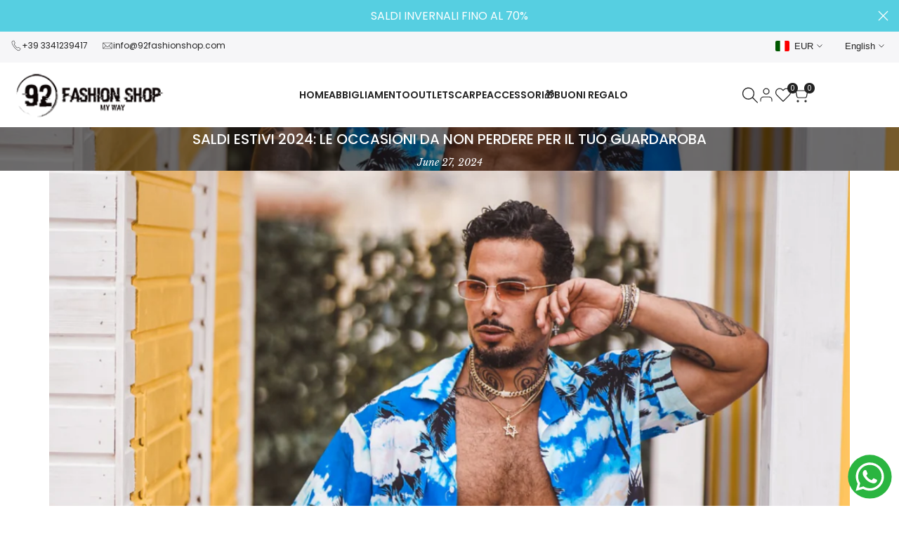

--- FILE ---
content_type: text/html; charset=utf-8
request_url: https://92fashionshop.com/en/blogs/notizie/saldi-estivi-2024-le-occasioni-da-non-perdere-per-il-tuo-guardaroba
body_size: 47793
content:
<!doctype html><html class="no-js hdt-pr-img__effect-opacity hdt-badge__shape-circle dir--ltr " lang="en" dir="ltr">
  <head><meta charset="utf-8">
    <meta http-equiv="X-UA-Compatible" content="IE=edge">
    <meta name="viewport" content="width=device-width,initial-scale=1">
    <meta name="theme-color" content="">
    <link rel="canonical" href="https://92fashionshop.com/en/blogs/notizie/saldi-estivi-2024-le-occasioni-da-non-perdere-per-il-tuo-guardaroba"><link rel="preconnect" href="https://fonts.shopifycdn.com" crossorigin><title>
      Saldi Estivi 2024: Le Occasioni da Non Perdere per il Tuo Guardaroba
 &ndash; 92 Fashion Shop </title><meta name="description" content="L&#39;estate è finalmente arrivata e con essa i tanto attesi saldi estivi! Se sei alla ricerca delle migliori offerte per rinnovare il tuo guardaroba, sei nel posto giusto. Il nostro e-commerce di abbigliamento uomo è pronto a offrirti sconti imperdibili su una vasta gamma di capi alla moda. Ecco una guida per aiutarti a t">
<!-- /snippets/social-meta-tags.liquid -->
<meta name="keywords" content="Saldi Estivi 2024: Le Occasioni da Non Perdere per il Tuo Guardaroba, Notizie, 92 Fashion Shop , 92 Fashion Shop "/><meta property="og:site_name" content="92 Fashion Shop ">
<meta property="og:url" content="https://92fashionshop.com/en/blogs/notizie/saldi-estivi-2024-le-occasioni-da-non-perdere-per-il-tuo-guardaroba">
<meta property="og:title" content="Saldi Estivi 2024: Le Occasioni da Non Perdere per il Tuo Guardaroba">
<meta property="og:type" content="article">
<meta property="og:description" content="L&#39;estate è finalmente arrivata e con essa i tanto attesi saldi estivi! Se sei alla ricerca delle migliori offerte per rinnovare il tuo guardaroba, sei nel posto giusto. Il nostro e-commerce di abbigliamento uomo è pronto a offrirti sconti imperdibili su una vasta gamma di capi alla moda. Ecco una guida per aiutarti a t"><meta property="og:image" content="http://92fashionshop.com/cdn/shop/articles/Progetto_senza_titolo_-_2024-06-22T121030.348.png?v=1719485044">
  <meta property="og:image:secure_url" content="https://92fashionshop.com/cdn/shop/articles/Progetto_senza_titolo_-_2024-06-22T121030.348.png?v=1719485044">
  <meta property="og:image:width" content="1485">
  <meta property="og:image:height" content="1485"><meta name="x:card" content="summary_large_image">
<meta name="x:title" content="Saldi Estivi 2024: Le Occasioni da Non Perdere per il Tuo Guardaroba">
<meta name="x:description" content="L&#39;estate è finalmente arrivata e con essa i tanto attesi saldi estivi! Se sei alla ricerca delle migliori offerte per rinnovare il tuo guardaroba, sei nel posto giusto. Il nostro e-commerce di abbigliamento uomo è pronto a offrirti sconti imperdibili su una vasta gamma di capi alla moda. Ecco una guida per aiutarti a t">
<style data-shopify>@font-face {
  font-family: Poppins;
  font-weight: 100;
  font-style: normal;
  font-display: swap;
  src: url("//92fashionshop.com/cdn/fonts/poppins/poppins_n1.91f1f2f2f3840810961af59e3a012dcc97d8ef59.woff2") format("woff2"),
       url("//92fashionshop.com/cdn/fonts/poppins/poppins_n1.58d050ae3fe39914ce84b159a8c37ae874d01bfc.woff") format("woff");
}

@font-face {
  font-family: Poppins;
  font-weight: 100;
  font-style: italic;
  font-display: swap;
  src: url("//92fashionshop.com/cdn/fonts/poppins/poppins_i1.12212c673bc6295d62eea1ca2437af51233e5e67.woff2") format("woff2"),
       url("//92fashionshop.com/cdn/fonts/poppins/poppins_i1.57d27b035fa9c9ec7ce7020cd2ed80055da92d77.woff") format("woff");
}

@font-face {
  font-family: Poppins;
  font-weight: 200;
  font-style: normal;
  font-display: swap;
  src: url("//92fashionshop.com/cdn/fonts/poppins/poppins_n2.99893b093cc6b797a8baf99180056d9e77320b68.woff2") format("woff2"),
       url("//92fashionshop.com/cdn/fonts/poppins/poppins_n2.c218f0380a81801a28158673003c167a54d2d69c.woff") format("woff");
}

@font-face {
  font-family: Poppins;
  font-weight: 200;
  font-style: italic;
  font-display: swap;
  src: url("//92fashionshop.com/cdn/fonts/poppins/poppins_i2.7783fc51c19908d12281d3f99718d10ab5348963.woff2") format("woff2"),
       url("//92fashionshop.com/cdn/fonts/poppins/poppins_i2.34fc94f042b7f47b1448d25c4247572d2f33189b.woff") format("woff");
}

@font-face {
  font-family: Poppins;
  font-weight: 300;
  font-style: normal;
  font-display: swap;
  src: url("//92fashionshop.com/cdn/fonts/poppins/poppins_n3.05f58335c3209cce17da4f1f1ab324ebe2982441.woff2") format("woff2"),
       url("//92fashionshop.com/cdn/fonts/poppins/poppins_n3.6971368e1f131d2c8ff8e3a44a36b577fdda3ff5.woff") format("woff");
}

@font-face {
  font-family: Poppins;
  font-weight: 300;
  font-style: italic;
  font-display: swap;
  src: url("//92fashionshop.com/cdn/fonts/poppins/poppins_i3.8536b4423050219f608e17f134fe9ea3b01ed890.woff2") format("woff2"),
       url("//92fashionshop.com/cdn/fonts/poppins/poppins_i3.0f4433ada196bcabf726ed78f8e37e0995762f7f.woff") format("woff");
}

@font-face {
  font-family: Poppins;
  font-weight: 400;
  font-style: normal;
  font-display: swap;
  src: url("//92fashionshop.com/cdn/fonts/poppins/poppins_n4.0ba78fa5af9b0e1a374041b3ceaadf0a43b41362.woff2") format("woff2"),
       url("//92fashionshop.com/cdn/fonts/poppins/poppins_n4.214741a72ff2596839fc9760ee7a770386cf16ca.woff") format("woff");
}

@font-face {
  font-family: Poppins;
  font-weight: 400;
  font-style: italic;
  font-display: swap;
  src: url("//92fashionshop.com/cdn/fonts/poppins/poppins_i4.846ad1e22474f856bd6b81ba4585a60799a9f5d2.woff2") format("woff2"),
       url("//92fashionshop.com/cdn/fonts/poppins/poppins_i4.56b43284e8b52fc64c1fd271f289a39e8477e9ec.woff") format("woff");
}

@font-face {
  font-family: Poppins;
  font-weight: 500;
  font-style: normal;
  font-display: swap;
  src: url("//92fashionshop.com/cdn/fonts/poppins/poppins_n5.ad5b4b72b59a00358afc706450c864c3c8323842.woff2") format("woff2"),
       url("//92fashionshop.com/cdn/fonts/poppins/poppins_n5.33757fdf985af2d24b32fcd84c9a09224d4b2c39.woff") format("woff");
}

@font-face {
  font-family: Poppins;
  font-weight: 500;
  font-style: italic;
  font-display: swap;
  src: url("//92fashionshop.com/cdn/fonts/poppins/poppins_i5.6acfce842c096080e34792078ef3cb7c3aad24d4.woff2") format("woff2"),
       url("//92fashionshop.com/cdn/fonts/poppins/poppins_i5.a49113e4fe0ad7fd7716bd237f1602cbec299b3c.woff") format("woff");
}

@font-face {
  font-family: Poppins;
  font-weight: 600;
  font-style: normal;
  font-display: swap;
  src: url("//92fashionshop.com/cdn/fonts/poppins/poppins_n6.aa29d4918bc243723d56b59572e18228ed0786f6.woff2") format("woff2"),
       url("//92fashionshop.com/cdn/fonts/poppins/poppins_n6.5f815d845fe073750885d5b7e619ee00e8111208.woff") format("woff");
}

@font-face {
  font-family: Poppins;
  font-weight: 600;
  font-style: italic;
  font-display: swap;
  src: url("//92fashionshop.com/cdn/fonts/poppins/poppins_i6.bb8044d6203f492888d626dafda3c2999253e8e9.woff2") format("woff2"),
       url("//92fashionshop.com/cdn/fonts/poppins/poppins_i6.e233dec1a61b1e7dead9f920159eda42280a02c3.woff") format("woff");
}

@font-face {
  font-family: Poppins;
  font-weight: 700;
  font-style: normal;
  font-display: swap;
  src: url("//92fashionshop.com/cdn/fonts/poppins/poppins_n7.56758dcf284489feb014a026f3727f2f20a54626.woff2") format("woff2"),
       url("//92fashionshop.com/cdn/fonts/poppins/poppins_n7.f34f55d9b3d3205d2cd6f64955ff4b36f0cfd8da.woff") format("woff");
}

@font-face {
  font-family: Poppins;
  font-weight: 700;
  font-style: italic;
  font-display: swap;
  src: url("//92fashionshop.com/cdn/fonts/poppins/poppins_i7.42fd71da11e9d101e1e6c7932199f925f9eea42d.woff2") format("woff2"),
       url("//92fashionshop.com/cdn/fonts/poppins/poppins_i7.ec8499dbd7616004e21155106d13837fff4cf556.woff") format("woff");
}

@font-face {
  font-family: Poppins;
  font-weight: 800;
  font-style: normal;
  font-display: swap;
  src: url("//92fashionshop.com/cdn/fonts/poppins/poppins_n8.580200d05bca09e2e0c6f4c922047c227dfa8e8c.woff2") format("woff2"),
       url("//92fashionshop.com/cdn/fonts/poppins/poppins_n8.f4450f472fdcbe9e829f3583ebd559988f5a3d25.woff") format("woff");
}

@font-face {
  font-family: Poppins;
  font-weight: 800;
  font-style: italic;
  font-display: swap;
  src: url("//92fashionshop.com/cdn/fonts/poppins/poppins_i8.55af7c89c62b8603457a34c5936ad3b39f67e29c.woff2") format("woff2"),
       url("//92fashionshop.com/cdn/fonts/poppins/poppins_i8.1143b85f67a233999703c64471299cee6bc83160.woff") format("woff");
}

@font-face {
  font-family: Poppins;
  font-weight: 900;
  font-style: normal;
  font-display: swap;
  src: url("//92fashionshop.com/cdn/fonts/poppins/poppins_n9.eb6b9ef01b62e777a960bfd02fc9fb4918cd3eab.woff2") format("woff2"),
       url("//92fashionshop.com/cdn/fonts/poppins/poppins_n9.6501a5bd018e348b6d5d6e8c335f9e7d32a80c36.woff") format("woff");
}

@font-face {
  font-family: Poppins;
  font-weight: 900;
  font-style: italic;
  font-display: swap;
  src: url("//92fashionshop.com/cdn/fonts/poppins/poppins_i9.c9d778054c6973c207cbc167d4355fd67c665d16.woff2") format("woff2"),
       url("//92fashionshop.com/cdn/fonts/poppins/poppins_i9.67b02f99c1e5afe159943a603851cb6b6276ba49.woff") format("woff");
}

@font-face {
  font-family: "Libre Baskerville";
  font-weight: 400;
  font-style: normal;
  font-display: swap;
  src: url("//92fashionshop.com/cdn/fonts/libre_baskerville/librebaskerville_n4.2ec9ee517e3ce28d5f1e6c6e75efd8a97e59c189.woff2") format("woff2"),
       url("//92fashionshop.com/cdn/fonts/libre_baskerville/librebaskerville_n4.323789551b85098885c8eccedfb1bd8f25f56007.woff") format("woff");
}

@font-face {
  font-family: "Libre Baskerville";
  font-weight: 400;
  font-style: italic;
  font-display: swap;
  src: url("//92fashionshop.com/cdn/fonts/libre_baskerville/librebaskerville_i4.9b1c62038123f2ff89e0d72891fc2421add48a40.woff2") format("woff2"),
       url("//92fashionshop.com/cdn/fonts/libre_baskerville/librebaskerville_i4.d5032f0d77e668619cab9a3b6ff7c45700fd5f7c.woff") format("woff");
}

@font-face {
  font-family: "Libre Baskerville";
  font-weight: 700;
  font-style: normal;
  font-display: swap;
  src: url("//92fashionshop.com/cdn/fonts/libre_baskerville/librebaskerville_n7.eb83ab550f8363268d3cb412ad3d4776b2bc22b9.woff2") format("woff2"),
       url("//92fashionshop.com/cdn/fonts/libre_baskerville/librebaskerville_n7.5bb0de4f2b64b2f68c7e0de8d18bc3455494f553.woff") format("woff");
}

:root {
    --aspect-ratiocus1: 0.716;
    --scrollbar-w: 0px;
    /* Spacing */
    --spacing-0-2: 0.2rem; /* 2px */
    --spacing-0-4: 0.4rem; /* 4px */
    --spacing-0-6: 0.6rem; /* 6px */
    --spacing-0-8: 0.8rem; /* 8px */
    --spacing-1: 1rem; /* 10px */
    --spacing-1-2: 1.2rem; /* 12px */
    --spacing-1-4: 1.4rem; /* 14px */
    --spacing-1-6: 1.6rem; /* 16px */
    --spacing-1-8: 1.8rem; /* 18px */
    --spacing-2: 2rem; /* 20px */
    --spacing-2-2: 2.2rem; /* 22px */
    --spacing-2-4: 2.4rem; /* 24px */
    --spacing-2-6: 2.6rem; /* 26px */
    --spacing-2-8: 2.8rem; /* 28px */
    --spacing-3: 3rem; /* 30px */
    --spacing-3-2: 3.2rem; /* 32px */
    --spacing-3-4: 3.4rem; /* 34px */
    --spacing-3-6: 3.6rem; /* 36px */
    --spacing-3-8: 3.8rem; /* 38px */
    --spacing-4: 4rem; /* 40px */
    --spacing-4-2: 4.2rem; /* 42px */
    --spacing-4-4: 4.4rem; /* 44px */
    --spacing-4-8: 4.8rem; /* 48px */
    --spacing-5: 5rem; /* 50px */
    --spacing-5-6: 5.6rem; /* 56px */
    --spacing-6: 6rem; /* 60px */
    --spacing-6-4: 6.4rem; /* 64px */
    --spacing-7: 7rem; /* 70px */
    --spacing-7-2: 7.2rem; /* 72px */
    --spacing-8: 8rem; /* 80px */
    --spacing-9: 9rem; /* 90px */
    --spacing-10: 10rem; /* 100px */

    /* Colors */
    --color-base-background: 255 255 255;
    --color-base-text: 34 34 34;
    --color-focus: 86 207 225;
    --payment-terms-background-color: rgb(255 255 255);

    --color-foreground: 34 34 34;
    --color-foreground2: 135 135 135;    
    --color-background2: 242 242 242;
    --color-accent: 86 207 225;
    --color-secondary: 98 98 98;
    --color-tertiary: 162 162 162;

    --hdt-btn-color: 255 255 255;
    --hdt-btn-bg: 34 34 34;
    --hdt-btn-border-color: 34 34 34;
    --hdt-btn-hover-color: 255 255 255;
    --hdt-btn-hover-bg:52 52 52;
    --hdt-btn-hover-border-color:52 52 52;

    --hdt-btn-secondary-color: 224 224 224;
    --hdt-btn-secondary-bg: 98 98 98;

    --hdt-btn-tertiary-color: 236 236 236;
    --hdt-btn-tertiary-bg: 162 162 162;

    --hdt-btn-outline-color: 34 34 34;
    --hdt-btn-outline-border-color: 34 34 34;

    --hdt-link-color: 34 34 34;
    --hdt-link-hover-color: 86 207 225;

    --color-line-border: 221 221 221;
    --color-overlay: 0 0 0;
    --payment-terms-background-color: rgb(255 255 255);
    /* Product colors */
    --color-pr-price: 105 105 105;
    --color-pr-sale-price: 236 1 1;
    --color-pr-text: 34 34 34;
    --color-pr-rating: ;
    /* Input colors */
    --color-input-primary: 255 255 255;
    --color-input-secondary: 135 135 135;

    /* Product badge colors */
    --color-on-sale-badge-background: 248 168 2;
    --color-on-sale-badge-text: 255 255 255;
    --color-new-badge-background: 86 207 225;
    --color-new-badge-text: 255 255 255;
    --color-sold-out-badge-background: 153 153 153;
    --color-sold-out-badge-text: 255 255 255;
    --color-pre-order-badge-background: 7 116 215;
    --color-pre-order-badge-text: 255 255 255;
    --color-custom-badge-background: 0 165 0;
    --color-custom-badge-text: 255 255 255;

    /* Notices colors */
    --color-tooltip-background: 56 56 56;
    --color-tooltip-text: 255 255 255;
    --color-success-background: 232 240 233;
    --color-success-text: 66 132 69;
    --color-warning-background: 251 246 234;
    --color-warning-text: 224 178 82;
    --color-error-background: 253 224 228;
    --color-error-text: 235 0 27;--f_family_1: Poppins, sans-serif;
    --f_family_2: Poppins, sans-serif;
    --f_family_3: "Libre Baskerville", serif;--f_family_4: ;
    --f_family_5: ;
    
    /* --bs-font-sans-serif: var(--f_family); */

    --font-body-family: var(--f_family_1);
    --font-body-weight: 400;
    --font-body-weight-bold: 700;

    --font-heading-family: var(--f_family_1);
    --font-sheading-family: var(--f_family_3);
    --font-heading-weight: 600;

    --font-body-line-height: 1.7;
    --font-body-spacing: 0.0em;
    --font-heading-scale: 1.0;
    --font-heading-line-height: 1.5;
    --font-heading-spacing: 0.0em;
    --button-line-height: 1.2;

    --h0-size: calc(6.4rem * var(--font-heading-scale));
    --h1-size: calc(5.4rem * var(--font-heading-scale));
    --h2-size: calc(4.2rem * var(--font-heading-scale));
    --h3-size: calc(3.4rem * var(--font-heading-scale));
    --h4-size: calc(2.8rem * var(--font-heading-scale));
    --h5-size: calc(2.4rem * var(--font-heading-scale));
    --h6-size: calc(1.6rem * var(--font-heading-scale));

    --h0-size-mb: calc(3.2rem * var(--font-heading-scale));
    --h1-size-mb: calc(2.8rem * var(--font-heading-scale));
    --h2-size-mb: calc(2.5rem * var(--font-heading-scale));
    --h3-size-mb: calc(2.4rem * var(--font-heading-scale));
    --h4-size-mb: calc(2.2rem * var(--font-heading-scale));
    --h5-size-mb: calc(1.8rem * var(--font-heading-scale));
    --h6-size-mb: calc(1.4rem * var(--font-heading-scale));

    /* Font sizes */
    --text-xs: 1.0rem;
    --text-sm: 1.2rem;
    --text-base: 1.4rem;
    --text-lg: 1.6rem;
    --text-xl: 1.8rem;
    --text-2xl: 2.0rem;
    --text-4xl: 2.2rem;
    --text-6xl: 2.4rem;
    --text-8xl: 2.6rem;
    --text-10xl: 2.8rem;
    --text-12xl: 3.0rem;
    /* Font Weight */
    --font-light: 300;
    --font-normal: 400;
    --font-medium: 500;
    --font-semibold: 600;
    --font-bold: 700;
    --font-extrabold: 800;
    --font-black: 900;
    --spacing-x: 15px;
    --spacing-y: 15px;

    --container-max-width: 117rem;
    --container-max-width-padding-lg: 127rem;
    --container-max-width-padding-md: 123rem;
    --container-width-margin: 0rem;
    --spacing-sections-desktop: 0px;
    --spacing-sections-mobile: 0px;

    /* Border Radius */
    --radius-2xs: 0.0rem;
    --radius-xs: 0.0rem;
    --radius-sm: 0.0rem;
    --radius: 0.0rem;
    --radius-lg: 0.0rem;
    --radius-full: 9999px;
    --radius-button: 3.0rem;
    --radius-input: 3.0rem;
    --radius-product-card: 0.0rem;
    --radius-product-media: 0.0rem;
    --radius-collection-card: 0.0rem;
    --radius-blog-card: 0.0rem;

    --padding-block-input: var(--spacing-0-6);
    --padding-inline-input: var(--spacing-1);
    --height-input: var(--spacing-4-2);
    --thickness-btn: 0.2rem;

    --cursor-zoom-in-icon: url(//92fashionshop.com/cdn/shop/t/24/assets/cursor-zoom-in.svg?v=88807523373575012131768469226);
    --cursor-close-svg-url: url(//92fashionshop.com/cdn/shop/t/24/assets/cursor-close.svg?v=32251313898602219511768469226);

    /* RTL support */
      --value-logical-flip: 1;
      --value-origin-start: left;
      --value-origin-end: right;}

  /* Color schemes */
  [color-scheme="scheme-1"] {
      --color-background: 255 255 255;
      ;
      --color-background2: 242 242 242;

      --color-foreground: 34 34 34;
      --color-foreground2: 135 135 135;
      --color-accent: 86 207 225;
      --color-secondary: 98 98 98;
      --color-tertiary: 162 162 162;

      --hdt-btn-color: 255 255 255;
      --hdt-btn-bg: 34 34 34;
      --hdt-btn-border-color: 34 34 34;
      --hdt-btn-hover-color: 255 255 255;
      --hdt-btn-hover-bg:52 52 52;
      --hdt-btn-hover-border-color:52 52 52;

      --hdt-btn-secondary-color: 224 224 224;
      --hdt-btn-secondary-bg: 98 98 98;

      --hdt-btn-tertiary-color: 236 236 236;
      --hdt-btn-tertiary-bg: 162 162 162;

      --hdt-btn-outline-color: 34 34 34;
      --hdt-btn-outline-border-color: 34 34 34;

      --hdt-link-color: 34 34 34;
      --hdt-link-hover-color: 86 207 225;

      --color-line-border: 221 221 221;
      --color-overlay: 0 0 0;
      --payment-terms-background-color: rgb(255 255 255);
      /* Product colors */
      --color-pr-price: 105 105 105;
      --color-pr-sale-price: 236 1 1;
      --color-pr-text: 34 34 34;
      --color-pr-rating: ;
      /* Input colors */
      --color-input-primary: 255 255 255;
      --color-input-secondary: 135 135 135;
    }
  [color-scheme="scheme-77e4ef58-56a9-4631-876a-12098ba7d57d"] {
      --color-background: 34 34 34;
      ;
      --color-background2: 255 255 255;

      --color-foreground: 255 255 255;
      --color-foreground2: 135 135 135;
      --color-accent: 86 207 225;
      --color-secondary: 191 191 191;
      --color-tertiary: 128 128 128;

      --hdt-btn-color: 34 34 34;
      --hdt-btn-bg: 255 255 255;
      --hdt-btn-border-color: 255 255 255;
      --hdt-btn-hover-color: 34 34 34;
      --hdt-btn-hover-bg:255 255 255;
      --hdt-btn-hover-border-color:255 255 255;

      --hdt-btn-secondary-color: 76 76 76;
      --hdt-btn-secondary-bg: 191 191 191;

      --hdt-btn-tertiary-color: 51 51 51;
      --hdt-btn-tertiary-bg: 128 128 128;

      --hdt-btn-outline-color: 255 255 255;
      --hdt-btn-outline-border-color: 255 255 255;

      --hdt-link-color: 255 255 255;
      --hdt-link-hover-color: 86 207 225;

      --color-line-border: 68 68 68;
      --color-overlay: 0 0 0;
      --payment-terms-background-color: rgb(34 34 34);
      /* Product colors */
      --color-pr-price: 153 153 153;
      --color-pr-sale-price: 235 0 27;
      --color-pr-text: 255 255 255;
      --color-pr-rating: ;
      /* Input colors */
      --color-input-primary: 255 255 255;
      --color-input-secondary: 104 104 104;
    }
  [color-scheme="scheme-e0b73555-c767-4eda-aa6d-4e44e10aefce"] {
      --color-background: 255 255 255;
      ;
      --color-background2: 245 245 245;

      --color-foreground: 34 34 34;
      --color-foreground2: 135 135 135;
      --color-accent: 34 34 34;
      --color-secondary: 98 98 98;
      --color-tertiary: 162 162 162;

      --hdt-btn-color: 255 255 255;
      --hdt-btn-bg: 86 207 225;
      --hdt-btn-border-color: 86 207 225;
      --hdt-btn-hover-color: 255 255 255;
      --hdt-btn-hover-bg:116 216 230;
      --hdt-btn-hover-border-color:116 216 230;

      --hdt-btn-secondary-color: 224 224 224;
      --hdt-btn-secondary-bg: 98 98 98;

      --hdt-btn-tertiary-color: 236 236 236;
      --hdt-btn-tertiary-bg: 162 162 162;

      --hdt-btn-outline-color: 34 34 34;
      --hdt-btn-outline-border-color: 34 34 34;

      --hdt-link-color: 34 34 34;
      --hdt-link-hover-color: 34 34 34;

      --color-line-border: 238 238 238;
      --color-overlay: 0 0 0;
      --payment-terms-background-color: rgb(255 255 255);
      /* Product colors */
      --color-pr-price: 134 134 134;
      --color-pr-sale-price: 235 0 27;
      --color-pr-text: 0 0 0;
      --color-pr-rating: ;
      /* Input colors */
      --color-input-primary: 255 255 255;
      --color-input-secondary: 104 104 104;
    }
  [color-scheme="scheme-23cf8966-8e57-4acd-9bb3-bb85f222fbb9"] {
      --color-background: 255 255 255;
      ;
      --color-background2: 242 242 242;

      --color-foreground: 34 34 34;
      --color-foreground2: 135 135 135;
      --color-accent: 86 207 225;
      --color-secondary: 98 98 98;
      --color-tertiary: 162 162 162;

      --hdt-btn-color: 34 34 34;
      --hdt-btn-bg: 255 255 255;
      --hdt-btn-border-color: 153 153 153;
      --hdt-btn-hover-color: 34 34 34;
      --hdt-btn-hover-bg:255 255 255;
      --hdt-btn-hover-border-color:171 171 171;

      --hdt-btn-secondary-color: 224 224 224;
      --hdt-btn-secondary-bg: 98 98 98;

      --hdt-btn-tertiary-color: 236 236 236;
      --hdt-btn-tertiary-bg: 162 162 162;

      --hdt-btn-outline-color: 34 34 34;
      --hdt-btn-outline-border-color: 34 34 34;

      --hdt-link-color: 34 34 34;
      --hdt-link-hover-color: 86 207 225;

      --color-line-border: 221 221 221;
      --color-overlay: 0 0 0;
      --payment-terms-background-color: rgb(255 255 255);
      /* Product colors */
      --color-pr-price: 105 105 105;
      --color-pr-sale-price: 236 1 1;
      --color-pr-text: 34 34 34;
      --color-pr-rating: ;
      /* Input colors */
      --color-input-primary: 255 255 255;
      --color-input-secondary: 104 104 104;
    }
  [color-scheme="scheme-fe88a2ec-47a1-478d-8953-54da0178e18c"] {
      --color-background: 56 56 56;
      ;
      --color-background2: 242 242 242;

      --color-foreground: 255 255 255;
      --color-foreground2: 135 135 135;
      --color-accent: 86 207 225;
      --color-secondary: 191 191 191;
      --color-tertiary: 128 128 128;

      --hdt-btn-color: 34 34 34;
      --hdt-btn-bg: 255 255 255;
      --hdt-btn-border-color: 255 255 255;
      --hdt-btn-hover-color: 34 34 34;
      --hdt-btn-hover-bg:255 255 255;
      --hdt-btn-hover-border-color:255 255 255;

      --hdt-btn-secondary-color: 76 76 76;
      --hdt-btn-secondary-bg: 191 191 191;

      --hdt-btn-tertiary-color: 51 51 51;
      --hdt-btn-tertiary-bg: 128 128 128;

      --hdt-btn-outline-color: 56 56 56;
      --hdt-btn-outline-border-color: 56 56 56;

      --hdt-link-color: 56 56 56;
      --hdt-link-hover-color: 86 207 225;

      --color-line-border: 230 230 230;
      --color-overlay: 0 0 0;
      --payment-terms-background-color: rgb(56 56 56);
      /* Product colors */
      --color-pr-price: 105 105 105;
      --color-pr-sale-price: 236 1 1;
      --color-pr-text: 255 255 255;
      --color-pr-rating: ;
      /* Input colors */
      --color-input-primary: 255 255 255;
      --color-input-secondary: 104 104 104;
    }
  [color-scheme="scheme-6707cc8e-6558-49d9-8759-f7d934d9fe4f"] {
      --color-background: 86 207 225;
      ;
      --color-background2: 242 242 242;

      --color-foreground: 255 255 255;
      --color-foreground2: 255 255 255;
      --color-accent: 86 207 225;
      --color-secondary: 191 191 191;
      --color-tertiary: 128 128 128;

      --hdt-btn-color: 34 34 34;
      --hdt-btn-bg: 255 255 255;
      --hdt-btn-border-color: 255 255 255;
      --hdt-btn-hover-color: 34 34 34;
      --hdt-btn-hover-bg:255 255 255;
      --hdt-btn-hover-border-color:255 255 255;

      --hdt-btn-secondary-color: 76 76 76;
      --hdt-btn-secondary-bg: 191 191 191;

      --hdt-btn-tertiary-color: 51 51 51;
      --hdt-btn-tertiary-bg: 128 128 128;

      --hdt-btn-outline-color: 255 255 255;
      --hdt-btn-outline-border-color: 255 255 255;

      --hdt-link-color: 255 255 255;
      --hdt-link-hover-color: 86 207 225;

      --color-line-border: 221 221 221;
      --color-overlay: 0 0 0;
      --payment-terms-background-color: rgb(86 207 225);
      /* Product colors */
      --color-pr-price: 105 105 105;
      --color-pr-sale-price: 236 1 1;
      --color-pr-text: 34 34 34;
      --color-pr-rating: ;
      /* Input colors */
      --color-input-primary: 255 255 255;
      --color-input-secondary: 104 104 104;
    }
  [color-scheme="scheme-c9476b69-abc7-454f-a946-2d5a9f5f3a37"] {
      --color-background: 246 246 248;
      ;
      --color-background2: 242 242 242;

      --color-foreground: 34 34 34;
      --color-foreground2: 135 135 135;
      --color-accent: 86 207 225;
      --color-secondary: 98 98 98;
      --color-tertiary: 162 162 162;

      --hdt-btn-color: 255 255 255;
      --hdt-btn-bg: 34 34 34;
      --hdt-btn-border-color: 34 34 34;
      --hdt-btn-hover-color: 255 255 255;
      --hdt-btn-hover-bg:52 52 52;
      --hdt-btn-hover-border-color:52 52 52;

      --hdt-btn-secondary-color: 224 224 224;
      --hdt-btn-secondary-bg: 98 98 98;

      --hdt-btn-tertiary-color: 236 236 236;
      --hdt-btn-tertiary-bg: 162 162 162;

      --hdt-btn-outline-color: 34 34 34;
      --hdt-btn-outline-border-color: 34 34 34;

      --hdt-link-color: 34 34 34;
      --hdt-link-hover-color: 86 207 225;

      --color-line-border: 230 230 230;
      --color-overlay: 0 0 0;
      --payment-terms-background-color: rgb(246 246 248);
      /* Product colors */
      --color-pr-price: 105 105 105;
      --color-pr-sale-price: 236 1 1;
      --color-pr-text: 34 34 34;
      --color-pr-rating: ;
      /* Input colors */
      --color-input-primary: 255 255 255;
      --color-input-secondary: 104 104 104;
    }
  

  @media screen and (min-width: 768px) {
    :root {
    /* Font sizes */
    --text-xs: 1.2rem;
    --text-sm: 1.3rem;
    --text-base: 1.4rem;
    --text-lg: 1.6rem;
    --text-xl: 1.8rem;
    --text-2xl: 2.0rem;
    --text-4xl: 2.2rem;
    --text-6xl: 2.4rem;
    --text-8xl: 2.6rem;
    --text-10xl: 2.8rem;
    --text-12xl: 3.0rem;
    --spacing-x: 19.98px;
    --spacing-y: 19.98px;
    }
  }
  @media screen and (min-width: 1150px) {
    :root {
    --spacing-x: 30px;
    --spacing-y: 30px;
    }
  }
  .hdt-btn--size-custom.hdt-btn--size-custom-1 {
    --hdt-btn-padding-x: 15px; --button-line-height: 25px; font-size: 14px;--minw-button: 160px; --minwdt-button: 160px;
  }
  body {
    ;}
  .hdt-card-product__title,.hdt-mini-cart__title,.hdt-page-cart__title {
    font-family: var();
  }
  .hdt-reveal-in-view :where([hdt-reveal=fade-in] .hdt-ratio[style*=--aspect-ratioapt] img,
  [hdt-reveal=slide-in]):not([animationend]) .hdt-ratio[style*=--aspect-ratioapt] img,
  .hdt-media-overlap-content>:is(img,video,iframe,svg,hdt-video-player),
  .hdt-media-overlap-content>:is(picture,.hdt-media-wrapper) :is(img,video,iframe,svg),
  .js hdt-reval-items[reveal-on-scroll=true] :where(.hdt-card-product,.hdt-reval-item) img {
    content-visibility: auto;
  }
</style>

<link href="//92fashionshop.com/cdn/shop/t/24/assets/base.css?v=53532651085044659691768469226" rel="stylesheet" type="text/css" media="all" />
<link href="//92fashionshop.com/cdn/shop/t/24/assets/theme.css?v=160093537199406793101768469226" rel="stylesheet" type="text/css" media="all" />
<link href="//92fashionshop.com/cdn/shop/t/24/assets/product-card.css?v=40469616356684964721768469226" rel="stylesheet" type="text/css" media="all" />
<link href="//92fashionshop.com/cdn/shop/t/24/assets/collection-products.css?v=159254863844993294661768469226" rel="stylesheet" type="text/css" media="all" />



<script async crossorigin fetchpriority="high" src="/cdn/shopifycloud/importmap-polyfill/es-modules-shim.2.4.0.js"></script>
<script>
  window.themeHDN = {
    settings: {
      shopCurency: "EUR",
      currencyFormat: "€{{amount_with_comma_separator}}",
      moneyFormat: "€{{amount_with_comma_separator}}",
      moneyWithCurrencyFormat: "€{{amount_with_comma_separator}} EUR",
      pageType: `article`,
      actionAfterATC: `open_cart_drawer`,
      currencyCodeEnabled: false,
      autoCurrencies: true,
      currencyRound: true,
      revealInView: true
      , shopTimezone: "+0100"}
  };
  document.documentElement.className = document.documentElement.className.replace('no-js', 'js');</script><script type="importmap">
  {
    "imports": {
      "@theme/libs": "//92fashionshop.com/cdn/shop/t/24/assets/libs.min.js?v=132246485459096699051768469226",
      "@theme/events": "//92fashionshop.com/cdn/shop/t/24/assets/events.js?v=34198938276775824981768469226",
      "@theme/utilities": "//92fashionshop.com/cdn/shop/t/24/assets/utilities.js?v=85417665384086986571768469226",
      "@theme/global": "//92fashionshop.com/cdn/shop/t/24/assets/global.min.js?v=94932906594656785601768469226",
      "@theme/floating": "//92fashionshop.com/cdn/shop/t/24/assets/floating.min.js?v=177090544823015658871768469226",
      "@theme/zoom-psw": "//92fashionshop.com/cdn/shop/t/24/assets/zoom-psw.min.js?v=9794405384828439741768469226",
      "@theme/psw": "//92fashionshop.com/cdn/shop/t/24/assets/es-psw.min.js?v=56831319481966336101768469226",
      "@theme/dayjs": "//92fashionshop.com/cdn/shop/t/24/assets/day.min.js?v=105690777647603308301768469226"
    }
  }
</script>
<link rel="modulepreload" href="//92fashionshop.com/cdn/shop/t/24/assets/libs.min.js?v=132246485459096699051768469226">
<link rel="modulepreload" href="//92fashionshop.com/cdn/shop/t/24/assets/global.min.js?v=94932906594656785601768469226">
<script type="module" src="//92fashionshop.com/cdn/shop/t/24/assets/libs.min.js?v=132246485459096699051768469226" fetchpriority="high"></script>
<link rel="modulepreload" href="//92fashionshop.com/cdn/shop/t/24/assets/events.js?v=34198938276775824981768469226">
<link rel="modulepreload" href="//92fashionshop.com/cdn/shop/t/24/assets/utilities.js?v=85417665384086986571768469226">
<link rel="modulepreload" href="//92fashionshop.com/cdn/shop/t/24/assets/floating.min.js?v=177090544823015658871768469226">
<link rel="modulepreload" href="//92fashionshop.com/cdn/shop/t/24/assets/zoom-psw.min.js?v=9794405384828439741768469226">
<link rel="modulepreload" href="//92fashionshop.com/cdn/shop/t/24/assets/es-psw.min.js?v=56831319481966336101768469226"><script>window.performance && window.performance.mark && window.performance.mark('shopify.content_for_header.start');</script><meta name="google-site-verification" content="us_MvofzAPx1u7IXZJjzcFzmraHdX04LgRGgj_YSQZs">
<meta id="shopify-digital-wallet" name="shopify-digital-wallet" content="/55366025391/digital_wallets/dialog">
<meta name="shopify-checkout-api-token" content="2f19c5e89c60a2aa19b94458f21f1ad8">
<meta id="in-context-paypal-metadata" data-shop-id="55366025391" data-venmo-supported="false" data-environment="production" data-locale="en_US" data-paypal-v4="true" data-currency="EUR">
<link rel="alternate" type="application/atom+xml" title="Feed" href="/en/blogs/notizie.atom" />
<link rel="alternate" hreflang="x-default" href="https://92fashionshop.com/blogs/notizie/saldi-estivi-2024-le-occasioni-da-non-perdere-per-il-tuo-guardaroba">
<link rel="alternate" hreflang="it" href="https://92fashionshop.com/blogs/notizie/saldi-estivi-2024-le-occasioni-da-non-perdere-per-il-tuo-guardaroba">
<link rel="alternate" hreflang="en" href="https://92fashionshop.com/en/blogs/notizie/saldi-estivi-2024-le-occasioni-da-non-perdere-per-il-tuo-guardaroba">
<script async="async" src="/checkouts/internal/preloads.js?locale=en-IT"></script>
<link rel="preconnect" href="https://shop.app" crossorigin="anonymous">
<script async="async" src="https://shop.app/checkouts/internal/preloads.js?locale=en-IT&shop_id=55366025391" crossorigin="anonymous"></script>
<script id="apple-pay-shop-capabilities" type="application/json">{"shopId":55366025391,"countryCode":"IT","currencyCode":"EUR","merchantCapabilities":["supports3DS"],"merchantId":"gid:\/\/shopify\/Shop\/55366025391","merchantName":"92 Fashion Shop ","requiredBillingContactFields":["postalAddress","email","phone"],"requiredShippingContactFields":["postalAddress","email","phone"],"shippingType":"shipping","supportedNetworks":["visa","maestro","masterCard","amex"],"total":{"type":"pending","label":"92 Fashion Shop ","amount":"1.00"},"shopifyPaymentsEnabled":true,"supportsSubscriptions":true}</script>
<script id="shopify-features" type="application/json">{"accessToken":"2f19c5e89c60a2aa19b94458f21f1ad8","betas":["rich-media-storefront-analytics"],"domain":"92fashionshop.com","predictiveSearch":true,"shopId":55366025391,"locale":"en"}</script>
<script>var Shopify = Shopify || {};
Shopify.shop = "92-fashion-shop-online.myshopify.com";
Shopify.locale = "en";
Shopify.currency = {"active":"EUR","rate":"1.0"};
Shopify.country = "IT";
Shopify.theme = {"name":"kalles-v5-2-1-official","id":194368307530,"schema_name":"Kalles","schema_version":"5.2.1","theme_store_id":null,"role":"main"};
Shopify.theme.handle = "null";
Shopify.theme.style = {"id":null,"handle":null};
Shopify.cdnHost = "92fashionshop.com/cdn";
Shopify.routes = Shopify.routes || {};
Shopify.routes.root = "/en/";</script>
<script type="module">!function(o){(o.Shopify=o.Shopify||{}).modules=!0}(window);</script>
<script>!function(o){function n(){var o=[];function n(){o.push(Array.prototype.slice.apply(arguments))}return n.q=o,n}var t=o.Shopify=o.Shopify||{};t.loadFeatures=n(),t.autoloadFeatures=n()}(window);</script>
<script>
  window.ShopifyPay = window.ShopifyPay || {};
  window.ShopifyPay.apiHost = "shop.app\/pay";
  window.ShopifyPay.redirectState = null;
</script>
<script id="shop-js-analytics" type="application/json">{"pageType":"article"}</script>
<script defer="defer" async type="module" src="//92fashionshop.com/cdn/shopifycloud/shop-js/modules/v2/client.init-shop-cart-sync_C5BV16lS.en.esm.js"></script>
<script defer="defer" async type="module" src="//92fashionshop.com/cdn/shopifycloud/shop-js/modules/v2/chunk.common_CygWptCX.esm.js"></script>
<script type="module">
  await import("//92fashionshop.com/cdn/shopifycloud/shop-js/modules/v2/client.init-shop-cart-sync_C5BV16lS.en.esm.js");
await import("//92fashionshop.com/cdn/shopifycloud/shop-js/modules/v2/chunk.common_CygWptCX.esm.js");

  window.Shopify.SignInWithShop?.initShopCartSync?.({"fedCMEnabled":true,"windoidEnabled":true});

</script>
<script>
  window.Shopify = window.Shopify || {};
  if (!window.Shopify.featureAssets) window.Shopify.featureAssets = {};
  window.Shopify.featureAssets['shop-js'] = {"shop-cart-sync":["modules/v2/client.shop-cart-sync_ZFArdW7E.en.esm.js","modules/v2/chunk.common_CygWptCX.esm.js"],"init-fed-cm":["modules/v2/client.init-fed-cm_CmiC4vf6.en.esm.js","modules/v2/chunk.common_CygWptCX.esm.js"],"shop-button":["modules/v2/client.shop-button_tlx5R9nI.en.esm.js","modules/v2/chunk.common_CygWptCX.esm.js"],"shop-cash-offers":["modules/v2/client.shop-cash-offers_DOA2yAJr.en.esm.js","modules/v2/chunk.common_CygWptCX.esm.js","modules/v2/chunk.modal_D71HUcav.esm.js"],"init-windoid":["modules/v2/client.init-windoid_sURxWdc1.en.esm.js","modules/v2/chunk.common_CygWptCX.esm.js"],"shop-toast-manager":["modules/v2/client.shop-toast-manager_ClPi3nE9.en.esm.js","modules/v2/chunk.common_CygWptCX.esm.js"],"init-shop-email-lookup-coordinator":["modules/v2/client.init-shop-email-lookup-coordinator_B8hsDcYM.en.esm.js","modules/v2/chunk.common_CygWptCX.esm.js"],"init-shop-cart-sync":["modules/v2/client.init-shop-cart-sync_C5BV16lS.en.esm.js","modules/v2/chunk.common_CygWptCX.esm.js"],"avatar":["modules/v2/client.avatar_BTnouDA3.en.esm.js"],"pay-button":["modules/v2/client.pay-button_FdsNuTd3.en.esm.js","modules/v2/chunk.common_CygWptCX.esm.js"],"init-customer-accounts":["modules/v2/client.init-customer-accounts_DxDtT_ad.en.esm.js","modules/v2/client.shop-login-button_C5VAVYt1.en.esm.js","modules/v2/chunk.common_CygWptCX.esm.js","modules/v2/chunk.modal_D71HUcav.esm.js"],"init-shop-for-new-customer-accounts":["modules/v2/client.init-shop-for-new-customer-accounts_ChsxoAhi.en.esm.js","modules/v2/client.shop-login-button_C5VAVYt1.en.esm.js","modules/v2/chunk.common_CygWptCX.esm.js","modules/v2/chunk.modal_D71HUcav.esm.js"],"shop-login-button":["modules/v2/client.shop-login-button_C5VAVYt1.en.esm.js","modules/v2/chunk.common_CygWptCX.esm.js","modules/v2/chunk.modal_D71HUcav.esm.js"],"init-customer-accounts-sign-up":["modules/v2/client.init-customer-accounts-sign-up_CPSyQ0Tj.en.esm.js","modules/v2/client.shop-login-button_C5VAVYt1.en.esm.js","modules/v2/chunk.common_CygWptCX.esm.js","modules/v2/chunk.modal_D71HUcav.esm.js"],"shop-follow-button":["modules/v2/client.shop-follow-button_Cva4Ekp9.en.esm.js","modules/v2/chunk.common_CygWptCX.esm.js","modules/v2/chunk.modal_D71HUcav.esm.js"],"checkout-modal":["modules/v2/client.checkout-modal_BPM8l0SH.en.esm.js","modules/v2/chunk.common_CygWptCX.esm.js","modules/v2/chunk.modal_D71HUcav.esm.js"],"lead-capture":["modules/v2/client.lead-capture_Bi8yE_yS.en.esm.js","modules/v2/chunk.common_CygWptCX.esm.js","modules/v2/chunk.modal_D71HUcav.esm.js"],"shop-login":["modules/v2/client.shop-login_D6lNrXab.en.esm.js","modules/v2/chunk.common_CygWptCX.esm.js","modules/v2/chunk.modal_D71HUcav.esm.js"],"payment-terms":["modules/v2/client.payment-terms_CZxnsJam.en.esm.js","modules/v2/chunk.common_CygWptCX.esm.js","modules/v2/chunk.modal_D71HUcav.esm.js"]};
</script>
<script>(function() {
  var isLoaded = false;
  function asyncLoad() {
    if (isLoaded) return;
    isLoaded = true;
    var urls = ["https:\/\/d1639lhkj5l89m.cloudfront.net\/js\/storefront\/uppromote.js?shop=92-fashion-shop-online.myshopify.com","https:\/\/ecommplugins-scripts.trustpilot.com\/v2.1\/js\/header.min.js?settings=eyJrZXkiOiJMMTFIVHNtazJVNXVDeHQ5IiwicyI6Im5vbmUifQ==\u0026shop=92-fashion-shop-online.myshopify.com","https:\/\/ecommplugins-trustboxsettings.trustpilot.com\/92-fashion-shop-online.myshopify.com.js?settings=1727424987504\u0026shop=92-fashion-shop-online.myshopify.com","https:\/\/widget.trustpilot.com\/bootstrap\/v5\/tp.widget.sync.bootstrap.min.js?shop=92-fashion-shop-online.myshopify.com","https:\/\/cdn.hextom.com\/js\/eventpromotionbar.js?shop=92-fashion-shop-online.myshopify.com","https:\/\/s3.eu-west-1.amazonaws.com\/production-klarna-il-shopify-osm\/d3bc5d6366701989e2db5a93793900883f2d31a6\/92-fashion-shop-online.myshopify.com-1768474851041.js?shop=92-fashion-shop-online.myshopify.com"];
    for (var i = 0; i < urls.length; i++) {
      var s = document.createElement('script');
      s.type = 'text/javascript';
      s.async = true;
      s.src = urls[i];
      var x = document.getElementsByTagName('script')[0];
      x.parentNode.insertBefore(s, x);
    }
  };
  if(window.attachEvent) {
    window.attachEvent('onload', asyncLoad);
  } else {
    window.addEventListener('load', asyncLoad, false);
  }
})();</script>
<script id="__st">var __st={"a":55366025391,"offset":3600,"reqid":"9ebe0532-0360-48aa-9120-227a2425e051-1768647172","pageurl":"92fashionshop.com\/en\/blogs\/notizie\/saldi-estivi-2024-le-occasioni-da-non-perdere-per-il-tuo-guardaroba","s":"articles-607808356682","u":"036a50cc0f3e","p":"article","rtyp":"article","rid":607808356682};</script>
<script>window.ShopifyPaypalV4VisibilityTracking = true;</script>
<script id="captcha-bootstrap">!function(){'use strict';const t='contact',e='account',n='new_comment',o=[[t,t],['blogs',n],['comments',n],[t,'customer']],c=[[e,'customer_login'],[e,'guest_login'],[e,'recover_customer_password'],[e,'create_customer']],r=t=>t.map((([t,e])=>`form[action*='/${t}']:not([data-nocaptcha='true']) input[name='form_type'][value='${e}']`)).join(','),a=t=>()=>t?[...document.querySelectorAll(t)].map((t=>t.form)):[];function s(){const t=[...o],e=r(t);return a(e)}const i='password',u='form_key',d=['recaptcha-v3-token','g-recaptcha-response','h-captcha-response',i],f=()=>{try{return window.sessionStorage}catch{return}},m='__shopify_v',_=t=>t.elements[u];function p(t,e,n=!1){try{const o=window.sessionStorage,c=JSON.parse(o.getItem(e)),{data:r}=function(t){const{data:e,action:n}=t;return t[m]||n?{data:e,action:n}:{data:t,action:n}}(c);for(const[e,n]of Object.entries(r))t.elements[e]&&(t.elements[e].value=n);n&&o.removeItem(e)}catch(o){console.error('form repopulation failed',{error:o})}}const l='form_type',E='cptcha';function T(t){t.dataset[E]=!0}const w=window,h=w.document,L='Shopify',v='ce_forms',y='captcha';let A=!1;((t,e)=>{const n=(g='f06e6c50-85a8-45c8-87d0-21a2b65856fe',I='https://cdn.shopify.com/shopifycloud/storefront-forms-hcaptcha/ce_storefront_forms_captcha_hcaptcha.v1.5.2.iife.js',D={infoText:'Protected by hCaptcha',privacyText:'Privacy',termsText:'Terms'},(t,e,n)=>{const o=w[L][v],c=o.bindForm;if(c)return c(t,g,e,D).then(n);var r;o.q.push([[t,g,e,D],n]),r=I,A||(h.body.append(Object.assign(h.createElement('script'),{id:'captcha-provider',async:!0,src:r})),A=!0)});var g,I,D;w[L]=w[L]||{},w[L][v]=w[L][v]||{},w[L][v].q=[],w[L][y]=w[L][y]||{},w[L][y].protect=function(t,e){n(t,void 0,e),T(t)},Object.freeze(w[L][y]),function(t,e,n,w,h,L){const[v,y,A,g]=function(t,e,n){const i=e?o:[],u=t?c:[],d=[...i,...u],f=r(d),m=r(i),_=r(d.filter((([t,e])=>n.includes(e))));return[a(f),a(m),a(_),s()]}(w,h,L),I=t=>{const e=t.target;return e instanceof HTMLFormElement?e:e&&e.form},D=t=>v().includes(t);t.addEventListener('submit',(t=>{const e=I(t);if(!e)return;const n=D(e)&&!e.dataset.hcaptchaBound&&!e.dataset.recaptchaBound,o=_(e),c=g().includes(e)&&(!o||!o.value);(n||c)&&t.preventDefault(),c&&!n&&(function(t){try{if(!f())return;!function(t){const e=f();if(!e)return;const n=_(t);if(!n)return;const o=n.value;o&&e.removeItem(o)}(t);const e=Array.from(Array(32),(()=>Math.random().toString(36)[2])).join('');!function(t,e){_(t)||t.append(Object.assign(document.createElement('input'),{type:'hidden',name:u})),t.elements[u].value=e}(t,e),function(t,e){const n=f();if(!n)return;const o=[...t.querySelectorAll(`input[type='${i}']`)].map((({name:t})=>t)),c=[...d,...o],r={};for(const[a,s]of new FormData(t).entries())c.includes(a)||(r[a]=s);n.setItem(e,JSON.stringify({[m]:1,action:t.action,data:r}))}(t,e)}catch(e){console.error('failed to persist form',e)}}(e),e.submit())}));const S=(t,e)=>{t&&!t.dataset[E]&&(n(t,e.some((e=>e===t))),T(t))};for(const o of['focusin','change'])t.addEventListener(o,(t=>{const e=I(t);D(e)&&S(e,y())}));const B=e.get('form_key'),M=e.get(l),P=B&&M;t.addEventListener('DOMContentLoaded',(()=>{const t=y();if(P)for(const e of t)e.elements[l].value===M&&p(e,B);[...new Set([...A(),...v().filter((t=>'true'===t.dataset.shopifyCaptcha))])].forEach((e=>S(e,t)))}))}(h,new URLSearchParams(w.location.search),n,t,e,['guest_login'])})(!0,!0)}();</script>
<script integrity="sha256-4kQ18oKyAcykRKYeNunJcIwy7WH5gtpwJnB7kiuLZ1E=" data-source-attribution="shopify.loadfeatures" defer="defer" src="//92fashionshop.com/cdn/shopifycloud/storefront/assets/storefront/load_feature-a0a9edcb.js" crossorigin="anonymous"></script>
<script crossorigin="anonymous" defer="defer" src="//92fashionshop.com/cdn/shopifycloud/storefront/assets/shopify_pay/storefront-65b4c6d7.js?v=20250812"></script>
<script data-source-attribution="shopify.dynamic_checkout.dynamic.init">var Shopify=Shopify||{};Shopify.PaymentButton=Shopify.PaymentButton||{isStorefrontPortableWallets:!0,init:function(){window.Shopify.PaymentButton.init=function(){};var t=document.createElement("script");t.src="https://92fashionshop.com/cdn/shopifycloud/portable-wallets/latest/portable-wallets.en.js",t.type="module",document.head.appendChild(t)}};
</script>
<script data-source-attribution="shopify.dynamic_checkout.buyer_consent">
  function portableWalletsHideBuyerConsent(e){var t=document.getElementById("shopify-buyer-consent"),n=document.getElementById("shopify-subscription-policy-button");t&&n&&(t.classList.add("hidden"),t.setAttribute("aria-hidden","true"),n.removeEventListener("click",e))}function portableWalletsShowBuyerConsent(e){var t=document.getElementById("shopify-buyer-consent"),n=document.getElementById("shopify-subscription-policy-button");t&&n&&(t.classList.remove("hidden"),t.removeAttribute("aria-hidden"),n.addEventListener("click",e))}window.Shopify?.PaymentButton&&(window.Shopify.PaymentButton.hideBuyerConsent=portableWalletsHideBuyerConsent,window.Shopify.PaymentButton.showBuyerConsent=portableWalletsShowBuyerConsent);
</script>
<script data-source-attribution="shopify.dynamic_checkout.cart.bootstrap">document.addEventListener("DOMContentLoaded",(function(){function t(){return document.querySelector("shopify-accelerated-checkout-cart, shopify-accelerated-checkout")}if(t())Shopify.PaymentButton.init();else{new MutationObserver((function(e,n){t()&&(Shopify.PaymentButton.init(),n.disconnect())})).observe(document.body,{childList:!0,subtree:!0})}}));
</script>
<script id='scb4127' type='text/javascript' async='' src='https://92fashionshop.com/cdn/shopifycloud/privacy-banner/storefront-banner.js'></script><link id="shopify-accelerated-checkout-styles" rel="stylesheet" media="screen" href="https://92fashionshop.com/cdn/shopifycloud/portable-wallets/latest/accelerated-checkout-backwards-compat.css" crossorigin="anonymous">
<style id="shopify-accelerated-checkout-cart">
        #shopify-buyer-consent {
  margin-top: 1em;
  display: inline-block;
  width: 100%;
}

#shopify-buyer-consent.hidden {
  display: none;
}

#shopify-subscription-policy-button {
  background: none;
  border: none;
  padding: 0;
  text-decoration: underline;
  font-size: inherit;
  cursor: pointer;
}

#shopify-subscription-policy-button::before {
  box-shadow: none;
}

      </style>

<script>window.performance && window.performance.mark && window.performance.mark('shopify.content_for_header.end');</script>
<!-- BEGIN app block: shopify://apps/instafeed/blocks/head-block/c447db20-095d-4a10-9725-b5977662c9d5 --><link rel="preconnect" href="https://cdn.nfcube.com/">
<link rel="preconnect" href="https://scontent.cdninstagram.com/">


  <script>
    document.addEventListener('DOMContentLoaded', function () {
      let instafeedScript = document.createElement('script');

      
        instafeedScript.src = 'https://cdn.nfcube.com/instafeed-b2c880239ea8b2c2c875043ff47365d9.js';
      

      document.body.appendChild(instafeedScript);
    });
  </script>





<!-- END app block --><!-- BEGIN app block: shopify://apps/tinycookie/blocks/cookie-embed/b65baef5-7248-4353-8fd9-b676240311dc --><script id="tiny-cookie-data" type="application/json">{"translations":{"language":"default","boxTitle":"We respect your privacy!","boxDescription":"By clicking “Accept all”, you agree that our website can store cookies on your device and disclose information in accordance with our Cookie Policy.","acceptButtonText":"Accept all","acceptRequiredButtonText":"Accept required only","preferencesButtonText":"Manage preferences","privacyPolicy":"Privacy policy","termsConditions":"Terms & Conditions","preferencesTitle":"Cookie consent preferences","preferencesDisclaimerTitle":"Cookie Usage","preferencesDisclaimerDescription":"Our website uses cookies to enhance your browsing experience. These cookies don't directly identify you but personalize your visit. You can manage your preferences, although blocking some cookies may impact the site's services.","necessaryCookiesTitle":"Strictly required cookies","necessaryCookiesDescription":"These cookies are crucial for site function and cannot be blocked. Blocking them might affect how our site works.","functionalityCookiesTitle":"Functionality cookies","functionalityCookiesDescription":"These cookies add extra features and personalization to our site. They're set by us or third-party providers. Not allowing these may affect certain services' functionality.","analyticsCookiesTitle":"Analytics cookies","analyticsCookiesDescription":"These cookies track visitor traffic and sources, gathering data to understand popular products and actions.","marketingCookiesTitle":"Marketing cookies","marketingCookiesDescription":"Marketing and advertising partners set these cookies to create your interest profile for showing relevant ads later. Disabling them means no targeted ads based on your interests.","preferencesAcceptButtonText":"Accept all","preferencesAcceptRequiredButtonText":"Accept required only","savePreferencesText":"Save preferences","privacyPolicyUrl":"https://92fashionshop.com/policies/privacy-policy","termsAndConditionsUrl":"https://92fashionshop.com/policies/terms-of-service","badgeTitle":"Cookie settings"},"preferencesSettings":{"backgroundColor":"#ffffff","titleColor":"#000000","titleSize":18,"titleWeight":500,"titlePaddingTop":15,"titlePaddingRight":15,"titlePaddingBottom":15,"titlePaddingLeft":15,"preferencesContentPaddingTop":15,"preferencesContentPaddingRight":15,"preferencesContentPaddingBottom":25,"preferencesContentPaddingLeft":15,"infoTitleColor":"#000000","infoTitleSize":16,"infoTitleWeight":500,"infoDescriptionColor":"#000000","infoDescriptionSize":14,"infoDescriptionWeight":300,"infoPaddingTop":0,"infoPaddingRight":0,"infoPaddingBottom":15,"infoPaddingLeft":0,"categoryTitleColor":"#000000","categoryTitleSize":16,"categoryTitleWeight":500,"categoryTitlePaddingTop":10,"categoryTitlePaddingRight":15,"categoryTitlePaddingBottom":10,"categoryTitlePaddingLeft":15,"categoryContentColor":"#000000","categoryContentSize":14,"categoryContentWeight":300,"categoryContentPaddingTop":10,"categoryContentPaddingRight":15,"categoryContentPaddingBottom":10,"categoryContentPaddingLeft":15,"categoryBoxBorderColor":"#eeeeee","categoryBoxRadius":5,"buttonSize":14,"buttonWeight":500,"buttonPaddingTop":12,"buttonPaddingRight":16,"buttonPaddingBottom":12,"buttonPaddingLeft":16,"buttonBorderRadius":5,"buttonSpacing":10,"acceptButtonBackground":"#30363c","acceptButtonColor":"#ffffff","rejectButtonBackground":"#eaeff2","rejectButtonColor":"#000000","saveButtonBackground":"#eaeff2","saveButtonColor":"#000000"},"boxSettings":{"fontFamily":"inter","backgroundColor":"#ffffff","showBackdrop":0,"backdropOpacity":30,"titleColor":"#000000","titleSize":16,"titleWeight":500,"descriptionColor":"#000000","descriptionSize":14,"descriptionWeight":300,"contentPaddingTop":0,"contentPaddingRight":0,"contentPaddingBottom":20,"contentPaddingLeft":0,"buttonSize":14,"buttonWeight":500,"buttonPaddingTop":0,"buttonPaddingRight":0,"buttonPaddingBottom":0,"buttonPaddingLeft":0,"buttonBorderRadius":5,"buttonSpacing":10,"acceptButtonBackground":"#30363c","acceptButtonColor":"#ffffff","rejectButtonBackground":"#eaeff2","rejectButtonColor":"#000000","preferencesButtonBackground":"#eaeff2","preferencesButtonColor":"#000000","closeButtonColor":"#2d4156","legalBackground":"#eaeff2","legalColor":"#000000","legalSize":14,"legalWeight":400,"legalPaddingTop":10,"legalPaddingRight":15,"legalPaddingBottom":10,"legalPaddingLeft":15},"cookieCategories":{"functionality":"_gid,__cfduid","analytics":"_s,_shopify_d,_shopify_fs,_shopify_s,_shopify_sa_t,_shopify_sa_p,_shopify_y,_y,_shopify_evids,_ga,_gat,__atuvc,__atuvs,__utma,customer_auth_provider,customer_auth_session_created_at,_orig_referrer,_landing_page","marketing":"_gads,IDE,GPS,PREF,BizoID,_fbp,_fbc,__adroll,__adroll_v4,__adroll_fpc,__ar_v4,kla_id","required":"_ab,_secure_session_id,cart,cart_sig,cart_ts,cart_ver,cart_currency,checkout_token,Secure_customer_sig,storefront_digest,_shopify_m,_shopify_tm,_shopify_tw,_tracking_consent,tracked_start_checkout,identity_state,identity_customer_account_number,_customer_account_shop_sessions,_secure_account_session_id,_shopify_country,_storefront_u,_cmp_a,c,checkout,customer_account_locale,dynamic_checkout_shown_on_cart,hide_shopify_pay_for_checkout,shopify_pay,shopify_pay_redirect,shop_pay_accelerated,keep_alive,source_name,master_device_id,previous_step,discount_code,remember_me,checkout_session_lookup,checkout_prefill,checkout_queue_token,checkout_queue_checkout_token,checkout_worker_session,checkout_session_token,cookietest,order,identity-state,card_update_verification_id,customer_account_new_login,customer_account_preview,customer_payment_method,customer_shop_pay_agreement,pay_update_intent_id,localization,profile_preview_token,login_with_shop_finalize,preview_theme,shopify-editor-unconfirmed-settings,wpm-test-cookie"},"generalSettings":{"showAnalytics":1,"showMarketing":1,"showFunctionality":1,"boxDesign":"bar","boxPosition":"bottom-left","showReject":1,"showPreferences":1,"categoriesChecked":1,"showPrivacyPolicy":1,"showTermsAndConditions":1,"privacyPolicyUrl":"https://92fashionshop.com/policies/privacy-policy","termsAndConditionsUrl":"https://92fashionshop.com/policies/terms-of-service","showCloseButton":0,"closeButtonBehaviour":"close_banner","gpcModeActive":0,"consentModeActive":1,"pixelModeActive":0,"removeCookies":0},"translatedLanguages":{"it":{"boxTitle":"Rispettiamo la tua privacy!","boxDescription":"Facendo clic su \"Accetta tutto\", accetti che il nostro sito Web possa memorizzare cookie sul tuo dispositivo e divulgare informazioni in conformità con la nostra Politica sui cookie.","acceptButtonText":"Accetta","acceptRequiredButtonText":"Accetta solo quelli necessari","preferencesButtonText":"Gestisci le preferenze","privacyPolicy":"Privacy policy","termsConditions":"Terms & Conditions","preferencesTitle":"Preferenze consenso cookie","preferencesDisclaimerTitle":"Utilizzo dei cookie","preferencesDisclaimerDescription":"Il nostro sito web utilizza i cookie per migliorare la tua esperienza di navigazione. Questi cookie non ti identificano direttamente ma personalizzano la tua visita. Puoi gestire le tue preferenze, anche se il blocco di alcuni cookie potrebbe influire sui servizi del sito.","necessaryCookiesTitle":"Cookie strettamente necessari","necessaryCookiesDescription":"Questi cookie sono fondamentali per il funzionamento del sito e non possono essere bloccati. Bloccarli potrebbe influire sul funzionamento del nostro sito.","functionalityCookiesTitle":"Cookie di funzionalità","functionalityCookiesDescription":"Questi cookie aggiungono funzionalità e personalizzazione extra al nostro sito. Sono impostati da noi o da fornitori di terze parti. Non consentirli potrebbe compromettere la funzionalità di alcuni servizi.","analyticsCookiesTitle":"Analytics cookies","analyticsCookiesDescription":"Questi cookie aggiungono funzionalità e personalizzazione extra al nostro sito. Sono impostati da noi o da fornitori di terze parti. Non consentirli potrebbe compromettere la funzionalità di alcuni servizi.Questi cookie aggiungono funzionalità e personalizzazione extra al nostro sito. Sono impostati da noi o da fornitori di terze parti. Non consentirli potrebbe compromettere la funzionalità di alcuni servizi.","marketingCookiesTitle":"Marketing cookies","marketingCookiesDescription":"I partner di marketing e pubblicitari impostano questi cookie per creare il tuo profilo di interessi per mostrare annunci pertinenti in un secondo momento. Disabilitarli significa che non verranno pubblicati annunci mirati in base ai tuoi interessi.","preferencesAcceptButtonText":"Accetta Tutti","preferencesAcceptRequiredButtonText":"Accetta solo essenziali","savePreferencesText":"Salva preferenze","privacyPolicyUrl":"https://92fashionshop.com/policies/privacy-policy","termsAndConditionsUrl":"https://92fashionshop.com/policies/terms-of-service","badgeTitle":"Cookie settings"}},"registerConsent":false,"loadedGlobally":true,"geoLocation":{"europe":1,"usa":1,"usaStates":null,"brazil":1,"canada":1,"albertaBritishColumbia":1,"japan":1,"thailand":1,"switzerland":1},"badgeSettings":{"active":0,"position":"bottom_left","backgroundColor":"#FFFFFF","iconColor":"#FF974F","titleColor":"#000000","svgImage":"<svg width=\"35\" height=\"35\" viewBox=\"0 0 35 35\" fill=\"none\" xmlns=\"http://www.w3.org/2000/svg\"> <path d=\"M34.3019 16.1522C32.0507 15.3437 30.666 13.0527 30.84 11.2436C30.84 10.9461 30.6617 10.6697 30.4364 10.4745C30.2111 10.2802 29.8617 10.1962 29.5692 10.2432C26.1386 10.7465 22.9972 8.23671 22.6859 4.7087C22.6579 4.39028 22.4837 4.10385 22.2133 3.93261C21.944 3.7624 21.6085 3.72535 21.3111 3.8365C18.5303 4.85485 15.9028 3.01353 14.8544 0.614257C14.6581 0.165616 14.1715 -0.0817072 13.6918 0.0244546C5.79815 1.78586 0 9.4101 0 17.5001C0 27.112 7.88796 35 17.4999 35C27.1119 35 34.9999 27.112 34.9999 17.5001C34.9714 16.8893 34.9671 16.3905 34.3019 16.1522ZM7.1948 18.6026C6.62851 18.6026 6.16941 18.1435 6.16941 17.5772C6.16941 17.0108 6.62851 16.5518 7.1948 16.5518C7.76109 16.5518 8.22019 17.0108 8.22019 17.5772C8.22019 18.1435 7.76102 18.6026 7.1948 18.6026ZM11.3476 26.7285C9.65135 26.7285 8.27146 25.3486 8.27146 23.6524C8.27146 21.9561 9.65135 20.5762 11.3476 20.5762C13.0439 20.5762 14.4238 21.9561 14.4238 23.6524C14.4238 25.3486 13.0439 26.7285 11.3476 26.7285ZM12.373 14.4239C11.2425 14.4239 10.3222 13.5036 10.3222 12.3731C10.3222 11.2426 11.2425 10.3223 12.373 10.3223C13.5035 10.3223 14.4238 11.2426 14.4238 12.3731C14.4238 13.5036 13.5035 14.4239 12.373 14.4239ZM20.5761 28.7793C19.4456 28.7793 18.5253 27.8591 18.5253 26.7285C18.5253 25.598 19.4456 24.6778 20.5761 24.6778C21.7066 24.6778 22.6269 25.598 22.6269 26.7285C22.6269 27.8591 21.7066 28.7793 20.5761 28.7793ZM21.6015 20.5762C19.9052 20.5762 18.5253 19.1963 18.5253 17.5001C18.5253 15.8038 19.9052 14.4239 21.6015 14.4239C23.2978 14.4239 24.6776 15.8038 24.6776 17.5001C24.6776 19.1963 23.2978 20.5762 21.6015 20.5762ZM27.7025 22.7042C27.1363 22.7042 26.6772 22.2451 26.6772 21.6788C26.6772 21.1124 27.1363 20.6534 27.7025 20.6534C28.2688 20.6534 28.7279 21.1124 28.7279 21.6788C28.7279 22.2451 28.2688 22.7042 27.7025 22.7042Z\" fill=\"#FF974F\"/> </svg>","openType":"preferences","cornerPadding":15}}</script>
<style>
    

    

    
</style>


<!-- END app block --><script src="https://cdn.shopify.com/extensions/cfc76123-b24f-4e9a-a1dc-585518796af7/forms-2294/assets/shopify-forms-loader.js" type="text/javascript" defer="defer"></script>
<script src="https://cdn.shopify.com/extensions/0199f9c3-f0d7-7051-a9db-66294e3ed5c4/tinycookie-prod-125/assets/tiny-cookie.min.js" type="text/javascript" defer="defer"></script>
<link href="https://cdn.shopify.com/extensions/0199f9c3-f0d7-7051-a9db-66294e3ed5c4/tinycookie-prod-125/assets/tiny-cookie.min.css" rel="stylesheet" type="text/css" media="all">
<script src="https://cdn.shopify.com/extensions/019b6dda-9f81-7c8b-b5f5-7756ae4a26fb/dondy-whatsapp-chat-widget-85/assets/ChatBubble.js" type="text/javascript" defer="defer"></script>
<link href="https://cdn.shopify.com/extensions/019b6dda-9f81-7c8b-b5f5-7756ae4a26fb/dondy-whatsapp-chat-widget-85/assets/ChatBubble.css" rel="stylesheet" type="text/css" media="all">
<link href="https://monorail-edge.shopifysvc.com" rel="dns-prefetch">
<script>(function(){if ("sendBeacon" in navigator && "performance" in window) {try {var session_token_from_headers = performance.getEntriesByType('navigation')[0].serverTiming.find(x => x.name == '_s').description;} catch {var session_token_from_headers = undefined;}var session_cookie_matches = document.cookie.match(/_shopify_s=([^;]*)/);var session_token_from_cookie = session_cookie_matches && session_cookie_matches.length === 2 ? session_cookie_matches[1] : "";var session_token = session_token_from_headers || session_token_from_cookie || "";function handle_abandonment_event(e) {var entries = performance.getEntries().filter(function(entry) {return /monorail-edge.shopifysvc.com/.test(entry.name);});if (!window.abandonment_tracked && entries.length === 0) {window.abandonment_tracked = true;var currentMs = Date.now();var navigation_start = performance.timing.navigationStart;var payload = {shop_id: 55366025391,url: window.location.href,navigation_start,duration: currentMs - navigation_start,session_token,page_type: "article"};window.navigator.sendBeacon("https://monorail-edge.shopifysvc.com/v1/produce", JSON.stringify({schema_id: "online_store_buyer_site_abandonment/1.1",payload: payload,metadata: {event_created_at_ms: currentMs,event_sent_at_ms: currentMs}}));}}window.addEventListener('pagehide', handle_abandonment_event);}}());</script>
<script id="web-pixels-manager-setup">(function e(e,d,r,n,o){if(void 0===o&&(o={}),!Boolean(null===(a=null===(i=window.Shopify)||void 0===i?void 0:i.analytics)||void 0===a?void 0:a.replayQueue)){var i,a;window.Shopify=window.Shopify||{};var t=window.Shopify;t.analytics=t.analytics||{};var s=t.analytics;s.replayQueue=[],s.publish=function(e,d,r){return s.replayQueue.push([e,d,r]),!0};try{self.performance.mark("wpm:start")}catch(e){}var l=function(){var e={modern:/Edge?\/(1{2}[4-9]|1[2-9]\d|[2-9]\d{2}|\d{4,})\.\d+(\.\d+|)|Firefox\/(1{2}[4-9]|1[2-9]\d|[2-9]\d{2}|\d{4,})\.\d+(\.\d+|)|Chrom(ium|e)\/(9{2}|\d{3,})\.\d+(\.\d+|)|(Maci|X1{2}).+ Version\/(15\.\d+|(1[6-9]|[2-9]\d|\d{3,})\.\d+)([,.]\d+|)( \(\w+\)|)( Mobile\/\w+|) Safari\/|Chrome.+OPR\/(9{2}|\d{3,})\.\d+\.\d+|(CPU[ +]OS|iPhone[ +]OS|CPU[ +]iPhone|CPU IPhone OS|CPU iPad OS)[ +]+(15[._]\d+|(1[6-9]|[2-9]\d|\d{3,})[._]\d+)([._]\d+|)|Android:?[ /-](13[3-9]|1[4-9]\d|[2-9]\d{2}|\d{4,})(\.\d+|)(\.\d+|)|Android.+Firefox\/(13[5-9]|1[4-9]\d|[2-9]\d{2}|\d{4,})\.\d+(\.\d+|)|Android.+Chrom(ium|e)\/(13[3-9]|1[4-9]\d|[2-9]\d{2}|\d{4,})\.\d+(\.\d+|)|SamsungBrowser\/([2-9]\d|\d{3,})\.\d+/,legacy:/Edge?\/(1[6-9]|[2-9]\d|\d{3,})\.\d+(\.\d+|)|Firefox\/(5[4-9]|[6-9]\d|\d{3,})\.\d+(\.\d+|)|Chrom(ium|e)\/(5[1-9]|[6-9]\d|\d{3,})\.\d+(\.\d+|)([\d.]+$|.*Safari\/(?![\d.]+ Edge\/[\d.]+$))|(Maci|X1{2}).+ Version\/(10\.\d+|(1[1-9]|[2-9]\d|\d{3,})\.\d+)([,.]\d+|)( \(\w+\)|)( Mobile\/\w+|) Safari\/|Chrome.+OPR\/(3[89]|[4-9]\d|\d{3,})\.\d+\.\d+|(CPU[ +]OS|iPhone[ +]OS|CPU[ +]iPhone|CPU IPhone OS|CPU iPad OS)[ +]+(10[._]\d+|(1[1-9]|[2-9]\d|\d{3,})[._]\d+)([._]\d+|)|Android:?[ /-](13[3-9]|1[4-9]\d|[2-9]\d{2}|\d{4,})(\.\d+|)(\.\d+|)|Mobile Safari.+OPR\/([89]\d|\d{3,})\.\d+\.\d+|Android.+Firefox\/(13[5-9]|1[4-9]\d|[2-9]\d{2}|\d{4,})\.\d+(\.\d+|)|Android.+Chrom(ium|e)\/(13[3-9]|1[4-9]\d|[2-9]\d{2}|\d{4,})\.\d+(\.\d+|)|Android.+(UC? ?Browser|UCWEB|U3)[ /]?(15\.([5-9]|\d{2,})|(1[6-9]|[2-9]\d|\d{3,})\.\d+)\.\d+|SamsungBrowser\/(5\.\d+|([6-9]|\d{2,})\.\d+)|Android.+MQ{2}Browser\/(14(\.(9|\d{2,})|)|(1[5-9]|[2-9]\d|\d{3,})(\.\d+|))(\.\d+|)|K[Aa][Ii]OS\/(3\.\d+|([4-9]|\d{2,})\.\d+)(\.\d+|)/},d=e.modern,r=e.legacy,n=navigator.userAgent;return n.match(d)?"modern":n.match(r)?"legacy":"unknown"}(),u="modern"===l?"modern":"legacy",c=(null!=n?n:{modern:"",legacy:""})[u],f=function(e){return[e.baseUrl,"/wpm","/b",e.hashVersion,"modern"===e.buildTarget?"m":"l",".js"].join("")}({baseUrl:d,hashVersion:r,buildTarget:u}),m=function(e){var d=e.version,r=e.bundleTarget,n=e.surface,o=e.pageUrl,i=e.monorailEndpoint;return{emit:function(e){var a=e.status,t=e.errorMsg,s=(new Date).getTime(),l=JSON.stringify({metadata:{event_sent_at_ms:s},events:[{schema_id:"web_pixels_manager_load/3.1",payload:{version:d,bundle_target:r,page_url:o,status:a,surface:n,error_msg:t},metadata:{event_created_at_ms:s}}]});if(!i)return console&&console.warn&&console.warn("[Web Pixels Manager] No Monorail endpoint provided, skipping logging."),!1;try{return self.navigator.sendBeacon.bind(self.navigator)(i,l)}catch(e){}var u=new XMLHttpRequest;try{return u.open("POST",i,!0),u.setRequestHeader("Content-Type","text/plain"),u.send(l),!0}catch(e){return console&&console.warn&&console.warn("[Web Pixels Manager] Got an unhandled error while logging to Monorail."),!1}}}}({version:r,bundleTarget:l,surface:e.surface,pageUrl:self.location.href,monorailEndpoint:e.monorailEndpoint});try{o.browserTarget=l,function(e){var d=e.src,r=e.async,n=void 0===r||r,o=e.onload,i=e.onerror,a=e.sri,t=e.scriptDataAttributes,s=void 0===t?{}:t,l=document.createElement("script"),u=document.querySelector("head"),c=document.querySelector("body");if(l.async=n,l.src=d,a&&(l.integrity=a,l.crossOrigin="anonymous"),s)for(var f in s)if(Object.prototype.hasOwnProperty.call(s,f))try{l.dataset[f]=s[f]}catch(e){}if(o&&l.addEventListener("load",o),i&&l.addEventListener("error",i),u)u.appendChild(l);else{if(!c)throw new Error("Did not find a head or body element to append the script");c.appendChild(l)}}({src:f,async:!0,onload:function(){if(!function(){var e,d;return Boolean(null===(d=null===(e=window.Shopify)||void 0===e?void 0:e.analytics)||void 0===d?void 0:d.initialized)}()){var d=window.webPixelsManager.init(e)||void 0;if(d){var r=window.Shopify.analytics;r.replayQueue.forEach((function(e){var r=e[0],n=e[1],o=e[2];d.publishCustomEvent(r,n,o)})),r.replayQueue=[],r.publish=d.publishCustomEvent,r.visitor=d.visitor,r.initialized=!0}}},onerror:function(){return m.emit({status:"failed",errorMsg:"".concat(f," has failed to load")})},sri:function(e){var d=/^sha384-[A-Za-z0-9+/=]+$/;return"string"==typeof e&&d.test(e)}(c)?c:"",scriptDataAttributes:o}),m.emit({status:"loading"})}catch(e){m.emit({status:"failed",errorMsg:(null==e?void 0:e.message)||"Unknown error"})}}})({shopId: 55366025391,storefrontBaseUrl: "https://92fashionshop.com",extensionsBaseUrl: "https://extensions.shopifycdn.com/cdn/shopifycloud/web-pixels-manager",monorailEndpoint: "https://monorail-edge.shopifysvc.com/unstable/produce_batch",surface: "storefront-renderer",enabledBetaFlags: ["2dca8a86"],webPixelsConfigList: [{"id":"3573023050","configuration":"{\"pixelCode\":\"C70BJBHLJP1BMREJ3ISG\"}","eventPayloadVersion":"v1","runtimeContext":"STRICT","scriptVersion":"22e92c2ad45662f435e4801458fb78cc","type":"APP","apiClientId":4383523,"privacyPurposes":["ANALYTICS","MARKETING","SALE_OF_DATA"],"dataSharingAdjustments":{"protectedCustomerApprovalScopes":["read_customer_address","read_customer_email","read_customer_name","read_customer_personal_data","read_customer_phone"]}},{"id":"3188097354","configuration":"{\"pixel_store\":\"92-fashion-shop-online.myshopify.com\"}","eventPayloadVersion":"v1","runtimeContext":"STRICT","scriptVersion":"6954055d9004c61e20798e1109e476f1","type":"APP","apiClientId":5690175,"privacyPurposes":["ANALYTICS","MARKETING","SALE_OF_DATA"],"dataSharingAdjustments":{"protectedCustomerApprovalScopes":["read_customer_address","read_customer_email","read_customer_name","read_customer_personal_data","read_customer_phone"]}},{"id":"837419338","configuration":"{\"config\":\"{\\\"google_tag_ids\\\":[\\\"G-JEL8QH086W\\\",\\\"AW-365743597\\\",\\\"GT-K822423\\\",\\\"AW-603504123\\\",\\\"G-30KGTV21BQ\\\",\\\"G-7RQKC6Z2L5\\\"],\\\"target_country\\\":\\\"IT\\\",\\\"gtag_events\\\":[{\\\"type\\\":\\\"search\\\",\\\"action_label\\\":[\\\"G-JEL8QH086W\\\",\\\"AW-365743597\\\/XD67CIjzkNwaEO2bs64B\\\",\\\"G-30KGTV21BQ\\\",\\\"G-7RQKC6Z2L5\\\",\\\"AW-365743597\\\"]},{\\\"type\\\":\\\"begin_checkout\\\",\\\"action_label\\\":[\\\"G-JEL8QH086W\\\",\\\"AW-365743597\\\/DxPOCI7zkNwaEO2bs64B\\\",\\\"AW-365743597\\\/C0erCNGYzMEZEO2bs64B\\\",\\\"G-30KGTV21BQ\\\",\\\"G-7RQKC6Z2L5\\\",\\\"AW-365743597\\\"]},{\\\"type\\\":\\\"view_item\\\",\\\"action_label\\\":[\\\"G-JEL8QH086W\\\",\\\"AW-365743597\\\/psztCNHxkNwaEO2bs64B\\\",\\\"MC-Z48X35M74X\\\",\\\"G-30KGTV21BQ\\\",\\\"G-7RQKC6Z2L5\\\",\\\"AW-365743597\\\"]},{\\\"type\\\":\\\"purchase\\\",\\\"action_label\\\":[\\\"G-JEL8QH086W\\\",\\\"AW-365743597\\\/Xf-NCMvxkNwaEO2bs64B\\\",\\\"MC-Z48X35M74X\\\",\\\"G-30KGTV21BQ\\\",\\\"G-7RQKC6Z2L5\\\",\\\"AW-365743597\\\"]},{\\\"type\\\":\\\"page_view\\\",\\\"action_label\\\":[\\\"G-JEL8QH086W\\\",\\\"AW-365743597\\\/G4AzCM7xkNwaEO2bs64B\\\",\\\"MC-Z48X35M74X\\\",\\\"AW-365743597\\\/tm4ICOehyZcCEO2bs64B\\\",\\\"AW-603504123\\\/4B1TCIbLyvkBEPv74p8C\\\",\\\"G-30KGTV21BQ\\\",\\\"G-7RQKC6Z2L5\\\",\\\"AW-365743597\\\"]},{\\\"type\\\":\\\"add_payment_info\\\",\\\"action_label\\\":[\\\"G-JEL8QH086W\\\",\\\"AW-365743597\\\/F7bxCJHzkNwaEO2bs64B\\\",\\\"G-30KGTV21BQ\\\",\\\"G-7RQKC6Z2L5\\\",\\\"AW-365743597\\\"]},{\\\"type\\\":\\\"add_to_cart\\\",\\\"action_label\\\":[\\\"G-JEL8QH086W\\\",\\\"AW-365743597\\\/iFMWCIvzkNwaEO2bs64B\\\",\\\"AW-603504123\\\/TH1yCJSi6_kBEPv74p8C\\\",\\\"G-30KGTV21BQ\\\",\\\"G-7RQKC6Z2L5\\\",\\\"AW-365743597\\\"]}],\\\"enable_monitoring_mode\\\":false}\"}","eventPayloadVersion":"v1","runtimeContext":"OPEN","scriptVersion":"b2a88bafab3e21179ed38636efcd8a93","type":"APP","apiClientId":1780363,"privacyPurposes":[],"dataSharingAdjustments":{"protectedCustomerApprovalScopes":["read_customer_address","read_customer_email","read_customer_name","read_customer_personal_data","read_customer_phone"]}},{"id":"406028618","configuration":"{\"pixel_id\":\"436258470337559\",\"pixel_type\":\"facebook_pixel\",\"metaapp_system_user_token\":\"-\"}","eventPayloadVersion":"v1","runtimeContext":"OPEN","scriptVersion":"ca16bc87fe92b6042fbaa3acc2fbdaa6","type":"APP","apiClientId":2329312,"privacyPurposes":["ANALYTICS","MARKETING","SALE_OF_DATA"],"dataSharingAdjustments":{"protectedCustomerApprovalScopes":["read_customer_address","read_customer_email","read_customer_name","read_customer_personal_data","read_customer_phone"]}},{"id":"295240010","configuration":"{\"shopId\":\"148479\",\"env\":\"production\",\"metaData\":\"[]\"}","eventPayloadVersion":"v1","runtimeContext":"STRICT","scriptVersion":"8e11013497942cd9be82d03af35714e6","type":"APP","apiClientId":2773553,"privacyPurposes":[],"dataSharingAdjustments":{"protectedCustomerApprovalScopes":["read_customer_address","read_customer_email","read_customer_name","read_customer_personal_data","read_customer_phone"]}},{"id":"150339914","configuration":"{\"tagID\":\"2613125884697\"}","eventPayloadVersion":"v1","runtimeContext":"STRICT","scriptVersion":"18031546ee651571ed29edbe71a3550b","type":"APP","apiClientId":3009811,"privacyPurposes":["ANALYTICS","MARKETING","SALE_OF_DATA"],"dataSharingAdjustments":{"protectedCustomerApprovalScopes":["read_customer_address","read_customer_email","read_customer_name","read_customer_personal_data","read_customer_phone"]}},{"id":"177799498","eventPayloadVersion":"v1","runtimeContext":"LAX","scriptVersion":"1","type":"CUSTOM","privacyPurposes":["ANALYTICS"],"name":"Google Analytics tag (migrated)"},{"id":"shopify-app-pixel","configuration":"{}","eventPayloadVersion":"v1","runtimeContext":"STRICT","scriptVersion":"0450","apiClientId":"shopify-pixel","type":"APP","privacyPurposes":["ANALYTICS","MARKETING"]},{"id":"shopify-custom-pixel","eventPayloadVersion":"v1","runtimeContext":"LAX","scriptVersion":"0450","apiClientId":"shopify-pixel","type":"CUSTOM","privacyPurposes":["ANALYTICS","MARKETING"]}],isMerchantRequest: false,initData: {"shop":{"name":"92 Fashion Shop ","paymentSettings":{"currencyCode":"EUR"},"myshopifyDomain":"92-fashion-shop-online.myshopify.com","countryCode":"IT","storefrontUrl":"https:\/\/92fashionshop.com\/en"},"customer":null,"cart":null,"checkout":null,"productVariants":[],"purchasingCompany":null},},"https://92fashionshop.com/cdn","fcfee988w5aeb613cpc8e4bc33m6693e112",{"modern":"","legacy":""},{"shopId":"55366025391","storefrontBaseUrl":"https:\/\/92fashionshop.com","extensionBaseUrl":"https:\/\/extensions.shopifycdn.com\/cdn\/shopifycloud\/web-pixels-manager","surface":"storefront-renderer","enabledBetaFlags":"[\"2dca8a86\"]","isMerchantRequest":"false","hashVersion":"fcfee988w5aeb613cpc8e4bc33m6693e112","publish":"custom","events":"[[\"page_viewed\",{}]]"});</script><script>
  window.ShopifyAnalytics = window.ShopifyAnalytics || {};
  window.ShopifyAnalytics.meta = window.ShopifyAnalytics.meta || {};
  window.ShopifyAnalytics.meta.currency = 'EUR';
  var meta = {"page":{"pageType":"article","resourceType":"article","resourceId":607808356682,"requestId":"9ebe0532-0360-48aa-9120-227a2425e051-1768647172"}};
  for (var attr in meta) {
    window.ShopifyAnalytics.meta[attr] = meta[attr];
  }
</script>
<script class="analytics">
  (function () {
    var customDocumentWrite = function(content) {
      var jquery = null;

      if (window.jQuery) {
        jquery = window.jQuery;
      } else if (window.Checkout && window.Checkout.$) {
        jquery = window.Checkout.$;
      }

      if (jquery) {
        jquery('body').append(content);
      }
    };

    var hasLoggedConversion = function(token) {
      if (token) {
        return document.cookie.indexOf('loggedConversion=' + token) !== -1;
      }
      return false;
    }

    var setCookieIfConversion = function(token) {
      if (token) {
        var twoMonthsFromNow = new Date(Date.now());
        twoMonthsFromNow.setMonth(twoMonthsFromNow.getMonth() + 2);

        document.cookie = 'loggedConversion=' + token + '; expires=' + twoMonthsFromNow;
      }
    }

    var trekkie = window.ShopifyAnalytics.lib = window.trekkie = window.trekkie || [];
    if (trekkie.integrations) {
      return;
    }
    trekkie.methods = [
      'identify',
      'page',
      'ready',
      'track',
      'trackForm',
      'trackLink'
    ];
    trekkie.factory = function(method) {
      return function() {
        var args = Array.prototype.slice.call(arguments);
        args.unshift(method);
        trekkie.push(args);
        return trekkie;
      };
    };
    for (var i = 0; i < trekkie.methods.length; i++) {
      var key = trekkie.methods[i];
      trekkie[key] = trekkie.factory(key);
    }
    trekkie.load = function(config) {
      trekkie.config = config || {};
      trekkie.config.initialDocumentCookie = document.cookie;
      var first = document.getElementsByTagName('script')[0];
      var script = document.createElement('script');
      script.type = 'text/javascript';
      script.onerror = function(e) {
        var scriptFallback = document.createElement('script');
        scriptFallback.type = 'text/javascript';
        scriptFallback.onerror = function(error) {
                var Monorail = {
      produce: function produce(monorailDomain, schemaId, payload) {
        var currentMs = new Date().getTime();
        var event = {
          schema_id: schemaId,
          payload: payload,
          metadata: {
            event_created_at_ms: currentMs,
            event_sent_at_ms: currentMs
          }
        };
        return Monorail.sendRequest("https://" + monorailDomain + "/v1/produce", JSON.stringify(event));
      },
      sendRequest: function sendRequest(endpointUrl, payload) {
        // Try the sendBeacon API
        if (window && window.navigator && typeof window.navigator.sendBeacon === 'function' && typeof window.Blob === 'function' && !Monorail.isIos12()) {
          var blobData = new window.Blob([payload], {
            type: 'text/plain'
          });

          if (window.navigator.sendBeacon(endpointUrl, blobData)) {
            return true;
          } // sendBeacon was not successful

        } // XHR beacon

        var xhr = new XMLHttpRequest();

        try {
          xhr.open('POST', endpointUrl);
          xhr.setRequestHeader('Content-Type', 'text/plain');
          xhr.send(payload);
        } catch (e) {
          console.log(e);
        }

        return false;
      },
      isIos12: function isIos12() {
        return window.navigator.userAgent.lastIndexOf('iPhone; CPU iPhone OS 12_') !== -1 || window.navigator.userAgent.lastIndexOf('iPad; CPU OS 12_') !== -1;
      }
    };
    Monorail.produce('monorail-edge.shopifysvc.com',
      'trekkie_storefront_load_errors/1.1',
      {shop_id: 55366025391,
      theme_id: 194368307530,
      app_name: "storefront",
      context_url: window.location.href,
      source_url: "//92fashionshop.com/cdn/s/trekkie.storefront.cd680fe47e6c39ca5d5df5f0a32d569bc48c0f27.min.js"});

        };
        scriptFallback.async = true;
        scriptFallback.src = '//92fashionshop.com/cdn/s/trekkie.storefront.cd680fe47e6c39ca5d5df5f0a32d569bc48c0f27.min.js';
        first.parentNode.insertBefore(scriptFallback, first);
      };
      script.async = true;
      script.src = '//92fashionshop.com/cdn/s/trekkie.storefront.cd680fe47e6c39ca5d5df5f0a32d569bc48c0f27.min.js';
      first.parentNode.insertBefore(script, first);
    };
    trekkie.load(
      {"Trekkie":{"appName":"storefront","development":false,"defaultAttributes":{"shopId":55366025391,"isMerchantRequest":null,"themeId":194368307530,"themeCityHash":"17618300493552433033","contentLanguage":"en","currency":"EUR","eventMetadataId":"373b4fc8-3a09-41b4-b9ad-0b370ca162ba"},"isServerSideCookieWritingEnabled":true,"monorailRegion":"shop_domain","enabledBetaFlags":["65f19447"]},"Session Attribution":{},"S2S":{"facebookCapiEnabled":true,"source":"trekkie-storefront-renderer","apiClientId":580111}}
    );

    var loaded = false;
    trekkie.ready(function() {
      if (loaded) return;
      loaded = true;

      window.ShopifyAnalytics.lib = window.trekkie;

      var originalDocumentWrite = document.write;
      document.write = customDocumentWrite;
      try { window.ShopifyAnalytics.merchantGoogleAnalytics.call(this); } catch(error) {};
      document.write = originalDocumentWrite;

      window.ShopifyAnalytics.lib.page(null,{"pageType":"article","resourceType":"article","resourceId":607808356682,"requestId":"9ebe0532-0360-48aa-9120-227a2425e051-1768647172","shopifyEmitted":true});

      var match = window.location.pathname.match(/checkouts\/(.+)\/(thank_you|post_purchase)/)
      var token = match? match[1]: undefined;
      if (!hasLoggedConversion(token)) {
        setCookieIfConversion(token);
        
      }
    });


        var eventsListenerScript = document.createElement('script');
        eventsListenerScript.async = true;
        eventsListenerScript.src = "//92fashionshop.com/cdn/shopifycloud/storefront/assets/shop_events_listener-3da45d37.js";
        document.getElementsByTagName('head')[0].appendChild(eventsListenerScript);

})();</script>
  <script>
  if (!window.ga || (window.ga && typeof window.ga !== 'function')) {
    window.ga = function ga() {
      (window.ga.q = window.ga.q || []).push(arguments);
      if (window.Shopify && window.Shopify.analytics && typeof window.Shopify.analytics.publish === 'function') {
        window.Shopify.analytics.publish("ga_stub_called", {}, {sendTo: "google_osp_migration"});
      }
      console.error("Shopify's Google Analytics stub called with:", Array.from(arguments), "\nSee https://help.shopify.com/manual/promoting-marketing/pixels/pixel-migration#google for more information.");
    };
    if (window.Shopify && window.Shopify.analytics && typeof window.Shopify.analytics.publish === 'function') {
      window.Shopify.analytics.publish("ga_stub_initialized", {}, {sendTo: "google_osp_migration"});
    }
  }
</script>
<script
  defer
  src="https://92fashionshop.com/cdn/shopifycloud/perf-kit/shopify-perf-kit-3.0.4.min.js"
  data-application="storefront-renderer"
  data-shop-id="55366025391"
  data-render-region="gcp-us-east1"
  data-page-type="article"
  data-theme-instance-id="194368307530"
  data-theme-name="Kalles"
  data-theme-version="5.2.1"
  data-monorail-region="shop_domain"
  data-resource-timing-sampling-rate="10"
  data-shs="true"
  data-shs-beacon="true"
  data-shs-export-with-fetch="true"
  data-shs-logs-sample-rate="1"
  data-shs-beacon-endpoint="https://92fashionshop.com/api/collect"
></script>
</head>

  <body class="hdt-page-type-article">
    
<hdt-loading-bar class="hdt-loading-bar" aria-hidden="true"></hdt-loading-bar>
<svg aria-hidden="true" focusable="false" role="presentation" xmlns="http://www.w3.org/2000/svg" class="hdt-d-none" hidden>
  <defs>
    <symbol id="hdt-icon-cp">
      <path d="M6.59 5.17L1.41 0L0 1.41L5.17 6.58L6.59 5.17ZM10.5 0L12.54 2.04L0 14.59L1.41 16L13.96 3.46L16 5.5V0H10.5ZM10.83 9.41L9.42 10.82L12.55 13.95L10.5 16H16V10.5L13.96 12.54L10.83 9.41Z"/>
    </symbol>
    <symbol id="hdt-icon-cp-added">
      <path d="M0 6.5105L5.4791 12.0001L16 1.48956L14.4896 0L5.4791 8.99999L1.48953 5.01045L0 6.5105Z"/>
    </symbol>
    <symbol id="hdt-icon-wis">
      <path d="M32.32,52.4l-.32.32-.35-.32C16.45,38.61,6.4,29.49,6.4,20.24A10.94,10.94,0,0,1,17,9h.57A12.55,12.55,0,0,1,29,16.59h6A12.55,12.55,0,0,1,46.4,9,10.94,10.94,0,0,1,57.6,19.67v.53C57.6,29.49,47.55,38.61,32.32,52.4ZM46.4,2.64A19.22,19.22,0,0,0,32,9.3,19.22,19.22,0,0,0,17.6,2.64,17.41,17.41,0,0,0,0,19.86v.38c0,12.06,10.88,22,27.36,36.9L32,61.36l4.64-4.22C53.12,42.19,64,32.3,64,20.24A17.41,17.41,0,0,0,46.78,2.64Z"/>
    </symbol>
    <symbol id="hdt-icon-wis-added">
      <path d="M46.4,2.64A19.22,19.22,0,0,0,32,9.3,19.22,19.22,0,0,0,17.6,2.64,17.41,17.41,0,0,0,0,19.86v.38c0,12.06,10.88,22,27.36,36.9L32,61.36l4.64-4.22C53.12,42.19,64,32.3,64,20.24A17.41,17.41,0,0,0,46.78,2.64Z"/>
    </symbol>
    <symbol id="hdt-icon-wis-remove">
      <path xmlns="http://www.w3.org/2000/svg" d="M5.905 13.6783L3.95083 11.7958L5.10833 10.5967L7.0725 12.4892L11.3492 8.305L12.5175 9.49333L8.25667 13.6825C7.94367 13.9928 7.52052 14.1664 7.0798 14.1655C6.63908 14.1645 6.21668 13.9899 5.905 13.6783ZM16.6667 5H15V17.5C15 18.8783 13.8783 20 12.5 20H4.16667C2.78833 20 1.66667 18.8783 1.66667 17.5V5H0V3.33333H4.16667V1.66667C4.16667 0.7475 4.91417 0 5.83333 0H10.8333C11.7525 0 12.5 0.7475 12.5 1.66667V3.33333H16.6667V5ZM5.83333 3.33333H10.8333V1.66667H5.83333V3.33333ZM13.3333 5H3.33333V17.5C3.33333 17.721 3.42113 17.933 3.57741 18.0893C3.73369 18.2455 3.94565 18.3333 4.16667 18.3333H12.5C12.721 18.3333 12.933 18.2455 13.0893 18.0893C13.2455 17.933 13.3333 17.721 13.3333 17.5V5Z" />
    </symbol>
    <symbol id="hdt-icon-quickview">
      <path d="M1 12s4-8 11-8 11 8 11 8-4 8-11 8-11-8-11-8z"/><circle cx="12" cy="12" r="3"/>
    </symbol>
    <symbol id="hdt-icon-cart">
      <path d="M13.2222 16H0.777778C0.571498 16 0.373667 15.9157 0.227806 15.7657C0.0819442 15.6157 0 15.4122 0 15.2V0.8C0 0.587827 0.0819442 0.384344 0.227806 0.234315C0.373667 0.0842854 0.571498 0 0.777778 0H13.2222C13.4285 0 13.6263 0.0842854 13.7722 0.234315C13.9181 0.384344 14 0.587827 14 0.8V15.2C14 15.4122 13.9181 15.6157 13.7722 15.7657C13.6263 15.9157 13.4285 16 13.2222 16ZM12.4444 14.4V1.6H1.55556V14.4H12.4444ZM4.66667 3.2V4.8C4.66667 5.43652 4.9125 6.04697 5.35008 6.49706C5.78767 6.94714 6.38116 7.2 7 7.2C7.61884 7.2 8.21233 6.94714 8.64992 6.49706C9.0875 6.04697 9.33333 5.43652 9.33333 4.8V3.2H10.8889V4.8C10.8889 5.86087 10.4792 6.87828 9.74986 7.62843C9.02055 8.37857 8.0314 8.8 7 8.8C5.9686 8.8 4.97945 8.37857 4.25014 7.62843C3.52083 6.87828 3.11111 5.86087 3.11111 4.8V3.2H4.66667Z"/>
    </symbol>
  </defs>
</svg>
<template id="hdt-dot-tmp"><button class="hdt-slider__dot" type="button" aria-label="Go to item hdt__index"></button></template><a class="skip-to-content-link button sr-only " href="#MainContent">Skip to content</a><!-- BEGIN sections: header-group -->
<div id="shopify-section-sections--28362885661002__announcement_bar_QKnWCh" class="shopify-section shopify-section-group-header-group hdt-section-group hdt-section-announcement-bar hdt-announcement-hidden"><!-- sections/announcement-bar.liquid --><style data-shopify>.hdt-announcement-hidden {display: none;}.hdt-announcement-bar{
    min-height: 4.5rem;
    font-size: 1.2rem;
    display: flex;
    align-items: center;
    justify-content: center;
    width: 100%;
  }
  .hdt-announcement-bar--bottom-border{
    border-bottom: 0.1rem solid rgb(var(--color-line-border));
  }
  .hdt-announcement-bar a{
    color: rgb(var(--color-foreground))!important;
    text-decoration-thickness: 0.1rem!important;
  }
  .hdt-announcement-bar__text a{
    position: relative;
    z-index: 1;
  }
  .hdt-announcement-bar__text svg{
    margin:0;
    transition: all .3s ease;
    position:relative;
    top:-0.1rem;
  }
  .hdt-announcement-bar__wrap {
    padding: 0.5rem 1rem;
  }
  .hdt-announcement-bar__grid{
    display: grid;
    
      grid-template-columns: auto 1fr auto;
      grid-template-areas: "block announcements close";
    
  }
  .hdt-announcement-bar .hdt-op-0{
    opacity: 0!important;
  }
  .hdt-announcement-bar__wrap {
    grid-area: announcements;
  }
  .hdt-announcement-bar__close{
    grid-area: close;
  }
  .hdt-announcement-bar__close.hdt-block-empty{
    grid-area: block;
  }
  .hdt-announcement-bar__close {
    padding: 0;
    background-color: transparent;
    line-height: 1;
    transition: .2s;
    font-size: 1.2rem;
    display: inline-flex;
    padding-inline-start: 1rem;
  }
  .hdt-type-close-1 .hdt-announcement-bar__close svg{
    width: 0.9rem;
    height: 0.9rem;
    stroke-width: 0.2rem;
  }
  .hdt-type-close-2 .hdt-announcement-bar__close{font-size:0}
  .hdt-announcement-bar:not(.hdt-type-close-1) .hdt-iconsvg-close {
    width: 1.5rem;
    height: 1.5rem;
    stroke-width: 0.15rem;
  }
  .hdt-announcement-bar.hdt-type-close-3 .hdt-iconsvg-close {
    display: none !important;
  }
  .hdt-announcement-bar__text .hdt-cd--hide{display:none}
  .hdt-announcement-bar__marquee-icon{
    width: 6px;
    height: 6px;
    border-radius: 50%;
    background-color: currentColor;
    display: block;
  }
  .hdt-announcement-bar__marquee-icon-image{
    width: 14px;
    height: 14px;
    display: block;
  }
  .hdt-announcement-bar .hdt-marquee-item{
    display: inline-flex;
    align-items: center;
    column-gap: 0;
    & > * {
      padding-inline-start: calc( var(--space-item, var(--spacing-x)) / 2 );
      padding-inline-end: calc( var(--space-item, var(--spacing-x)) / 2 );
    }
  }
  .hdt-announcement-bar .hdt-marquee-inner{
    column-gap: 0;
  }
  wrapp-close-announce {gap: 5px;cursor: pointer;}
  @media (-moz-touch-enabled: 0), (hover: hover) and (min-width: 1150px){
    .hdt-announcement-bar a:hover,
    .hdt-announcement-bar__close:hover{
      opacity: 0.65;
    }
    .hdt-announcement-bar__slider-content:hover .hdt-icon-arrow {
      transform: translateX(0.25rem);
    }
  }</style><svg class="hdt-hidden"><symbol id="icon-sections--28362885661002__announcement_bar_QKnWCh" viewBox="0 0 14 10" fill="none" width="14"><path fill-rule="evenodd" clip-rule="evenodd" d="M8.537.808a.5.5 0 01.817-.162l4 4a.5.5 0 010 .708l-4 4a.5.5 0 11-.708-.708L11.793 5.5H1a.5.5 0 010-1h10.793L8.646 1.354a.5.5 0 01-.109-.546z" fill="currentColor"></path></symbol></svg><div class="hdt-announcement-bar hdt-s-gradient hdt-type-close-2" color-scheme="scheme-6707cc8e-6558-49d9-8759-f7d934d9fe4f" style="--background-opacity: 1;">
  <div class="hdt-container-full hdt-px-15"><div class="hdt-announcement-bar__grid"><div class="hdt-announcement-bar__close hdt-block-empty hdt-s-text hdt-op-0 hdt-hidden md:hdt-block">
      <wrapp-close-announce class="hdt-flex hdt-align-center hdt-justify-end hdt-p-0" aria-label="Close">
        <svg role="presentation" class="hdt-iconsvg-close hdt-inline-block hdt-s-text" viewBox="0 0 16 14" width="16"><path d="M15 0L1 14m14 0L1 0" stroke="currentColor" fill="none" fill-rule="evenodd"></path></svg>close</wrapp-close-announce>
    </div>
        
          <hdt-slider  class="hdt-announcement-bar__wrap hdt-text-center hdt-slider lg:hdt-slides-1 hdt-relative hdt-oh hdt-s-text" config='{"loop": true, "autoPlay": 5000, "pauseOnHover":true }'>
            <div class="hdt-slider__viewport">
              <div class="hdt-slider__container hdt-align-center"><div class="hdt-slider__slide">
                    <div class="hdt-announcement-bar__slider-content hdt-relative"><div class="hdt-announcement-bar__text hdt-inline-block hdt-tag-list" style="font-size: clamp(12px, 1.6vw, 16.0px);">SALDI INVERNALI FINO AL 70%</div>
                    </div>
                  </div></div>
            </div>
          </hdt-slider>
        
<div class="hdt-announcement-bar__close hdt-s-text">
      <wrapp-close-announce class="hdt-flex hdt-align-center hdt-justify-end hdt-p-0" aria-label="Close">
        <svg role="presentation" class="hdt-iconsvg-close hdt-inline-block hdt-s-text" viewBox="0 0 16 14" width="16"><path d="M15 0L1 14m14 0L1 0" stroke="currentColor" fill="none" fill-rule="evenodd"></path></svg>close</wrapp-close-announce>
    </div></div></div>
</div><script>window.announceSize = 'theme4:announce-27-closed';try { if ( sessionStorage.getItem(window.announceSize) != 'true' ) document.getElementById('shopify-section-sections--28362885661002__announcement_bar_QKnWCh').classList.remove('hdt-announcement-hidden'); } catch (err) {}</script></div><div id="shopify-section-sections--28362885661002__top_bar_3qfcq8" class="shopify-section shopify-section-group-header-group hdt-section-group hdt-section-top-bar"><!-- sections/top-bar.liquid --><style data-shopify>.hdt-top-bar__wrap {
  min-height: 4.1rem;
  font-size: 1.2rem;
  padding:1rem 0;
}
.hdt-top-bar--bottom-border{
  border-bottom: 0.1rem solid rgb(var(--color-line-border));
}
.hdt-top-bar__text a {
  color: rgb(var(--color-link))!important;
  text-decoration-thickness: 0.1rem!important;
  transition: all 0.3s ease;
}
.hdt-top-bar__text a:hover,
.hdt-top-bar__location a:hover{
  color: rgb(var(--color-accent))!important;
  transition: all 0.3s ease;
}
.hdt-top-bar__location svg{
  position: relative;
  top: -0.1rem;
}
.hdt-top-bar__email, .hdt-top-bar__phone {
  display: inline-flex;
  gap: 8px;
  align-items: center;
}
.hdt-top-bar__email:not(:last-child), .hdt-top-bar__phone:not(:last-child) {
  margin-inline-end: 2rem;
}
:where(.hdt-top-bar__email, .hdt-top-bar__phone) a:hover{
  color: rgb(var(--color-accent));
  transition: all 0.3s ease;
}
.hdt-top-bar__text .hdt-cd--hide{display:none}
.hdt-top-bar__cur>div {vertical-align: text-top;}
.hdt-top-bar__cur div:not(:last-child){margin-inline-end: 2rem;}
@media (min-width:1150px){
  .lg\:hdt-grid-cols-2 .hdt-top-bar__item:first-child,
  .lg\:hdt-grid-cols-3 .hdt-top-bar__item:first-child{
    text-align: start;
  }
  .lg\:hdt-grid-cols-2 .hdt-top-bar__item:last-child,
  .lg\:hdt-grid-cols-3 .hdt-top-bar__item:last-child{
    text-align: end;
  }
  .lg\:hdt-grid-cols-2 .hdt-top-bar__item:first-child .hdt-socials__list,
  .lg\:hdt-grid-cols-3 .hdt-top-bar__item:first-child .hdt-socials__list{
    justify-content: start;
  }
  .lg\:hdt-grid-cols-2 .hdt-top-bar__item:last-child .hdt-socials__list,
  .lg\:hdt-grid-cols-3 .hdt-top-bar__item:last-child .hdt-socials__list{
    justify-content: end;
  }
}
@media (max-width:1149px){
  .hdt-top-bar__wrap{row-gap:0}
}
@media (-moz-touch-enabled: 0), (hover: hover) and (min-width: 1150px){
  .hdt-top-bar__text a:hover{
    opacity: 0.65;
  }
}</style><div class="hdt-top-bar hdt-s-gradient" color-scheme="scheme-c9476b69-abc7-454f-a946-2d5a9f5f3a37" style="--background-opacity: 1;">
  <div class="hdt-container-full hdt-px-15"><div class="hdt-top-bar__wrap hdt-s-text hdt-row-grid hdt-grid-cols-1 md:hdt-grid-cols-1 lg:hdt-grid-cols-2 hdt-align-center"><div class="hdt-top-bar__item hdt-top-bar__info hdt-text-center"><div class="hdt-top-bar__phone hdt-inline-block">
                    <svg xmlns="http://www.w3.org/2000/svg" width="16" height="16" viewBox="0 0 32 32" xmlns:xlink="http://www.w3.org/1999/xlink">
                      <path d="M23.407 30.394c-2.431 0-8.341-3.109-13.303-9.783-4.641-6.242-6.898-10.751-6.898-13.785 0-2.389 1.65-3.529 2.536-4.142l0.219-0.153c0.979-0.7 2.502-0.927 3.086-0.927 1.024 0 1.455 0.599 1.716 1.121 0.222 0.442 2.061 4.39 2.247 4.881 0.286 0.755 0.192 1.855-0.692 2.488l-0.155 0.108c-0.439 0.304-1.255 0.869-1.368 1.557-0.055 0.334 0.057 0.684 0.342 1.068 1.423 1.918 5.968 7.55 6.787 8.314 0.642 0.6 1.455 0.685 2.009 0.218 0.573-0.483 0.828-0.768 0.83-0.772l0.059-0.057c0.048-0.041 0.496-0.396 1.228-0.396 0.528 0 1.065 0.182 1.596 0.541 1.378 0.931 4.487 3.011 4.487 3.011l0.050 0.038c0.398 0.341 0.973 1.323 0.302 2.601-0.695 1.327-2.85 4.066-5.079 4.066zM9.046 2.672c-0.505 0-1.746 0.213-2.466 0.728l-0.232 0.162c-0.827 0.572-2.076 1.435-2.076 3.265 0 2.797 2.188 7.098 6.687 13.149 4.914 6.609 10.532 9.353 12.447 9.353 1.629 0 3.497-2.276 4.135-3.494 0.392-0.748 0.071-1.17-0.040-1.284-0.36-0.241-3.164-2.117-4.453-2.988-0.351-0.238-0.688-0.358-0.999-0.358-0.283 0-0.469 0.1-0.532 0.14-0.104 0.111-0.39 0.405-0.899 0.833-0.951 0.801-2.398 0.704-3.424-0.254-0.923-0.862-5.585-6.666-6.916-8.459-0.46-0.62-0.641-1.252-0.538-1.877 0.187-1.133 1.245-1.866 1.813-2.26l0.142-0.099c0.508-0.363 0.4-1.020 0.316-1.242-0.157-0.414-1.973-4.322-2.203-4.781-0.188-0.376-0.336-0.533-0.764-0.533z" fill="currentColor"></path>
                    </svg>
                    <a href="tel:+39 3341239417">+39 3341239417</a>
                  </div><div class="hdt-top-bar__email hdt-inline-block">
                    <svg class="ml__15" xmlns="http://www.w3.org/2000/svg" width="16" height="16" viewBox="0 0 32 32" xmlns:xlink="http://www.w3.org/1999/xlink ">
                      <path d="M28.244 7.47h-25.572v17.060h26.656v-17.060h-1.084zM27.177 8.536l-10.298 10.298c-0.47 0.47-1.289 0.47-1.759 0l-10.3-10.298h22.356zM3.738 8.961l6.923 6.922-6.923 6.923v-13.846zM4.589 23.464l6.827-6.826 2.951 2.95c0.436 0.436 1.016 0.677 1.633 0.677s1.197-0.241 1.633-0.677l2.951-2.951 6.826 6.826h-22.822zM28.262 22.807l-6.923-6.924 6.923-6.924v13.848z" fill="currentColor"></path>
                    </svg>
                    <a href="mailto:info@92fashionshop.com">info@92fashionshop.com</a>
                  </div></div><div class="hdt-top-bar__item hdt-top-bar__cur hdt-text-center hdt-hidden md:hdt-hidden lg:hdt-block">
<div class="hdt-currencies hdt-inline-block hdt-flag-size-sm" data-type="1"><button aria-controls="popover-currencies">
      <span class="hdt-inline-flex hdt-align-center"><img src="//cdn.shopify.com/static/images/flags/it.svg?width=16" alt="Italy" srcset="//cdn.shopify.com/static/images/flags/it.svg?width=16 16w" width="16" height="12" loading="lazy" class="hdt-flag hdt-inline-block hdt-relative" data-flag-current=""><span data-name-current>EUR</span>
      </span>  
      <svg class="hdt-icon-select-arrow hdt-inline-block" role="presentation" viewBox="0 0 19 12" width="8"><polyline fill="none" stroke="currentColor" points="17 2 9.5 10 2 2" fill-rule="evenodd" stroke-width="2" stroke-linecap="square"></polyline></svg>
    </button></div><div data-locale-wrap class="hdt-languages hdt-inline-block">
  <button aria-controls="popover-languages">
    <span class="hdt-inline-block">
      <span data-flagshdt="" data-current class="hdt-inline-block lazyloadhdt flagshdt-en">English</span>
    </span>
    <svg class="hdt-icon-select-arrow hdt-inline-block" role="presentation" viewBox="0 0 19 12" width="8"><polyline fill="none" stroke="currentColor" points="17 2 9.5 10 2 2" fill-rule="evenodd" stroke-width="2" stroke-linecap="square"></polyline></svg>
  </button>
</div>
</div></div></div></div>
<style> #shopify-section-sections--28362885661002__top_bar_3qfcq8 strong {color: #ec0101; font-weight: 400;} </style></div><header id="shopify-section-sections--28362885661002__header_inline_blocks_xePFbC" class="shopify-section shopify-section-group-header-group hdt-section-group hdt-section-header hdt-header-inline"><!-- header-inline-blocks.liquid --><style data-shopify>:root {
    --sticky-header-enabled: 1;
  }
  html {
    --header-height: 60px;
    --header-height2: var(--header-height);
    --h-space-tr: 0px;
  }
  @media (min-width: 768px) {
    html {
      --header-height: 70px;
    }
  }
  .hdt-navigation {
    --spacing-menu-item: 30px;
  }
  .hdt-menu-uppercase-true #hdt-nav-ul > li > a,
  .hdt-menu-uppercase-true #hdt-nav-ul > li > hdt-header-menu > details > summary .hdt-menu-link-text {
    text-transform: uppercase;
  }
  
  .hdt-section-header.scrolled-past-header.shopify-section-header-sticky hdt-sticky-header.is-sticky {
      background-color: rgb( / 1);
    }</style><hdt-sticky-header sticky-type="on_scroll_up" prefix="header" class="hdt-main-header hdt-header-logo_left hdt-header-fullwidth-true hdt-header-tranparent-false hdt-menu-default hdt-header-sticky-on_scroll_up is-sticky" color-scheme="scheme-1">
  <div class="hdt-container-full hdt-px-15">
    <div data-header-height class="hdt-flex hdt-align-center hdt-spacing-15 md:hdt-px-15 hdt-px-10"><div class="lg:hdt-hidden md:hdt-custom-col-4 hdt-custom-col-3">
          <button aria-controls="menu_mobile" class="hdt-push-menu-btn hdt-menu-bar hdt-flex hdt-justify-center hdt-align-center" aria-label="push-menu">
            <svg xmlns="http://www.w3.org/2000/svg" width="30" height="16" viewBox="0 0 30 16" fill="currentColor"><rect width="30" height="1.5"></rect><rect y="7" width="20" height="1.5"></rect><rect y="14" width="30" height="1.5"></rect></svg>
          </button>
        </div>
        <div class="lg:hdt-custom-col-2 md:hdt-custom-col-4 hdt-custom-col-6 xs:hdt-text-center hdt-flex hdt-align-center hdt-justify-start hdt-col-logo"><div class="hdt-logo hdt-flex hdt-align-center "><a class="hdt-inline-flex hdt-align-center" href="/en"><picture class="hdt-logo-default">
        <source media="(min-width:768px)" srcset="//92fashionshop.com/cdn/shop/files/Image2.png?v=1622047457&width=225 1x, //92fashionshop.com/cdn/shop/files/Image2.png?v=1622047457&width=450 2x"><img src="//92fashionshop.com/cdn/shop/files/Image2.png?v=1622047457&amp;width=450" alt="92 Fashion Shop " width="225" height="75" class="hdt-logo-img" sizes="(min-width: 768px) 225px, 95px" srcset="//92fashionshop.com/cdn/shop/files/Image2.png?v=1622047457&amp;width=95 1x, //92fashionshop.com/cdn/shop/files/Image2.png?v=1622047457&amp;width=190 2x" reload="true"></picture>
      
<picture class="hdt-logo-sticky">
          <source media="(max-width:767px)" srcset="//92fashionshop.com/cdn/shop/files/Image2.png?v=1622047457&width=95 1x, //92fashionshop.com/cdn/shop/files/Image2.png?v=1622047457&width=190 2x">
          <source media="(min-width:768px)" srcset="//92fashionshop.com/cdn/shop/files/Image2.png?v=1622047457&width=225 1x, //92fashionshop.com/cdn/shop/files/Image2.png?v=1622047457&width=450 2x"><img src="//92fashionshop.com/cdn/shop/files/Image2.png?v=1622047457&amp;width=450" alt="92 Fashion Shop " width="225" height="75" class="hdt-logo-img" sizes="(min-width: 768px) 225px, 95px" srcset="//92fashionshop.com/cdn/shop/files/Image2.png?v=1622047457&amp;width=95 1x, //92fashionshop.com/cdn/shop/files/Image2.png?v=1622047457&amp;width=190 2x" reload="true"></picture>
      
    </a><style data-shopify>.hdt-logo {
        padding: 5px 0;
      }
    	.hdt-logo a img{
    		width: 95px !important;
        min-width: 95px !important;
    	}
      .hdt-logo picture.hdt-logo-sticky {
        display: none;
      }
      .scrolled-past-header.shopify-section-header-sticky .hdt-logo picture.hdt-logo-sticky {
        display: inline-flex;
      }
      .scrolled-past-header.shopify-section-header-sticky .hdt-logo picture:not(.hdt-logo-sticky) {
        display: none;
      }
    	@media (min-width: 768px) {
    		.hdt-logo a img{
    			width: 225px !important;
          min-width: 225px !important;
    		}
    	}</style></div></div>
        <div class="hdt-header-col lg:hdt-custom-col-8 lg:hdt-block hdt-hidden">
          
<nav class="hdt-navigation hdt-text-center hdt-menu-uppercase-false hdt-nav-arrow_false">
                  <ul id="hdt-nav-ul" class="hdt-nav__ul hdt-inline-flex hdt-align-center hdt-text-center hdt-justify-center">
                    
                    

<li class="hdt-menu-item hdt-flex hdt-justify-center hdt-flex-col " data-index="1"  style="order: 1;"><a id="hdt-menu-home" href="/en" class="hdt-menu-link hdt-flex hdt-align-center hdt-justify-between hdt-relative hdt-text-base hdt-font-semibold" >
      <span class="hdt-menu-link-text hdt-block">
        <span class="hdt-block hdt-line-clamp">HOME</span></span>
    </a></li>
<li class="hdt-menu-item hdt-flex hdt-justify-center hdt-flex-col hdt-has-children" data-index="2"  style="order: 2;"><hdt-header-menu class="hdt-contents" opened-able-click event="hover" position="" >
      <details position="">
        <summary data-url="/en/collections/nuovi-arrivi-1" class="hdt-menu-link hdt-flex hdt-align-center hdt-justify-between hdt-relative hdt-text-base hdt-font-semibold">
          <span class="hdt-menu-link-text hdt-block">
            <span class="hdt-block hdt-line-clamp">ABBIGLIAMENTO</span></span></summary><div class="hdt-sub-menu hdt-absolute hdt-dropdown-menu" color-scheme="scheme-1">
  <ul class="hdt-menu-list hdt-sub-menu-lever-1" role="list"  >
        <li class="hdt-menu-item hdt-flex hdt-justify-start hdt-align-center">
          <a id="hdt-menu-nuovi-arrivi" href="/en/collections/nuovi-arrivi-1" class="hdt-menu-link hdt-flex hdt-align-center hdt-justify-between hdt-relative hdt-text-base hdt-font-normal "><span class="hdt-menu-link-text hdt-block">
              <span class="hdt-block hdt-line-clamp">NUOVI ARRIVI</span></span>
          </a>
        </li>
      

        <li class="hdt-menu-item hdt-flex hdt-justify-start hdt-align-center">
          <a id="hdt-menu-jeans" href="/en/collections/abbigliamento-jeans" class="hdt-menu-link hdt-flex hdt-align-center hdt-justify-between hdt-relative hdt-text-base hdt-font-normal "><span class="hdt-menu-link-text hdt-block">
              <span class="hdt-block hdt-line-clamp">JEANS</span></span>
          </a>
        </li>
      

        <li class="hdt-menu-item hdt-flex hdt-justify-start hdt-align-center">
          <a id="hdt-menu-pantaloni" href="/en/collections/abbigliamento-pantaloni" class="hdt-menu-link hdt-flex hdt-align-center hdt-justify-between hdt-relative hdt-text-base hdt-font-normal "><span class="hdt-menu-link-text hdt-block">
              <span class="hdt-block hdt-line-clamp">PANTALONI</span></span>
          </a>
        </li>
      

        <li class="hdt-menu-item hdt-flex hdt-justify-start hdt-align-center">
          <a id="hdt-menu-cappotti" href="/en/collections/cappotti" class="hdt-menu-link hdt-flex hdt-align-center hdt-justify-between hdt-relative hdt-text-base hdt-font-normal "><span class="hdt-menu-link-text hdt-block">
              <span class="hdt-block hdt-line-clamp">CAPPOTTI</span></span>
          </a>
        </li>
      

        <li class="hdt-menu-item hdt-flex hdt-justify-start hdt-align-center">
          <a id="hdt-menu-giubbotti" href="/en/collections/giubbotti" class="hdt-menu-link hdt-flex hdt-align-center hdt-justify-between hdt-relative hdt-text-base hdt-font-normal "><span class="hdt-menu-link-text hdt-block">
              <span class="hdt-block hdt-line-clamp">GIUBBOTTI</span></span>
          </a>
        </li>
      

        <li class="hdt-menu-item hdt-flex hdt-justify-start hdt-align-center">
          <a id="hdt-menu-tute" href="/en/collections/tute" class="hdt-menu-link hdt-flex hdt-align-center hdt-justify-between hdt-relative hdt-text-base hdt-font-normal "><span class="hdt-menu-link-text hdt-block">
              <span class="hdt-block hdt-line-clamp">TUTE</span></span>
          </a>
        </li>
      

        <li class="hdt-menu-item hdt-flex hdt-justify-start hdt-align-center">
          <a id="hdt-menu-maglioni-cardigan" href="/en/collections/maglioni" class="hdt-menu-link hdt-flex hdt-align-center hdt-justify-between hdt-relative hdt-text-base hdt-font-normal "><span class="hdt-menu-link-text hdt-block">
              <span class="hdt-block hdt-line-clamp">MAGLIONI | CARDIGAN</span></span>
          </a>
        </li>
      

        <li class="hdt-menu-item hdt-flex hdt-justify-start hdt-align-center">
          <a id="hdt-menu-coordinati" href="/en/collections/coordinati" class="hdt-menu-link hdt-flex hdt-align-center hdt-justify-between hdt-relative hdt-text-base hdt-font-normal "><span class="hdt-menu-link-text hdt-block">
              <span class="hdt-block hdt-line-clamp">COORDINATI</span></span>
          </a>
        </li>
      

        <li class="hdt-menu-item hdt-flex hdt-justify-start hdt-align-center">
          <a id="hdt-menu-felpe" href="/en/collections/abbigliamento-felpe-tops" class="hdt-menu-link hdt-flex hdt-align-center hdt-justify-between hdt-relative hdt-text-base hdt-font-normal "><span class="hdt-menu-link-text hdt-block">
              <span class="hdt-block hdt-line-clamp">FELPE</span></span>
          </a>
        </li>
      

        <li class="hdt-menu-item hdt-flex hdt-justify-start hdt-align-center">
          <a id="hdt-menu-giacche-camicia" href="/en/collections/giacche-camicia" class="hdt-menu-link hdt-flex hdt-align-center hdt-justify-between hdt-relative hdt-text-base hdt-font-normal "><span class="hdt-menu-link-text hdt-block">
              <span class="hdt-block hdt-line-clamp">GIACCHE CAMICIA</span></span>
          </a>
        </li>
      

        <li class="hdt-menu-item hdt-flex hdt-justify-start hdt-align-center">
          <a id="hdt-menu-t-shirt-polo" href="/en/collections/t-shirt-polo" class="hdt-menu-link hdt-flex hdt-align-center hdt-justify-between hdt-relative hdt-text-base hdt-font-normal "><span class="hdt-menu-link-text hdt-block">
              <span class="hdt-block hdt-line-clamp">T-SHIRT & POLO</span></span>
          </a>
        </li>
      

        <li class="hdt-menu-item hdt-flex hdt-justify-start hdt-align-center">
          <a id="hdt-menu-camicie" href="/en/collections/abbigliamento-camicie-1" class="hdt-menu-link hdt-flex hdt-align-center hdt-justify-between hdt-relative hdt-text-base hdt-font-normal "><span class="hdt-menu-link-text hdt-block">
              <span class="hdt-block hdt-line-clamp">CAMICIE</span></span>
          </a>
        </li>
      

        <li class="hdt-menu-item hdt-flex hdt-justify-start hdt-align-center">
          <a id="hdt-menu-canotte" href="/en/collections/abbigliamento-canotte" class="hdt-menu-link hdt-flex hdt-align-center hdt-justify-between hdt-relative hdt-text-base hdt-font-normal "><span class="hdt-menu-link-text hdt-block">
              <span class="hdt-block hdt-line-clamp">CANOTTE</span></span>
          </a>
        </li>
      

        <li class="hdt-menu-item hdt-flex hdt-justify-start hdt-align-center">
          <a id="hdt-menu-abiti" href="/en/collections/set-coordinati" class="hdt-menu-link hdt-flex hdt-align-center hdt-justify-between hdt-relative hdt-text-base hdt-font-normal "><span class="hdt-menu-link-text hdt-block">
              <span class="hdt-block hdt-line-clamp">ABITI</span></span>
          </a>
        </li>
      

        <li class="hdt-menu-item hdt-flex hdt-justify-start hdt-align-center">
          <a id="hdt-menu-bermuda" href="/en/collections/abbigliamento-bermuda" class="hdt-menu-link hdt-flex hdt-align-center hdt-justify-between hdt-relative hdt-text-base hdt-font-normal "><span class="hdt-menu-link-text hdt-block">
              <span class="hdt-block hdt-line-clamp">BERMUDA</span></span>
          </a>
        </li>
      

        <li class="hdt-menu-item hdt-flex hdt-justify-start hdt-align-center">
          <a id="hdt-menu-completini" href="/en/collections/abbigliamento-completini" class="hdt-menu-link hdt-flex hdt-align-center hdt-justify-between hdt-relative hdt-text-base hdt-font-normal "><span class="hdt-menu-link-text hdt-block">
              <span class="hdt-block hdt-line-clamp">COMPLETINI</span></span>
          </a>
        </li>
      

        <li class="hdt-menu-item hdt-flex hdt-justify-start hdt-align-center">
          <a id="hdt-menu-costumi" href="/en/collections/abbigliamento-costumi" class="hdt-menu-link hdt-flex hdt-align-center hdt-justify-between hdt-relative hdt-text-base hdt-font-normal "><span class="hdt-menu-link-text hdt-block">
              <span class="hdt-block hdt-line-clamp">COSTUMI</span></span>
          </a>
        </li>
      

        <li class="hdt-menu-item hdt-flex hdt-justify-start hdt-align-center">
          <a id="hdt-menu-giacche-gilet" href="/en/collections/abbigliamento-giacche-e-gilet" class="hdt-menu-link hdt-flex hdt-align-center hdt-justify-between hdt-relative hdt-text-base hdt-font-normal "><span class="hdt-menu-link-text hdt-block">
              <span class="hdt-block hdt-line-clamp">GIACCHE / GILET</span></span>
          </a>
        </li>
      

        <li class="hdt-menu-item hdt-flex hdt-justify-start hdt-align-center">
          <a id="hdt-menu-calzini" href="/en/collections/calzini" class="hdt-menu-link hdt-flex hdt-align-center hdt-justify-between hdt-relative hdt-text-base hdt-font-normal "><span class="hdt-menu-link-text hdt-block">
              <span class="hdt-block hdt-line-clamp">CALZINI</span></span>
          </a>
        </li>
      
</ul>
</div></details>
    </hdt-header-menu></li>
<li class="hdt-menu-item hdt-flex hdt-justify-center hdt-flex-col hdt-has-children" data-index="3"  style="order: 3;"><hdt-header-menu class="hdt-contents" opened-able-click event="hover" position="" >
      <details position="">
        <summary data-url="/en/collections/fuoritutto" class="hdt-menu-link hdt-flex hdt-align-center hdt-justify-between hdt-relative hdt-text-base hdt-font-semibold">
          <span class="hdt-menu-link-text hdt-block">
            <span class="hdt-block hdt-line-clamp">OUTLET </span></span></summary><div class="hdt-sub-menu hdt-absolute hdt-dropdown-menu" color-scheme="scheme-1">
  <ul class="hdt-menu-list hdt-sub-menu-lever-1" role="list"  >
        <li class="hdt-menu-item hdt-flex hdt-justify-start hdt-align-center">
          <a id="hdt-menu-jeans" href="/en/collections/jeans-outlet-1" class="hdt-menu-link hdt-flex hdt-align-center hdt-justify-between hdt-relative hdt-text-base hdt-font-normal "><span class="hdt-menu-link-text hdt-block">
              <span class="hdt-block hdt-line-clamp">Jeans</span></span>
          </a>
        </li>
      

        <li class="hdt-menu-item hdt-flex hdt-justify-start hdt-align-center">
          <a id="hdt-menu-pantaloni" href="/en/collections/pantaloni-outlet-1" class="hdt-menu-link hdt-flex hdt-align-center hdt-justify-between hdt-relative hdt-text-base hdt-font-normal "><span class="hdt-menu-link-text hdt-block">
              <span class="hdt-block hdt-line-clamp">Pantaloni</span></span>
          </a>
        </li>
      

        <li class="hdt-menu-item hdt-flex hdt-justify-start hdt-align-center">
          <a id="hdt-menu-t-shirt" href="/en/collections/t-shirt-outlet-1" class="hdt-menu-link hdt-flex hdt-align-center hdt-justify-between hdt-relative hdt-text-base hdt-font-normal "><span class="hdt-menu-link-text hdt-block">
              <span class="hdt-block hdt-line-clamp">T-shirt</span></span>
          </a>
        </li>
      

        <li class="hdt-menu-item hdt-flex hdt-justify-start hdt-align-center">
          <a id="hdt-menu-camicie" href="/en/collections/camicie-outlet-1" class="hdt-menu-link hdt-flex hdt-align-center hdt-justify-between hdt-relative hdt-text-base hdt-font-normal "><span class="hdt-menu-link-text hdt-block">
              <span class="hdt-block hdt-line-clamp">Camicie</span></span>
          </a>
        </li>
      

        <li class="hdt-menu-item hdt-flex hdt-justify-start hdt-align-center">
          <a id="hdt-menu-bermuda" href="/en/collections/bermuda-outlet-1" class="hdt-menu-link hdt-flex hdt-align-center hdt-justify-between hdt-relative hdt-text-base hdt-font-normal "><span class="hdt-menu-link-text hdt-block">
              <span class="hdt-block hdt-line-clamp">Bermuda</span></span>
          </a>
        </li>
      

        <li class="hdt-menu-item hdt-flex hdt-justify-start hdt-align-center">
          <a id="hdt-menu-canotte" href="/en/collections/canotte-outlet-1" class="hdt-menu-link hdt-flex hdt-align-center hdt-justify-between hdt-relative hdt-text-base hdt-font-normal "><span class="hdt-menu-link-text hdt-block">
              <span class="hdt-block hdt-line-clamp">Canotte</span></span>
          </a>
        </li>
      

        <li class="hdt-menu-item hdt-flex hdt-justify-start hdt-align-center">
          <a id="hdt-menu-felpe" href="/en/collections/felpe-outlet-1" class="hdt-menu-link hdt-flex hdt-align-center hdt-justify-between hdt-relative hdt-text-base hdt-font-normal "><span class="hdt-menu-link-text hdt-block">
              <span class="hdt-block hdt-line-clamp">Felpe</span></span>
          </a>
        </li>
      

        <li class="hdt-menu-item hdt-flex hdt-justify-start hdt-align-center">
          <a id="hdt-menu-maglioni-e-cardigan" href="/en/collections/maglioni-outlet" class="hdt-menu-link hdt-flex hdt-align-center hdt-justify-between hdt-relative hdt-text-base hdt-font-normal "><span class="hdt-menu-link-text hdt-block">
              <span class="hdt-block hdt-line-clamp">Maglioni e Cardigan</span></span>
          </a>
        </li>
      

        <li class="hdt-menu-item hdt-flex hdt-justify-start hdt-align-center">
          <a id="hdt-menu-tute" href="/en/collections/tute-outlet-1" class="hdt-menu-link hdt-flex hdt-align-center hdt-justify-between hdt-relative hdt-text-base hdt-font-normal "><span class="hdt-menu-link-text hdt-block">
              <span class="hdt-block hdt-line-clamp">Tute</span></span>
          </a>
        </li>
      

        <li class="hdt-menu-item hdt-flex hdt-justify-start hdt-align-center">
          <a id="hdt-menu-completini" href="/en/collections/completini-outlet-1" class="hdt-menu-link hdt-flex hdt-align-center hdt-justify-between hdt-relative hdt-text-base hdt-font-normal "><span class="hdt-menu-link-text hdt-block">
              <span class="hdt-block hdt-line-clamp">Completini</span></span>
          </a>
        </li>
      

        <li class="hdt-menu-item hdt-flex hdt-justify-start hdt-align-center">
          <a id="hdt-menu-giubbotti-e-cappotti" href="/en/collections/giubbotti-e-cappotti-outlet-1" class="hdt-menu-link hdt-flex hdt-align-center hdt-justify-between hdt-relative hdt-text-base hdt-font-normal "><span class="hdt-menu-link-text hdt-block">
              <span class="hdt-block hdt-line-clamp">Giubbotti e Cappotti</span></span>
          </a>
        </li>
      

        <li class="hdt-menu-item hdt-flex hdt-justify-start hdt-align-center">
          <a id="hdt-menu-scarpe" href="/en/collections/scarpe-outlet-1" class="hdt-menu-link hdt-flex hdt-align-center hdt-justify-between hdt-relative hdt-text-base hdt-font-normal "><span class="hdt-menu-link-text hdt-block">
              <span class="hdt-block hdt-line-clamp">Scarpe</span></span>
          </a>
        </li>
      
</ul>
</div></details>
    </hdt-header-menu></li>
<li class="hdt-menu-item hdt-flex hdt-justify-center hdt-flex-col " data-index="4"  style="order: 4;"><a id="hdt-menu-scarpe" href="/en/collections/scarpe" class="hdt-menu-link hdt-flex hdt-align-center hdt-justify-between hdt-relative hdt-text-base hdt-font-semibold" >
      <span class="hdt-menu-link-text hdt-block">
        <span class="hdt-block hdt-line-clamp">SCARPE</span></span>
    </a></li>
<li class="hdt-menu-item hdt-flex hdt-justify-center hdt-flex-col hdt-has-children" data-index="5"  style="order: 5;"><hdt-header-menu class="hdt-contents" opened-able-click event="hover" position="" >
      <details position="">
        <summary data-url="/en/collections/accessori" class="hdt-menu-link hdt-flex hdt-align-center hdt-justify-between hdt-relative hdt-text-base hdt-font-semibold">
          <span class="hdt-menu-link-text hdt-block">
            <span class="hdt-block hdt-line-clamp">ACCESSORI</span></span></summary><div class="hdt-sub-menu hdt-absolute hdt-dropdown-menu" color-scheme="scheme-1">
  <ul class="hdt-menu-list hdt-sub-menu-lever-1" role="list"  >
        <li class="hdt-menu-item hdt-flex hdt-justify-start hdt-align-center">
          <a id="hdt-menu-occhiali" href="/en/collections/occhiali" class="hdt-menu-link hdt-flex hdt-align-center hdt-justify-between hdt-relative hdt-text-base hdt-font-normal "><span class="hdt-menu-link-text hdt-block">
              <span class="hdt-block hdt-line-clamp">Occhiali</span></span>
          </a>
        </li>
      

        <li class="hdt-menu-item hdt-flex hdt-justify-start hdt-align-center">
          <a id="hdt-menu-zaini-e-pochette" href="/en/collections/borse-e-pochette" class="hdt-menu-link hdt-flex hdt-align-center hdt-justify-between hdt-relative hdt-text-base hdt-font-normal "><span class="hdt-menu-link-text hdt-block">
              <span class="hdt-block hdt-line-clamp">Zaini e Pochette</span></span>
          </a>
        </li>
      

        <li class="hdt-menu-item hdt-flex hdt-justify-start hdt-align-center">
          <a id="hdt-menu-bracciali-e-collane" href="/en/collections/bracciali-e-collane" class="hdt-menu-link hdt-flex hdt-align-center hdt-justify-between hdt-relative hdt-text-base hdt-font-normal "><span class="hdt-menu-link-text hdt-block">
              <span class="hdt-block hdt-line-clamp">Bracciali e collane</span></span>
          </a>
        </li>
      

        <li class="hdt-menu-item hdt-flex hdt-justify-start hdt-align-center">
          <a id="hdt-menu-cappelli" href="/en/collections/cappelli" class="hdt-menu-link hdt-flex hdt-align-center hdt-justify-between hdt-relative hdt-text-base hdt-font-normal "><span class="hdt-menu-link-text hdt-block">
              <span class="hdt-block hdt-line-clamp">Cappelli</span></span>
          </a>
        </li>
      

        <li class="hdt-menu-item hdt-flex hdt-justify-start hdt-align-center">
          <a id="hdt-menu-sciarpe" href="/en/collections/sciarpe" class="hdt-menu-link hdt-flex hdt-align-center hdt-justify-between hdt-relative hdt-text-base hdt-font-normal "><span class="hdt-menu-link-text hdt-block">
              <span class="hdt-block hdt-line-clamp">Sciarpe</span></span>
          </a>
        </li>
      

        <li class="hdt-menu-item hdt-flex hdt-justify-start hdt-align-center">
          <a id="hdt-menu-orologi" href="/en/collections/orologi" class="hdt-menu-link hdt-flex hdt-align-center hdt-justify-between hdt-relative hdt-text-base hdt-font-normal "><span class="hdt-menu-link-text hdt-block">
              <span class="hdt-block hdt-line-clamp">Orologi</span></span>
          </a>
        </li>
      
</ul>
</div></details>
    </hdt-header-menu></li>
<li class="hdt-menu-item hdt-flex hdt-justify-center hdt-flex-col " data-index="6"  style="order: 6;"><a id="hdt-menu-🎁buoni-regalo" href="/en/products/buono-regalo-gift-card" class="hdt-menu-link hdt-flex hdt-align-center hdt-justify-between hdt-relative hdt-text-base hdt-font-semibold" >
      <span class="hdt-menu-link-text hdt-block">
        <span class="hdt-block hdt-line-clamp">🎁BUONI REGALO</span></span>
    </a></li></ul>
                </nav>
              

        </div>
        <div class="lg:hdt-custom-col-2  md:hdt-custom-col-4 hdt-custom-col-3 hdt-search_icon">
<svg xmlns="http://www.w3.org/2000/svg" class="hdt-d-none">
    <symbol id="icon-h-search" viewBox="0 0 32 32" fill="currentColor">
      <path d="M31.707 30.282l-9.716-9.776c1.811-2.169 2.902-4.96 2.902-8.007 0-6.904-5.596-12.5-12.5-12.5s-12.5 5.596-12.5 12.5c0 6.903 5.596 12.5 12.5 12.5 3.136 0 6.002-1.158 8.197-3.067l9.703 9.764c0.39 0.39 1.024 0.39 1.415 0s0.39-1.023 0-1.415zM12.393 23.017c-5.808 0-10.517-4.709-10.517-10.517s4.708-10.517 10.517-10.517 10.517 4.708 10.517 10.517-4.709 10.517-10.517 10.517z"></path>
    </symbol>
    <symbol id="icon-h-account" viewBox="0 0 24 24" stroke="currentColor" stroke-width="1.2" fill="none" stroke-linecap="round" stroke-linejoin="round">
      <path d="M20 21v-2a4 4 0 0 0-4-4H8a4 4 0 0 0-4 4v2"></path><circle cx="12" cy="7" r="4"></circle>
    </symbol>
    <symbol id="icon-h-heart" viewBox="0 0 24 24" stroke="currentColor" stroke-width="1.2" fill="none" stroke-linecap="round" stroke-linejoin="round">
      <path d="M20.84 4.61a5.5 5.5 0 0 0-7.78 0L12 5.67l-1.06-1.06a5.5 5.5 0 0 0-7.78 7.78l1.06 1.06L12 21.23l7.78-7.78 1.06-1.06a5.5 5.5 0 0 0 0-7.78z"></path>
    </symbol>
    <symbol id="icon-h-cart" viewBox="0 0 24 24" stroke="currentColor" stroke-width="1.2" fill="none" stroke-linecap="round" stroke-linejoin="round">
      <circle cx="9" cy="21" r="1"></circle><circle cx="20" cy="21" r="1"></circle><path d="M1 1h4l2.68 13.39a2 2 0 0 0 2 1.61h9.72a2 2 0 0 0 2-1.61L23 6H6"></path>
    </symbol>
  </svg><div class="hdt-site-top_nav hdt-flex hdt-align-center hdt-justify-end hdt-header-icons-hover-2 hdt-cart-design1"><div class="hdt-site-nav_icon hdt-site-nav_search hdt-inline-flex hdt-align-center"><a href="/en/search" class="hdt-inline-flex hdt-align-center hdt-relative" aria-controls="drawer-search-form" aria-label="drawer-search">
        <svg width="22" height="23" aria-hidden="true" focusable="false" role="presentation"><use href="#icon-h-search"></use></svg>
  		</a></div><div class="hdt-site-nav_icon hdt-site-nav_user lg:hdt-inline-flex md:hdt-inline-flex hdt-align-center hdt-hidden">
			<a class="hdt-inline-flex hdt-align-center hdt-relative" data-no-instant href="/en/account" aria-controls="login-form-sidebar">
        <svg width="24" height="24" aria-hidden="true" focusable="false" role="presentation"><use href="#icon-h-account"></use></svg>
			</a>
		</div><div class="hdt-site-nav_icon hdt-site-nav_wishlist lg:hdt-inline-flex md:hdt-inline-flex hdt-align-center hdt-hidden">
        <hdt-wishlist-a class="hdt-contents">
  				<a href="/en/search/?view=wishlist" class="hdt-inline-flex hdt-align-center hdt-relative hdt-has-count-box">
            <svg width="24" height="24" aria-hidden="true" focusable="false" role="presentation"><use href="#icon-h-heart"></use></svg>
  					<hdt-wishlist-count class="hdt-count-box hdt-absolute">0</hdt-wishlist-count>
  				</a>
        </hdt-wishlist-a>
			</div><div class="hdt-site-nav_icon hdt-site-nav_cart hdt-inline-flex hdt-align-center">
		<a class="hdt-inline-flex hdt-align-center" href="/en/cart" aria-controls="CartDrawer">
      <div class="hdt-inline-flex hdt-align-center hdt-relative hdt-has-count-box">
        <svg width="24" height="24" aria-hidden="true" focusable="false" role="presentation"><use href="#icon-h-cart"></use></svg>
        <hdt-cart-count class="hdt-count-box hdt-absolute">0</hdt-cart-count>
      </div>
      <hdt-cart-total class="hdt-cart-total hdt-hidden">€0,00</hdt-cart-total>
		</a>
	</div></div></div></div>
  </div>
</hdt-sticky-header>

<hdt-drawer class="hdt-drawer hdt-drawer-menu-mb hdt-header-menu-mobile hdt-contents" color-scheme="scheme-1">
  <dialog id="menu_mobile" class="hdt-dialog hdt-dialog-drawer" scroll-lock pos="left">
    <div class="hdt-dialog-drawer__header">
      <button ref="closeButton" class="hdt-s-text hdt-dialog-btn__close" aria-controls="menu_mobile" aria-label="Close"><svg part="hdt-close-icon" class="hdt-icon hdt-icon-close" role="presentation" fill="none" focusable="false" width="16" height="14" viewBox="0 0 16 14" fill="none">
      <path d="M15 0L1 14m14 0L1 0" stroke="currentColor" fill="none" fill-rule="evenodd"></path>
    </svg></button>
    </div>
    <div class="hdt-dialog-drawer__inner"><hdt-tab class="hdt-mobile_header hdt-tab hdt-flex hdt-align-center" aria-controls="tab-mobile" slot="header" >
				<button aria-current="true" class="hdt-mobile-title hdt-font-medium hdt-text-sm hdt-flex hdt-justify-center hdt-align-center">Menu</button></hdt-tab>

			<div id="tab-mobile" class="hdt-current-scrollbar hdt-menu-on-mobile">
				<div class="hdt-tab-item" tab-item tab-selected ><nav id="sub-hdt-nav-mb" class="hdt-navigation hdt-navigation-mobile hdt-menu-uppercase-false hdt-current-scrollbar" >
								<ul id="hdt-nav-ul-mb" class="hdt-nav__ul-mb hdt-flex hdt-flex-col"><li class="hdt-menu-item hdt-flex hdt-justify-center hdt-flex-col "><a href="/en" class="hdt-menu-link hdt-flex hdt-align-center hdt-justify-between hdt-relative hdt-text-base" ><span class="hdt-menu-link-text hdt-block">
														<span class="hdt-block">HOME
</span>
													</span>
												</a></li><li class="hdt-menu-item hdt-flex hdt-justify-center hdt-flex-col hdt-has-children hdt-relative"><hdt-accordion class="hdt-contents" >
													<details>
														<summary data-url="/en/collections/nuovi-arrivi-1" class="hdt-menu-link hdt-flex hdt-align-center hdt-justify-between hdt-relative hdt-text-base "><span class="hdt-menu-link-text hdt-block">
																<span class="hdt-block">ABBIGLIAMENTO
</span>
															</span><span class="hdt-btn-open-sub hdt-relative" accordion-icon></span></summary>
														<ul class="hdt-mb-sub-menu hdt-menu-list hdt-mb-sub-menu-lever-1" role="list"  ><li class="hdt-menu-item hdt-flex hdt-justify-center hdt-flex-col "><a href="/en/collections/nuovi-arrivi-1" class="hdt-menu-link hdt-flex hdt-align-center hdt-justify-between hdt-relative hdt-text-base hdt-font-normal" ><span class="hdt-menu-link-text hdt-block">
																				<span class="hdt-block">NUOVI ARRIVI
</span>
																			</span>
																		</a></li><li class="hdt-menu-item hdt-flex hdt-justify-center hdt-flex-col "><a href="/en/collections/abbigliamento-jeans" class="hdt-menu-link hdt-flex hdt-align-center hdt-justify-between hdt-relative hdt-text-base hdt-font-normal" ><span class="hdt-menu-link-text hdt-block">
																				<span class="hdt-block">JEANS
</span>
																			</span>
																		</a></li><li class="hdt-menu-item hdt-flex hdt-justify-center hdt-flex-col "><a href="/en/collections/abbigliamento-pantaloni" class="hdt-menu-link hdt-flex hdt-align-center hdt-justify-between hdt-relative hdt-text-base hdt-font-normal" ><span class="hdt-menu-link-text hdt-block">
																				<span class="hdt-block">PANTALONI
</span>
																			</span>
																		</a></li><li class="hdt-menu-item hdt-flex hdt-justify-center hdt-flex-col "><a href="/en/collections/cappotti" class="hdt-menu-link hdt-flex hdt-align-center hdt-justify-between hdt-relative hdt-text-base hdt-font-normal" ><span class="hdt-menu-link-text hdt-block">
																				<span class="hdt-block">CAPPOTTI
</span>
																			</span>
																		</a></li><li class="hdt-menu-item hdt-flex hdt-justify-center hdt-flex-col "><a href="/en/collections/giubbotti" class="hdt-menu-link hdt-flex hdt-align-center hdt-justify-between hdt-relative hdt-text-base hdt-font-normal" ><span class="hdt-menu-link-text hdt-block">
																				<span class="hdt-block">GIUBBOTTI
</span>
																			</span>
																		</a></li><li class="hdt-menu-item hdt-flex hdt-justify-center hdt-flex-col "><a href="/en/collections/tute" class="hdt-menu-link hdt-flex hdt-align-center hdt-justify-between hdt-relative hdt-text-base hdt-font-normal" ><span class="hdt-menu-link-text hdt-block">
																				<span class="hdt-block">TUTE
</span>
																			</span>
																		</a></li><li class="hdt-menu-item hdt-flex hdt-justify-center hdt-flex-col "><a href="/en/collections/maglioni" class="hdt-menu-link hdt-flex hdt-align-center hdt-justify-between hdt-relative hdt-text-base hdt-font-normal" ><span class="hdt-menu-link-text hdt-block">
																				<span class="hdt-block">MAGLIONI | CARDIGAN
</span>
																			</span>
																		</a></li><li class="hdt-menu-item hdt-flex hdt-justify-center hdt-flex-col "><a href="/en/collections/coordinati" class="hdt-menu-link hdt-flex hdt-align-center hdt-justify-between hdt-relative hdt-text-base hdt-font-normal" ><span class="hdt-menu-link-text hdt-block">
																				<span class="hdt-block">COORDINATI
</span>
																			</span>
																		</a></li><li class="hdt-menu-item hdt-flex hdt-justify-center hdt-flex-col "><a href="/en/collections/abbigliamento-felpe-tops" class="hdt-menu-link hdt-flex hdt-align-center hdt-justify-between hdt-relative hdt-text-base hdt-font-normal" ><span class="hdt-menu-link-text hdt-block">
																				<span class="hdt-block">FELPE
</span>
																			</span>
																		</a></li><li class="hdt-menu-item hdt-flex hdt-justify-center hdt-flex-col "><a href="/en/collections/giacche-camicia" class="hdt-menu-link hdt-flex hdt-align-center hdt-justify-between hdt-relative hdt-text-base hdt-font-normal" ><span class="hdt-menu-link-text hdt-block">
																				<span class="hdt-block">GIACCHE CAMICIA
</span>
																			</span>
																		</a></li><li class="hdt-menu-item hdt-flex hdt-justify-center hdt-flex-col "><a href="/en/collections/t-shirt-polo" class="hdt-menu-link hdt-flex hdt-align-center hdt-justify-between hdt-relative hdt-text-base hdt-font-normal" ><span class="hdt-menu-link-text hdt-block">
																				<span class="hdt-block">T-SHIRT & POLO
</span>
																			</span>
																		</a></li><li class="hdt-menu-item hdt-flex hdt-justify-center hdt-flex-col "><a href="/en/collections/abbigliamento-camicie-1" class="hdt-menu-link hdt-flex hdt-align-center hdt-justify-between hdt-relative hdt-text-base hdt-font-normal" ><span class="hdt-menu-link-text hdt-block">
																				<span class="hdt-block">CAMICIE
</span>
																			</span>
																		</a></li><li class="hdt-menu-item hdt-flex hdt-justify-center hdt-flex-col "><a href="/en/collections/abbigliamento-canotte" class="hdt-menu-link hdt-flex hdt-align-center hdt-justify-between hdt-relative hdt-text-base hdt-font-normal" ><span class="hdt-menu-link-text hdt-block">
																				<span class="hdt-block">CANOTTE
</span>
																			</span>
																		</a></li><li class="hdt-menu-item hdt-flex hdt-justify-center hdt-flex-col "><a href="/en/collections/set-coordinati" class="hdt-menu-link hdt-flex hdt-align-center hdt-justify-between hdt-relative hdt-text-base hdt-font-normal" ><span class="hdt-menu-link-text hdt-block">
																				<span class="hdt-block">ABITI
</span>
																			</span>
																		</a></li><li class="hdt-menu-item hdt-flex hdt-justify-center hdt-flex-col "><a href="/en/collections/abbigliamento-bermuda" class="hdt-menu-link hdt-flex hdt-align-center hdt-justify-between hdt-relative hdt-text-base hdt-font-normal" ><span class="hdt-menu-link-text hdt-block">
																				<span class="hdt-block">BERMUDA
</span>
																			</span>
																		</a></li><li class="hdt-menu-item hdt-flex hdt-justify-center hdt-flex-col "><a href="/en/collections/abbigliamento-completini" class="hdt-menu-link hdt-flex hdt-align-center hdt-justify-between hdt-relative hdt-text-base hdt-font-normal" ><span class="hdt-menu-link-text hdt-block">
																				<span class="hdt-block">COMPLETINI
</span>
																			</span>
																		</a></li><li class="hdt-menu-item hdt-flex hdt-justify-center hdt-flex-col "><a href="/en/collections/abbigliamento-costumi" class="hdt-menu-link hdt-flex hdt-align-center hdt-justify-between hdt-relative hdt-text-base hdt-font-normal" ><span class="hdt-menu-link-text hdt-block">
																				<span class="hdt-block">COSTUMI
</span>
																			</span>
																		</a></li><li class="hdt-menu-item hdt-flex hdt-justify-center hdt-flex-col "><a href="/en/collections/abbigliamento-giacche-e-gilet" class="hdt-menu-link hdt-flex hdt-align-center hdt-justify-between hdt-relative hdt-text-base hdt-font-normal" ><span class="hdt-menu-link-text hdt-block">
																				<span class="hdt-block">GIACCHE / GILET
</span>
																			</span>
																		</a></li><li class="hdt-menu-item hdt-flex hdt-justify-center hdt-flex-col "><a href="/en/collections/calzini" class="hdt-menu-link hdt-flex hdt-align-center hdt-justify-between hdt-relative hdt-text-base hdt-font-normal" ><span class="hdt-menu-link-text hdt-block">
																				<span class="hdt-block">CALZINI
</span>
																			</span>
																		</a></li></ul>
													</details>
												</hdt-accordion></li><li class="hdt-menu-item hdt-flex hdt-justify-center hdt-flex-col hdt-has-children hdt-relative"><hdt-accordion class="hdt-contents" >
													<details>
														<summary data-url="/en/collections/fuoritutto" class="hdt-menu-link hdt-flex hdt-align-center hdt-justify-between hdt-relative hdt-text-base "><span class="hdt-menu-link-text hdt-block">
																<span class="hdt-block">OUTLET 
</span>
															</span><span class="hdt-btn-open-sub hdt-relative" accordion-icon></span></summary>
														<ul class="hdt-mb-sub-menu hdt-menu-list hdt-mb-sub-menu-lever-1" role="list"  ><li class="hdt-menu-item hdt-flex hdt-justify-center hdt-flex-col "><a href="/en/collections/jeans-outlet-1" class="hdt-menu-link hdt-flex hdt-align-center hdt-justify-between hdt-relative hdt-text-base hdt-font-normal" ><span class="hdt-menu-link-text hdt-block">
																				<span class="hdt-block">Jeans
</span>
																			</span>
																		</a></li><li class="hdt-menu-item hdt-flex hdt-justify-center hdt-flex-col "><a href="/en/collections/pantaloni-outlet-1" class="hdt-menu-link hdt-flex hdt-align-center hdt-justify-between hdt-relative hdt-text-base hdt-font-normal" ><span class="hdt-menu-link-text hdt-block">
																				<span class="hdt-block">Pantaloni
</span>
																			</span>
																		</a></li><li class="hdt-menu-item hdt-flex hdt-justify-center hdt-flex-col "><a href="/en/collections/t-shirt-outlet-1" class="hdt-menu-link hdt-flex hdt-align-center hdt-justify-between hdt-relative hdt-text-base hdt-font-normal" ><span class="hdt-menu-link-text hdt-block">
																				<span class="hdt-block">T-shirt
</span>
																			</span>
																		</a></li><li class="hdt-menu-item hdt-flex hdt-justify-center hdt-flex-col "><a href="/en/collections/camicie-outlet-1" class="hdt-menu-link hdt-flex hdt-align-center hdt-justify-between hdt-relative hdt-text-base hdt-font-normal" ><span class="hdt-menu-link-text hdt-block">
																				<span class="hdt-block">Camicie
</span>
																			</span>
																		</a></li><li class="hdt-menu-item hdt-flex hdt-justify-center hdt-flex-col "><a href="/en/collections/bermuda-outlet-1" class="hdt-menu-link hdt-flex hdt-align-center hdt-justify-between hdt-relative hdt-text-base hdt-font-normal" ><span class="hdt-menu-link-text hdt-block">
																				<span class="hdt-block">Bermuda
</span>
																			</span>
																		</a></li><li class="hdt-menu-item hdt-flex hdt-justify-center hdt-flex-col "><a href="/en/collections/canotte-outlet-1" class="hdt-menu-link hdt-flex hdt-align-center hdt-justify-between hdt-relative hdt-text-base hdt-font-normal" ><span class="hdt-menu-link-text hdt-block">
																				<span class="hdt-block">Canotte
</span>
																			</span>
																		</a></li><li class="hdt-menu-item hdt-flex hdt-justify-center hdt-flex-col "><a href="/en/collections/felpe-outlet-1" class="hdt-menu-link hdt-flex hdt-align-center hdt-justify-between hdt-relative hdt-text-base hdt-font-normal" ><span class="hdt-menu-link-text hdt-block">
																				<span class="hdt-block">Felpe
</span>
																			</span>
																		</a></li><li class="hdt-menu-item hdt-flex hdt-justify-center hdt-flex-col "><a href="/en/collections/maglioni-outlet" class="hdt-menu-link hdt-flex hdt-align-center hdt-justify-between hdt-relative hdt-text-base hdt-font-normal" ><span class="hdt-menu-link-text hdt-block">
																				<span class="hdt-block">Maglioni e Cardigan
</span>
																			</span>
																		</a></li><li class="hdt-menu-item hdt-flex hdt-justify-center hdt-flex-col "><a href="/en/collections/tute-outlet-1" class="hdt-menu-link hdt-flex hdt-align-center hdt-justify-between hdt-relative hdt-text-base hdt-font-normal" ><span class="hdt-menu-link-text hdt-block">
																				<span class="hdt-block">Tute
</span>
																			</span>
																		</a></li><li class="hdt-menu-item hdt-flex hdt-justify-center hdt-flex-col "><a href="/en/collections/completini-outlet-1" class="hdt-menu-link hdt-flex hdt-align-center hdt-justify-between hdt-relative hdt-text-base hdt-font-normal" ><span class="hdt-menu-link-text hdt-block">
																				<span class="hdt-block">Completini
</span>
																			</span>
																		</a></li><li class="hdt-menu-item hdt-flex hdt-justify-center hdt-flex-col "><a href="/en/collections/giubbotti-e-cappotti-outlet-1" class="hdt-menu-link hdt-flex hdt-align-center hdt-justify-between hdt-relative hdt-text-base hdt-font-normal" ><span class="hdt-menu-link-text hdt-block">
																				<span class="hdt-block">Giubbotti e Cappotti
</span>
																			</span>
																		</a></li><li class="hdt-menu-item hdt-flex hdt-justify-center hdt-flex-col "><a href="/en/collections/scarpe-outlet-1" class="hdt-menu-link hdt-flex hdt-align-center hdt-justify-between hdt-relative hdt-text-base hdt-font-normal" ><span class="hdt-menu-link-text hdt-block">
																				<span class="hdt-block">Scarpe
</span>
																			</span>
																		</a></li></ul>
													</details>
												</hdt-accordion></li><li class="hdt-menu-item hdt-flex hdt-justify-center hdt-flex-col "><a href="/en/collections/scarpe" class="hdt-menu-link hdt-flex hdt-align-center hdt-justify-between hdt-relative hdt-text-base" ><span class="hdt-menu-link-text hdt-block">
														<span class="hdt-block">SCARPE
</span>
													</span>
												</a></li><li class="hdt-menu-item hdt-flex hdt-justify-center hdt-flex-col hdt-has-children hdt-relative"><hdt-accordion class="hdt-contents" >
													<details>
														<summary data-url="/en/collections/accessori" class="hdt-menu-link hdt-flex hdt-align-center hdt-justify-between hdt-relative hdt-text-base "><span class="hdt-menu-link-text hdt-block">
																<span class="hdt-block">ACCESSORI
</span>
															</span><span class="hdt-btn-open-sub hdt-relative" accordion-icon></span></summary>
														<ul class="hdt-mb-sub-menu hdt-menu-list hdt-mb-sub-menu-lever-1" role="list"  ><li class="hdt-menu-item hdt-flex hdt-justify-center hdt-flex-col "><a href="/en/collections/occhiali" class="hdt-menu-link hdt-flex hdt-align-center hdt-justify-between hdt-relative hdt-text-base hdt-font-normal" ><span class="hdt-menu-link-text hdt-block">
																				<span class="hdt-block">Occhiali
</span>
																			</span>
																		</a></li><li class="hdt-menu-item hdt-flex hdt-justify-center hdt-flex-col "><a href="/en/collections/borse-e-pochette" class="hdt-menu-link hdt-flex hdt-align-center hdt-justify-between hdt-relative hdt-text-base hdt-font-normal" ><span class="hdt-menu-link-text hdt-block">
																				<span class="hdt-block">Zaini e Pochette
</span>
																			</span>
																		</a></li><li class="hdt-menu-item hdt-flex hdt-justify-center hdt-flex-col "><a href="/en/collections/bracciali-e-collane" class="hdt-menu-link hdt-flex hdt-align-center hdt-justify-between hdt-relative hdt-text-base hdt-font-normal" ><span class="hdt-menu-link-text hdt-block">
																				<span class="hdt-block">Bracciali e collane
</span>
																			</span>
																		</a></li><li class="hdt-menu-item hdt-flex hdt-justify-center hdt-flex-col "><a href="/en/collections/cappelli" class="hdt-menu-link hdt-flex hdt-align-center hdt-justify-between hdt-relative hdt-text-base hdt-font-normal" ><span class="hdt-menu-link-text hdt-block">
																				<span class="hdt-block">Cappelli
</span>
																			</span>
																		</a></li><li class="hdt-menu-item hdt-flex hdt-justify-center hdt-flex-col "><a href="/en/collections/sciarpe" class="hdt-menu-link hdt-flex hdt-align-center hdt-justify-between hdt-relative hdt-text-base hdt-font-normal" ><span class="hdt-menu-link-text hdt-block">
																				<span class="hdt-block">Sciarpe
</span>
																			</span>
																		</a></li><li class="hdt-menu-item hdt-flex hdt-justify-center hdt-flex-col "><a href="/en/collections/orologi" class="hdt-menu-link hdt-flex hdt-align-center hdt-justify-between hdt-relative hdt-text-base hdt-font-normal" ><span class="hdt-menu-link-text hdt-block">
																				<span class="hdt-block">Orologi
</span>
																			</span>
																		</a></li></ul>
													</details>
												</hdt-accordion></li><li class="hdt-menu-item hdt-flex hdt-justify-center hdt-flex-col "><a href="/en/products/buono-regalo-gift-card" class="hdt-menu-link hdt-flex hdt-align-center hdt-justify-between hdt-relative hdt-text-base" ><span class="hdt-menu-link-text hdt-block">
														<span class="hdt-block">🎁BUONI REGALO
</span>
													</span>
												</a></li></ul>
							</nav><div class="hdt-mobile-other-content">
						<div class="hdt-mobile_group_icons hdt-flex hdt-flex-col"><div class="hdt-site-nav_item hdt-site-nav_user hdt-inline-flex hdt-align-center">
									<hdt-wishlist-a class="hdt-contents">
										<a class="hdt-inline-flex hdt-align-center hdt-relative hdt-radius-xs" href="/en/search/?view=wishlist">
											<svg width="16" height="16" aria-hidden="true" focusable="false" role="presentation"><use href="#icon-h-heart"></use></svg>
											<span class="hdt-icon-text hdt-text-base">Wishlist</span>
										</a>
									</hdt-wishlist-a>
								</div><div class="hdt-site-nav_item hdt-site-nav_search hdt-inline-flex hdt-align-center">
								<a href="/en/search" class="hdt-inline-flex hdt-align-center hdt-relative hdt-radius-xs">
									<svg width="16" height="16" aria-hidden="true" focusable="false" role="presentation"><use href="#icon-h-search"></use></svg>
									<span class="hdt-icon-text hdt-text-base">Cerca</span>
								</a>
							</div><div class="hdt-site-nav_item hdt-site-nav_user hdt-inline-flex hdt-align-center">
									<a href="/en/account" class="hdt-inline-flex hdt-align-center hdt-relative hdt-radius-xs">
										<svg width="16" height="16" aria-hidden="true" focusable="false" role="presentation"><use href="#icon-h-account"></use></svg>
										<span class="hdt-icon-text hdt-text-base">Account</span>
									</a>
								</div></div><div class="hdt-notice-mobile"><span class="hdt-inline-flex hdt-text-base" style="margin-bottom: 10px">Hai Bisogno di Aiuto? </span><span class="hdt-flex hdt-flex-col hdt-text-base" style="line-height: 24px;"><span>Email: <b>info@92fashionshop.com</b></span><span>Phone: <b>(+39) 3341239417</b></span></span></div></div>
					<div slot="footer" class="hdt-mobile_bottom">
						<div class="hdt-mb-language_currencies hdt-flex hdt-flex-col hdt-align-start">
<div class="hdt-currencies hdt-inline-block hdt-flag-size-sm" data-type="1"><button aria-controls="popover-currencies">
      <span class="hdt-inline-flex hdt-align-center"><img src="//cdn.shopify.com/static/images/flags/it.svg?width=16" alt="Italy" srcset="//cdn.shopify.com/static/images/flags/it.svg?width=16 16w" width="16" height="12" loading="lazy" class="hdt-flag hdt-inline-block hdt-relative" data-flag-current=""><span data-name-current>EUR</span>
      </span>  
      <svg class="hdt-icon-select-arrow hdt-inline-block" role="presentation" viewBox="0 0 19 12" width="8"><polyline fill="none" stroke="currentColor" points="17 2 9.5 10 2 2" fill-rule="evenodd" stroke-width="2" stroke-linecap="square"></polyline></svg>
    </button></div><div data-locale-wrap class="hdt-languages hdt-inline-block">
  <button aria-controls="popover-languages">
    <span class="hdt-inline-block">
      <span data-flagshdt="" data-current class="hdt-inline-block lazyloadhdt flagshdt-en">English</span>
    </span>
    <svg class="hdt-icon-select-arrow hdt-inline-block" role="presentation" viewBox="0 0 19 12" width="8"><polyline fill="none" stroke="currentColor" points="17 2 9.5 10 2 2" fill-rule="evenodd" stroke-width="2" stroke-linecap="square"></polyline></svg>
  </button>
</div>
</div>
					</div>
				</div></div>
		</div>
	</dialog>
</hdt-drawer>

<script type="application/ld+json">
  {
    "@context": "http://schema.org",
    "@type": "Organization",
    "name": "92 Fashion Shop ",
    "logo": "https:\/\/92fashionshop.com\/cdn\/shop\/files\/Image2.png?v=1622047457\u0026width=500",
    "sameAs": ["https:\/\/www.facebook.com\/92fashionshop","https:\/\/www.instagram.com\/92fashionshop\/","https:\/\/www.youtube.com\/@92fashionshop22","https:\/\/www.tiktok.com\/@92fashionshop",""
    ],
    "url": "https:\/\/92fashionshop.com"
  }
</script>

</header>
<!-- END sections: header-group --><main id="MainContent" class="content-for-layout focus-none" role="main" tabindex="-1">
      <section id="shopify-section-template--28362872783178__main_heading_kcBi3p" class="shopify-section hdt-section hdt-section-heading hdt-main-heading"><!-- sections/main-heading.liquid --><style data-shopify>
  
.hdt-section-spacing-template--28362872783178__main_heading_kcBi3p {
    @layer sectionspace.base {--pd-block-start: 50px;--pd-block-end: 50px;}
    @layer sectionspace.tablet {--pd-block-start: calc(50px * var(--space-rate-block, 0.75));--pd-block-end: calc(50px * var(--space-rate-block, 0.75));}
    @layer sectionspace.mobile {--pd-block-start: 50px;--pd-block-end: 50px;}
  }
  #shopify-section-template--28362872783178__main_heading_kcBi3p .hdt-heading-image{
    position: absolute;
    left: 0;
    top: 0;
    width: 100%;
    height: 100%;
    z-index: -1;
  }
  #shopify-section-template--28362872783178__main_heading_kcBi3p .hdt-heading-image+*{
    position: relative;
    z-index: 0;
  }
  #shopify-section-template--28362872783178__main_heading_kcBi3p .hdt-heading-image:before{
    position: absolute;
    content: "";
    left: 0;
    top: 0;
    width: 100%;
    height: 100%;
    background: rgb(var(--color-overlay));
    opacity: var(--bg-overlay);
  }
  #shopify-section-template--28362872783178__main_heading_kcBi3p .hdt-row-grid{
    row-gap: 2.5px;
  }
  @media (min-width: 768px) {
    #shopify-section-template--28362872783178__main_heading_kcBi3p .hdt-row-grid{
      row-gap: 5px;
    }
  }
</style>
<div class="hdt-section-spacing hdt-section-spacing-template--28362872783178__main_heading_kcBi3p hdt-relative hdt-oh" color-scheme="scheme-77e4ef58-56a9-4631-876a-12098ba7d57d">
  <h1 class="sr-only hdt-pe-none">Saldi Estivi 2024: Le Occasioni da Non Perdere per il Tuo Guardaroba</h1>
  <div class="hdt-heading-image hdt-h-overlay hdt-pe-none" style="--bg-overlay:0.54;"><img src="//92fashionshop.com/cdn/shop/articles/Progetto_senza_titolo_-_2024-06-22T121030.348.png?v=1719485044&amp;width=1485" alt="Saldi Estivi 2024: Le Occasioni da Non Perdere per il Tuo Guardaroba" srcset="//92fashionshop.com/cdn/shop/articles/Progetto_senza_titolo_-_2024-06-22T121030.348.png?v=1719485044&amp;width=375 375w, //92fashionshop.com/cdn/shop/articles/Progetto_senza_titolo_-_2024-06-22T121030.348.png?v=1719485044&amp;width=550 550w, //92fashionshop.com/cdn/shop/articles/Progetto_senza_titolo_-_2024-06-22T121030.348.png?v=1719485044&amp;width=750 750w, //92fashionshop.com/cdn/shop/articles/Progetto_senza_titolo_-_2024-06-22T121030.348.png?v=1719485044&amp;width=1100 1100w" width="1485" height="1485" loading="lazy" sizes="100vw" class="hdt-w-full hdt-h-full hdt-object-cover">
</div>
  <div class="hdt-container">
    <div class="hdt-row-grid hdt-grid-cols-1 hdt-text-center">
      <!-- blocks/_heading_liquid.liquid --><div hdt-reveal="slide-in" timeline id="block-AeGtkeDJ0TWFxaHg3R__heading_liquid_ECwe6i" class="hdt-text-warry hdt-heading-liquid hdt-s-text hdt-text-2xl hdt-font-1  hdt-uppercase" >Saldi Estivi 2024: Le Occasioni da Non Perdere per il Tuo Guardaroba</div>

<!-- blocks/_article_time.liquid -->
<div hdt-reveal="slide-in" timeline id="block-AU3NRbWNaclF3Sit6d__heading_liquid_nC6CcJ" class="hdt-text-warry hdt-heading-liquid hdt-s-text hdt-text-base hdt-font-3  hdt-italic" >
  June 27, 2024
</div>


    </div>
  </div>
</div>

</section><section id="shopify-section-template--28362872783178__main-article" class="shopify-section hdt-main-section hdt-main-section__blogs hdt-main-section__article"><link href="//92fashionshop.com/cdn/shop/t/24/assets/hdt-blog.css?v=72768419110575231041768469226" rel="stylesheet" type="text/css" media="all" />
<link href="//92fashionshop.com/cdn/shop/t/24/assets/hdt-main-article.css?v=55191956372363640791768469226" rel="stylesheet" type="text/css" media="all" />
<link href="//92fashionshop.com/cdn/shop/t/24/assets/hdt-main-pages.css?v=42956633790814200051768469226" rel="stylesheet" type="text/css" media="all" /><link href="//92fashionshop.com/cdn/shop/t/24/assets/hdt-pagination.css?v=32983500051400125361768469226" rel="stylesheet" type="text/css" media="all" /><style data-shopify>
.hdt-section-spacing-template--28362872783178__main-article {
    @layer sectionspace.base {--pd-block-start: 40px;--pd-block-end: 40px;}
    @layer sectionspace.tablet {--pd-block-start: calc(40px * var(--space-rate-block, 0.75));--pd-block-end: calc(40px * var(--space-rate-block, 0.75));}
    @layer sectionspace.mobile {--pd-block-start: 30px;--pd-block-end: 30px;}
  }
</style><div id="template--28362872783178__main-article" main-content class="hdt-main-blogs-content hdt-section-spacing hdt-section-spacing-template--28362872783178__main-article hdt-s-gradient" color-scheme="scheme-1" color-scheme="scheme-1">
  <div class="hdt-container">
    <div class="hdt-row-flex hdt-flex-cols-1 ">
      <div class="hdt-blogs-content hdt-col"><div class="hdt-article-image hdt-relative" style="max-width:1485px;margin-left:auto;margin-right:auto;">   
  <img src="//92fashionshop.com/cdn/shop/articles/Progetto_senza_titolo_-_2024-06-22T121030.348.png?v=1719485044&amp;width=1485" alt="Saldi Estivi 2024: Le Occasioni da Non Perdere per il Tuo Guardaroba" srcset="//92fashionshop.com/cdn/shop/articles/Progetto_senza_titolo_-_2024-06-22T121030.348.png?v=1719485044&amp;width=375 375w, //92fashionshop.com/cdn/shop/articles/Progetto_senza_titolo_-_2024-06-22T121030.348.png?v=1719485044&amp;width=450 450w, //92fashionshop.com/cdn/shop/articles/Progetto_senza_titolo_-_2024-06-22T121030.348.png?v=1719485044&amp;width=550 550w, //92fashionshop.com/cdn/shop/articles/Progetto_senza_titolo_-_2024-06-22T121030.348.png?v=1719485044&amp;width=750 750w, //92fashionshop.com/cdn/shop/articles/Progetto_senza_titolo_-_2024-06-22T121030.348.png?v=1719485044&amp;width=800 800w, //92fashionshop.com/cdn/shop/articles/Progetto_senza_titolo_-_2024-06-22T121030.348.png?v=1719485044&amp;width=1100 1100w" width="1485" height="1485" loading="lazy" class="image-full_width hdt-full-image hdt-object-cover" sizes="100vw">
</div>

<div id="block-AUFJrYkFERDBuRDhmb__spacer_W7KYzg" class="hdt-spacer-block" style=" --space: 10px; --space-md: 10px; --space-lg: 10px;" > </div>

<div class="hdt-article-content hdt-rte" timeline hdt-reveal="slide-in">
  <article id="hdt-article-607808356682" class="article-607808356682"><p data-mce-fragment="1">L'estate è finalmente arrivata e con essa i tanto attesi saldi estivi! Se sei alla ricerca delle migliori offerte per rinnovare il tuo guardaroba, sei nel posto giusto. Il nostro e-commerce di abbigliamento uomo è pronto a offrirti sconti imperdibili su una vasta gamma di capi alla moda. Ecco una guida per aiutarti a trovare i pezzi migliori e sfruttare al massimo i saldi estivi 2024.</p>
<p data-mce-fragment="1"><img alt="" src="https://cdn.shopify.com/s/files/1/0553/6602/5391/files/Progetto_senza_titolo_-_2024-06-22T121030.348_480x480.png?v=1719485007" style="display: block; margin-left: auto; margin-right: auto;"></p>
<h4 data-mce-fragment="1">Perché Approfittare dei Saldi Estivi?</h4>
<p data-mce-fragment="1">I saldi estivi rappresentano un'opportunità unica per aggiungere qualità e stile al tuo guardaroba senza svuotare il portafoglio. Durante questo periodo, troverai sconti significativi su capi di alta qualità, che altrimenti potrebbero avere prezzi proibitivi. Inoltre, i saldi sono il momento ideale per sperimentare nuovi look e aggiornare il tuo stile personale.</p>
<h4 data-mce-fragment="1"><a href="https://92fashionshop.com/collections/nuovi-arrivi-1">Le Nostre Top Scelte per l'Estate 2024</a></h4>
<ol data-mce-fragment="1">
<li data-mce-fragment="1">
<p data-mce-fragment="1"><a href="https://92fashionshop.com/collections/abbigliamento-camicie-1"><strong data-mce-fragment="1">Camicie Leggere e Fresche</strong></a></p>
<ul data-mce-fragment="1">
<li data-mce-fragment="1">Perfette per le giornate calde, le nostre camicie in lino e cotone sono disponibili in una varietà di colori e fantasie. Dai toni neutri ai colori vivaci, troverai sicuramente qualcosa che si adatta al tuo stile.</li>
</ul>
</li>
<li data-mce-fragment="1">
<p data-mce-fragment="1"><a href="https://92fashionshop.com/collections/abbigliamento-pantaloni"><strong data-mce-fragment="1">Pantaloni Chino</strong></a></p>
<ul data-mce-fragment="1">
<li data-mce-fragment="1">Versatili e comodi, i pantaloni chino sono un must-have per ogni guardaroba estivo. Ideali sia per un look casual che per uno più formale, i nostri chino sono disponibili in diverse vestibilità e colori.</li>
</ul>
</li>
<li data-mce-fragment="1">
<p data-mce-fragment="1"><a href="https://92fashionshop.com/collections/t-shirt-polo"><strong data-mce-fragment="1">T-shirt e Polo</strong></a></p>
<ul data-mce-fragment="1">
<li data-mce-fragment="1">Un classico intramontabile, le nostre T-shirt e polo sono perfette per qualsiasi occasione. Realizzate con materiali di alta qualità, queste maglie offrono comfort e stile in un unico pacchetto.</li>
</ul>
</li>
<li data-mce-fragment="1">
<p data-mce-fragment="1"><a href="https://92fashionshop.com/collections/abbigliamento-costumi"><strong data-mce-fragment="1">Costumi da Bagno</strong></a></p>
<ul data-mce-fragment="1">
<li data-mce-fragment="1">Pronto per la spiaggia? I nostri costumi da bagno sono pensati per farti sentire a tuo agio e alla moda, sia in piscina che al mare. Scegli tra una vasta gamma di modelli e colori.</li>
</ul>
</li>
<li data-mce-fragment="1">
<p data-mce-fragment="1"><a href="https://92fashionshop.com/collections/accessori"><strong data-mce-fragment="1">Accessori</strong></a></p>
<ul data-mce-fragment="1">
<li data-mce-fragment="1">Completa il tuo look con i nostri accessori estivi. Dai cappelli di paglia agli occhiali da sole, abbiamo tutto ciò di cui hai bisogno per aggiungere un tocco di stile in più.</li>
</ul>
</li>
</ol>
<h4 data-mce-fragment="1">Consigli per lo Shopping Online durante i Saldi</h4>
<ol data-mce-fragment="1">
<li data-mce-fragment="1">
<p data-mce-fragment="1"><strong data-mce-fragment="1">Fai una Lista</strong></p>
<ul data-mce-fragment="1">
<li data-mce-fragment="1">Prima di iniziare lo shopping, fai una lista dei capi di cui hai bisogno. Questo ti aiuterà a rimanere concentrato e a non farti distrarre dalle innumerevoli offerte.</li>
</ul>
</li>
<li data-mce-fragment="1">
<p data-mce-fragment="1"><strong data-mce-fragment="1">Controlla le Taglie</strong></p>
<ul data-mce-fragment="1">
<li data-mce-fragment="1">Assicurati di controllare le guide alle taglie e le recensioni dei prodotti per trovare la vestibilità perfetta. Ricorda che le taglie possono variare a seconda del brand.</li>
</ul>
</li>
<li data-mce-fragment="1">
<p data-mce-fragment="1"><strong data-mce-fragment="1">Sii Veloce</strong></p>
<ul data-mce-fragment="1">
<li data-mce-fragment="1">Durante i saldi, le migliori offerte tendono a esaurirsi rapidamente. Se trovi qualcosa che ti piace, non esitare troppo a lungo!</li>
</ul>
</li>
<li data-mce-fragment="1">
<p data-mce-fragment="1"><a href="https://92fashionshop.com/policies/shipping-policy"><strong data-mce-fragment="1">Approfitta della Spedizione Gratuita</strong></a></p>
<ul data-mce-fragment="1">
<li data-mce-fragment="1">Molti e-commerce offrono spedizione gratuita durante i saldi. Approfittane per risparmiare ulteriormente.</li>
</ul>
</li>
<li data-mce-fragment="1">
<p data-mce-fragment="1"><a href="https://92fashionshop.com/policies/refund-policy"><strong data-mce-fragment="1">Non Dimenticare i Resi</strong></a></p>
<ul data-mce-fragment="1">
<li data-mce-fragment="1">Verifica sempre la politica di reso dell'e-commerce. Anche se speriamo che tu sia completamente soddisfatto dei tuoi acquisti, è sempre bene sapere che puoi restituire ciò che non ti va bene.</li>
</ul>
</li>
</ol>
<h4 data-mce-fragment="1">Conclusione</h4>
<p data-mce-fragment="1">I saldi estivi 2024 sono l'occasione perfetta per rinnovare il tuo guardaroba con stile e risparmiare. Visita il nostro e-commerce e scopri le incredibili offerte su una vasta gamma di abbigliamento uomo. Non perdere l'opportunità di aggiungere capi di alta qualità al tuo guardaroba estivo a prezzi scontati. Buono shopping!</p></article>
</div> 

<div class="hdt-article-tag-comments" ></div>

<div id="block-Ac3V0VTJWZW1QSW9nZ__spacer_MwpTJJ" class="hdt-spacer-block" style=" --space: 10px; --space-md: 10px; --space-lg: 10px;" > </div>


<link href="//92fashionshop.com/cdn/shop/t/24/assets/hdt-icon-social.css?v=115167043386099186001768469226" rel="stylesheet" media="print" onload="this.media='all'">
<div class="hdt-article-socials hdt-w-full" >
  <div class="hdt-article-social hdt-text-center" timeline hdt-reveal="slide-in"><div class="hdt-article-socials-dk">
        <ul class="hdt-socials__list hdt-socials__style-default hdt-socials__size-medium hdt-inline-block" style="--socials-radius:3.0rem;--space-item:3.0rem"><li class="hdt-socials__item hdt-inline-block">
              <hdt-tooltip placement="top-start">
                <a aria-label="Share on Facebook" data-no-instant rel="noopener noreferrer nofollow" href="https://www.facebook.com/sharer/sharer.php?u=https://92fashionshop.com/en/blogs/notizie/saldi-estivi-2024-le-occasioni-da-non-perdere-per-il-tuo-guardaroba" target="_blank" class="hdt-social-facebook hdt-flex hdt-align-center hdt-justify-center"><svg xmlns="http://www.w3.org/2000/svg" viewBox="0 0 320 512"><path d="M279.14 288l14.22-92.66h-88.91v-60.13c0-25.35 12.42-50.06 52.24-50.06h40.42V6.26S260.43 0 225.36 0c-73.22 0-121.08 44.38-121.08 124.72v70.62H22.89V288h81.39v224h100.17V288z"/></svg></a>
              </hdt-tooltip>
            </li><li class="hdt-socials__item hdt-inline-block">
              <hdt-tooltip placement="top-start">
                <a aria-label="Tweet on Twitter" data-no-instant rel="noopener noreferrer nofollow" href="http://x.com/share?text=Saldi Estivi 2024: Le Occasioni da Non Perdere per il Tuo Guardaroba&amp;url=https://92fashionshop.com/en/blogs/notizie/saldi-estivi-2024-le-occasioni-da-non-perdere-per-il-tuo-guardaroba" target="_blank" class="hdt-social-x hdt-flex hdt-align-center hdt-justify-center"><svg viewBox="0 0 512 512"><path d="M389.2 48h70.6L305.6 224.2 487 464H345L233.7 318.6 106.5 464H35.8L200.7 275.5 26.8 48H172.4L272.9 180.9 389.2 48zM364.4 421.8h39.1L151.1 88h-42L364.4 421.8z"/></svg></a>
              </hdt-tooltip>
            </li><li class="hdt-socials__item hdt-inline-block">
              <hdt-tooltip placement="top-start">
                <a aria-label="Pin on Pinterest" data-no-instant rel="noopener noreferrer nofollow" href="http://pinterest.com/pin/create/button/?url=https://92fashionshop.com/en/blogs/notizie/saldi-estivi-2024-le-occasioni-da-non-perdere-per-il-tuo-guardaroba&amp;media=http://92fashionshop.com/cdn/shop/articles/Progetto_senza_titolo_-_2024-06-22T121030.348.png?crop=center&height=1024&v=1719485044&width=1024&amp;description=Saldi Estivi 2024: Le Occasioni da Non Perdere per il Tuo Guardaroba" target="_blank" class="hdt-social-pinterest hdt-flex hdt-align-center hdt-justify-center"><svg xmlns="http://www.w3.org/2000/svg" viewBox="0 0 496 512"><path d="M496 256c0 137-111 248-248 248-25.6 0-50.2-3.9-73.4-11.1 10.1-16.5 25.2-43.5 30.8-65 3-11.6 15.4-59 15.4-59 8.1 15.4 31.7 28.5 56.8 28.5 74.8 0 128.7-68.8 128.7-154.3 0-81.9-66.9-143.2-152.9-143.2-107 0-163.9 71.8-163.9 150.1 0 36.4 19.4 81.7 50.3 96.1 4.7 2.2 7.2 1.2 8.3-3.3.8-3.4 5-20.3 6.9-28.1.6-2.5.3-4.7-1.7-7.1-10.1-12.5-18.3-35.3-18.3-56.6 0-54.7 41.4-107.6 112-107.6 60.9 0 103.6 41.5 103.6 100.9 0 67.1-33.9 113.6-78 113.6-24.3 0-42.6-20.1-36.7-44.8 7-29.5 20.5-61.3 20.5-82.6 0-19-10.2-34.9-31.4-34.9-24.9 0-44.9 25.7-44.9 60.2 0 22 7.4 36.8 7.4 36.8s-24.5 103.8-29 123.2c-5 21.4-3 51.6-.9 71.2C65.4 450.9 0 361.1 0 256 0 119 111 8 248 8s248 111 248 248z"/></svg></a>
              </hdt-tooltip>
            </li><li class="hdt-socials__item hdt-inline-block">
              <hdt-tooltip placement="top-start">
                <a aria-label="Share on Tumblr" data-no-instant rel="noopener noreferrer nofollow" data-content="http://92fashionshop.com/cdn/shop/articles/Progetto_senza_titolo_-_2024-06-22T121030.348.png?crop=center&height=1024&v=1719485044&width=1024" href="//tumblr.com/widgets/share/tool?canonicalUrl=https://92fashionshop.com/en/blogs/notizie/saldi-estivi-2024-le-occasioni-da-non-perdere-per-il-tuo-guardaroba" target="_blank" class="hdt-social-tumblr hdt-flex hdt-align-center hdt-justify-center"><svg xmlns="http://www.w3.org/2000/svg" viewBox="0 0 320 512"><path d="M309.8 480.3c-13.6 14.5-50 31.7-97.4 31.7-120.8 0-147-88.8-147-140.6v-144H17.9c-5.5 0-10-4.5-10-10v-68c0-7.2 4.5-13.6 11.3-16 62-21.8 81.5-76 84.3-117.1.8-11 6.5-16.3 16.1-16.3h70.9c5.5 0 10 4.5 10 10v115.2h83c5.5 0 10 4.4 10 9.9v81.7c0 5.5-4.5 10-10 10h-83.4V360c0 34.2 23.7 53.6 68 35.8 4.8-1.9 9-3.2 12.7-2.2 3.5.9 5.8 3.4 7.4 7.9l22 64.3c1.8 5 3.3 10.6-.4 14.5z"/></svg></a>
              </hdt-tooltip>
            </li><li class="hdt-socials__item hdt-inline-block">
              <hdt-tooltip placement="top-start">
                <a aria-label="Share on Telegram" data-no-instant rel="noopener noreferrer nofollow" target="_blank" class="social-telegram hdt-social-telegram hdt-flex hdt-align-center hdt-justify-center" href="https://telegram.me/share/url?url=https://92fashionshop.com/en/blogs/notizie/saldi-estivi-2024-le-occasioni-da-non-perdere-per-il-tuo-guardaroba"><svg class="hdt-icon hdt-icon-telegram" role="presentation" viewBox="0 0 496 512"><path d="M248,8C111.033,8,0,119.033,0,256S111.033,504,248,504,496,392.967,496,256,384.967,8,248,8ZM362.952,176.66c-3.732,39.215-19.881,134.378-28.1,178.3-3.476,18.584-10.322,24.816-16.948,25.425-14.4,1.326-25.338-9.517-39.287-18.661-21.827-14.308-34.158-23.215-55.346-37.177-24.485-16.135-8.612-25,5.342-39.5,3.652-3.793,67.107-61.51,68.335-66.746.153-.655.3-3.1-1.154-4.384s-3.59-.849-5.135-.5q-3.283.746-104.608,69.142-14.845,10.194-26.894,9.934c-8.855-.191-25.888-5.006-38.551-9.123-15.531-5.048-27.875-7.717-26.8-16.291q.84-6.7,18.45-13.7,108.446-47.248,144.628-62.3c68.872-28.647,83.183-33.623,92.511-33.789,2.052-.034,6.639.474,9.61,2.885a10.452,10.452,0,0,1,3.53,6.716A43.765,43.765,0,0,1,362.952,176.66Z"/></svg>
  </a>
              </hdt-tooltip>
            </li><li class="hdt-socials__item hdt-inline-block">
              <hdt-tooltip placement="top-start">
                <a aria-label="Share on Whatsapp" data-no-instant rel="noopener noreferrer nofollow" target="_blank" class="social-whatsapp hdt-social-whatsapp hdt-flex hdt-align-center hdt-justify-center" href="https://wa.me/?text=Saldi Estivi 2024: Le Occasioni da Non Perdere per il Tuo Guardaroba&#x20;https://92fashionshop.com/en/blogs/notizie/saldi-estivi-2024-le-occasioni-da-non-perdere-per-il-tuo-guardaroba"><svg xmlns="http://www.w3.org/2000/svg" viewBox="0 0 448 512"><path d="M380.9 97.1C339 55.1 283.2 32 223.9 32c-122.4 0-222 99.6-222 222 0 39.1 10.2 77.3 29.6 111L0 480l117.7-30.9c32.4 17.7 68.9 27 106.1 27h.1c122.3 0 224.1-99.6 224.1-222 0-59.3-25.2-115-67.1-157zm-157 341.6c-33.2 0-65.7-8.9-94-25.7l-6.7-4-69.8 18.3L72 359.2l-4.4-7c-18.5-29.4-28.2-63.3-28.2-98.2 0-101.7 82.8-184.5 184.6-184.5 49.3 0 95.6 19.2 130.4 54.1 34.8 34.9 56.2 81.2 56.1 130.5 0 101.8-84.9 184.6-186.6 184.6zm101.2-138.2c-5.5-2.8-32.8-16.2-37.9-18-5.1-1.9-8.8-2.8-12.5 2.8-3.7 5.6-14.3 18-17.6 21.8-3.2 3.7-6.5 4.2-12 1.4-32.6-16.3-54-29.1-75.5-66-5.7-9.8 5.7-9.1 16.3-30.3 1.8-3.7.9-6.9-.5-9.7-1.4-2.8-12.5-30.1-17.1-41.2-4.5-10.8-9.1-9.3-12.5-9.5-3.2-.2-6.9-.2-10.6-.2-3.7 0-9.7 1.4-14.8 6.9-5.1 5.6-19.4 19-19.4 46.3 0 27.3 19.9 53.7 22.6 57.4 2.8 3.7 39.1 59.7 94.8 83.8 35.2 15.2 49 16.5 66.6 13.9 10.7-1.6 32.8-13.4 37.4-26.4 4.6-13 4.6-24.1 3.2-26.4-1.3-2.5-5-3.9-10.5-6.6z"/></svg></a>
              </hdt-tooltip>
            </li><li class="hdt-socials__item hdt-inline-block">
              <hdt-tooltip placement="top-start">
                <a aria-label="Send on Mail" data-no-instant rel="noopener noreferrer nofollow" href="mailto:?subject=Saldi Estivi 2024: Le Occasioni da Non Perdere per il Tuo Guardaroba&amp;body=https://92fashionshop.com/en/blogs/notizie/saldi-estivi-2024-le-occasioni-da-non-perdere-per-il-tuo-guardaroba" target="_blank" class="hdt-social-email hdt-flex hdt-align-center hdt-justify-center"><svg class="hdt-icon hdt-icon-email" role="presentation" viewBox="0 0 512 512"><path d="M464 64C490.5 64 512 85.49 512 112C512 127.1 504.9 141.3 492.8 150.4L275.2 313.6C263.8 322.1 248.2 322.1 236.8 313.6L19.2 150.4C7.113 141.3 0 127.1 0 112C0 85.49 21.49 64 48 64H464zM217.6 339.2C240.4 356.3 271.6 356.3 294.4 339.2L512 176V384C512 419.3 483.3 448 448 448H64C28.65 448 0 419.3 0 384V176L217.6 339.2z"/></svg></a>
              </hdt-tooltip>
            </li></ul>
      </div></div>
</div>

<div id="block-AOVl4NHY0NnhVVzhNT__spacer_ixizBw" class="hdt-spacer-block" style=" --space: 10px; --space-md: 10px; --space-lg: 10px;" > </div>

<div class="hdt-article-navigation hdt-flex hdt-align-center hdt-justify-center" timeline hdt-reveal="slide-in" ><hdt-tooltip placement="top">
      <a href="/en/blogs/notizie/guida-completa-ai-jeans-da-uomo-scegliere-e-abbinare-i-modelli-migliori" class="hdt-block" title="Guida Completa ai Jeans da Uomo: Scegliere e Abbinare i Modelli Migliori">
        <svg xmlns="http://www.w3.org/2000/svg" xmlns:xlink="http://www.w3.org/1999/xlink" version="1.1" width="32" height="32" viewBox="0 0 32 32">
          <path d="M12.792 15.233l-0.754 0.754 6.035 6.035 0.754-0.754-5.281-5.281 5.256-5.256-0.754-0.754-3.013 3.013z"/>
        </svg>
      </a>
    </hdt-tooltip><hdt-tooltip placement="top">
    <a href="/en/blogs/notizie" class="hdt-current-blog" class="hdt-block" title="Back to Notizie">
      <svg xmlns="http://www.w3.org/2000/svg" xmlns:xlink="http://www.w3.org/1999/xlink" version="1.1" width="32" height="32" viewBox="0 0 32 32">
        <path d="M6.937 21.865c-1.766 0-3.199 1.432-3.199 3.198s1.432 3.199 3.199 3.199c1.766 0 3.199-1.432 3.199-3.199s-1.433-3.198-3.199-3.198zM6.937 27.195c-1.176 0-2.132-0.956-2.132-2.133s0.956-2.132 2.133-2.132c1.176 0 2.133 0.956 2.133 2.132s-0.956 2.133-2.133 2.133z" fill="currentColor"/>
        <path d="M6.937 3.738c-1.766 0-3.199 1.432-3.199 3.198s1.432 3.199 3.199 3.199c1.766 0 3.199-1.432 3.199-3.199s-1.433-3.198-3.199-3.198zM6.937 9.069c-1.176 0-2.132-0.956-2.132-2.133s0.956-2.132 2.133-2.132c1.176 0 2.133 0.956 2.133 2.132s-0.956 2.133-2.133 2.133z" fill="currentColor"/>
        <path d="M6.937 12.779c-1.766 0-3.199 1.432-3.199 3.198s1.432 3.199 3.199 3.199c1.766 0 3.199-1.432 3.199-3.199s-1.433-3.198-3.199-3.198zM6.937 18.11c-1.176 0-2.132-0.957-2.132-2.133s0.956-2.132 2.133-2.132c1.176 0 2.133 0.956 2.133 2.132s-0.956 2.133-2.133 2.133z" fill="currentColor"/>
        <path d="M16 21.865c-1.767 0-3.199 1.432-3.199 3.198s1.432 3.199 3.199 3.199c1.766 0 3.199-1.432 3.199-3.199s-1.433-3.198-3.199-3.198zM16 27.195c-1.176 0-2.133-0.956-2.133-2.133s0.956-2.132 2.133-2.132c1.176 0 2.133 0.956 2.133 2.132s-0.956 2.133-2.133 2.133z" fill="currentColor"/>
        <path d="M16 3.738c-1.767 0-3.199 1.432-3.199 3.198s1.432 3.199 3.199 3.199c1.766 0 3.199-1.432 3.199-3.199s-1.433-3.198-3.199-3.198zM16 9.069c-1.176 0-2.133-0.956-2.133-2.133s0.956-2.132 2.133-2.132c1.176 0 2.133 0.956 2.133 2.132s-0.956 2.133-2.133 2.133z" fill="currentColor"/>
        <path d="M16 12.779c-1.767 0-3.199 1.432-3.199 3.198s1.432 3.199 3.199 3.199c1.766 0 3.199-1.432 3.199-3.199s-1.433-3.198-3.199-3.198zM16 18.11c-1.176 0-2.133-0.957-2.133-2.133s0.956-2.132 2.133-2.132c1.176 0 2.133 0.956 2.133 2.132s-0.956 2.133-2.133 2.133z" fill="currentColor"/>
        <path d="M25.063 21.865c-1.767 0-3.199 1.432-3.199 3.198s1.432 3.199 3.199 3.199c1.766 0 3.199-1.432 3.199-3.199s-1.433-3.198-3.199-3.198zM25.063 27.195c-1.176 0-2.133-0.956-2.133-2.133s0.956-2.132 2.133-2.132c1.176 0 2.133 0.956 2.133 2.132s-0.956 2.133-2.133 2.133z" fill="currentColor"/>
        <path d="M25.063 10.135c1.766 0 3.199-1.432 3.199-3.199s-1.433-3.198-3.199-3.198c-1.767 0-3.199 1.432-3.199 3.198s1.432 3.199 3.199 3.199zM25.063 4.805c1.176 0 2.133 0.956 2.133 2.132s-0.956 2.133-2.133 2.133c-1.176 0-2.133-0.956-2.133-2.133s0.956-2.132 2.133-2.132z" fill="currentColor"/>
        <path d="M25.063 12.779c-1.767 0-3.199 1.432-3.199 3.198s1.432 3.199 3.199 3.199c1.766 0 3.199-1.432 3.199-3.199s-1.433-3.198-3.199-3.198zM25.063 18.11c-1.176 0-2.133-0.957-2.133-2.133s0.956-2.132 2.133-2.132c1.176 0 2.133 0.956 2.133 2.132s-0.956 2.133-2.133 2.133z" fill="currentColor"/>
      </svg>
    </a>
  </hdt-tooltip><hdt-tooltip placement="top">
      <a href="/en/blogs/notizie/la-moda-estiva-2024-per-luomo-eleganza-e-comfort-al-top" class="hdt-block" title="La Moda Estiva 2024 per l'Uomo: Eleganza e Comfort al Top">
        <svg xmlns="http://www.w3.org/2000/svg" xmlns:xlink="http://www.w3.org/1999/xlink" version="1.1" width="32" height="32" viewBox="0 0 32 32" fill="currentColor">
          <path d="M19.159 16.767l0.754-0.754-6.035-6.035-0.754 0.754 5.281 5.281-5.256 5.256 0.754 0.754 3.013-3.013z"/>
        </svg>
      </a>
    </hdt-tooltip></div>

<!-- blocks/article-related.liquid -->
<style data-shopify>
#shopify-section-template--28362872783178__main-article{
  --section-pt: px;
  --section-pb: px; 
  --section-prate: ;
}
</style>
<div id="template--28362872783178__main-article" class="hdt-section-inner hdt-article-related hdt-s-gradient hdt-section-spacing hdt-section-spacing-template--28362872783178__main-article">
  <div class="hdt-container-heading hdt-w-full"><!-- blocks/section-heading.liquid --><style data-shopify>
    #AanNKYXptVFVIRndsR__article-related-heading {
      row-gap: 9.0px;
      margin-bottom: 15.0px;
    }
    
    
      #AanNKYXptVFVIRndsR__article-related-heading .hdt-btn:not(.hdt-btn-full-width) {
        width: fit-content;
      }
      #AanNKYXptVFVIRndsR__article-related-heading.hdt-text-center .hdt-btn{
        margin: 0 auto;
      }
      #AanNKYXptVFVIRndsR__article-related-heading.hdt-text-right .hdt-btn{
        margin-inline-start: auto;
      }
    
    @media (min-width: 1150px) {
      #AanNKYXptVFVIRndsR__article-related-heading {
        row-gap: 18px;
        margin-bottom: 30px;
      }
      
    }
  </style>
  <div id="AanNKYXptVFVIRndsR__article-related-heading" class="hdt-row-grid hdt-grid-cols-1 hdt-text-center hdt-des-1 hdt-section-heading_block">
    <!-- blocks/_heading_section.liquid -->
<h3 hdt-reveal="slide-in" timeline id="block-AZ1ZmRXlEZGcyTDArS__heading_section_7TkEyV" class="hdt-text-warry hdt-heading-block hdt-s-text hdt-h6 " ><span>RELATED ARTICLES</span></h3>
  </div>
</div>
  <hdt-slider autoheight id="Slider-AOUpHeE5nVGNhWkhEU__article_related_8EHqHw" class="hdt-ratio--adapt_image  hdt-slider hdt-slider-parent hdt-slide-spacing-30 hdt-relative   hdt-dots- hdt-dots-rounded- lg:hdt-slides-3 md:hdt-slides-1 hdt-slides-2"
    config='{ "id": "Slider-AOUpHeE5nVGNhWkhEU__article_related_8EHqHw", "navUI": false, "dotUI": true, "autoPlay": 0, "pauseOnHover": false, "navUICenter": true }'>
      
    <div class="hdt-slider__viewport hdt-relative">
      <div class="hdt-slider__container"><div class="hdt-slider__slide hdt-main-article-item hdt-article-1">
            <div class="hdt-article-inner hdt-relative">
              <div class="hdt-article-related-thumb hdt-article-none hdt-relative">
                <a href="/en/blogs/notizie/bermuda-il-must-have-dellestate-2024-per-luomo" class="hdt-block hdt-eff-img-zoom" ><div calc-nav class="hdt-article-img hdt-oh hdt-ratio" style="--aspect-ratioapt-md:1.0;--aspect-ratioapt:1.0">
                      <img src="//92fashionshop.com/cdn/shop/articles/Progetto_senza_titolo_-_2024-06-22T122103.448.png?v=1719911463&amp;width=1485" alt="Bermuda: Il Must-Have dell&#39;Estate 2024 per l&#39;Uomo" srcset="//92fashionshop.com/cdn/shop/articles/Progetto_senza_titolo_-_2024-06-22T122103.448.png?v=1719911463&amp;width=375 375w, //92fashionshop.com/cdn/shop/articles/Progetto_senza_titolo_-_2024-06-22T122103.448.png?v=1719911463&amp;width=450 450w, //92fashionshop.com/cdn/shop/articles/Progetto_senza_titolo_-_2024-06-22T122103.448.png?v=1719911463&amp;width=550 550w, //92fashionshop.com/cdn/shop/articles/Progetto_senza_titolo_-_2024-06-22T122103.448.png?v=1719911463&amp;width=750 750w, //92fashionshop.com/cdn/shop/articles/Progetto_senza_titolo_-_2024-06-22T122103.448.png?v=1719911463&amp;width=800 800w, //92fashionshop.com/cdn/shop/articles/Progetto_senza_titolo_-_2024-06-22T122103.448.png?v=1719911463&amp;width=1100 1100w" width="1485" height="1485" loading="lazy" class="hdt-full-image hdt-object-cover hdt-obj-eff images-full_width" sizes="100vw">
                    </div></a>
              </div>
              <div class="hdt-article-content_wapper hdt-text-start"><h6 class="hdt-post-title hdt-text-base hdt-font-medium">
                    <a href="/en/blogs/notizie/bermuda-il-must-have-dellestate-2024-per-luomo">Bermuda: Il Must-Have dell'Estate 2024 per l'Uomo</a>
                </h6></div>
            </div>
          </div><div class="hdt-slider__slide hdt-main-article-item hdt-article-1">
            <div class="hdt-article-inner hdt-relative">
              <div class="hdt-article-related-thumb hdt-article-none hdt-relative">
                <a href="/en/blogs/notizie/la-moda-estiva-2024-per-luomo-eleganza-e-comfort-al-top" class="hdt-block hdt-eff-img-zoom" ><div calc-nav class="hdt-article-img hdt-oh hdt-ratio" style="--aspect-ratioapt-md:1.0;--aspect-ratioapt:1.0">
                      <img src="//92fashionshop.com/cdn/shop/articles/Progetto_senza_titolo_-_2024-06-22T120938.534.png?v=1719910980&amp;width=1350" alt="La Moda Estiva 2024 per l&#39;Uomo: Eleganza e Comfort al Top" srcset="//92fashionshop.com/cdn/shop/articles/Progetto_senza_titolo_-_2024-06-22T120938.534.png?v=1719910980&amp;width=375 375w, //92fashionshop.com/cdn/shop/articles/Progetto_senza_titolo_-_2024-06-22T120938.534.png?v=1719910980&amp;width=450 450w, //92fashionshop.com/cdn/shop/articles/Progetto_senza_titolo_-_2024-06-22T120938.534.png?v=1719910980&amp;width=550 550w, //92fashionshop.com/cdn/shop/articles/Progetto_senza_titolo_-_2024-06-22T120938.534.png?v=1719910980&amp;width=750 750w, //92fashionshop.com/cdn/shop/articles/Progetto_senza_titolo_-_2024-06-22T120938.534.png?v=1719910980&amp;width=800 800w, //92fashionshop.com/cdn/shop/articles/Progetto_senza_titolo_-_2024-06-22T120938.534.png?v=1719910980&amp;width=1100 1100w" width="1350" height="1350" loading="lazy" class="hdt-full-image hdt-object-cover hdt-obj-eff images-full_width" sizes="100vw">
                    </div></a>
              </div>
              <div class="hdt-article-content_wapper hdt-text-start"><h6 class="hdt-post-title hdt-text-base hdt-font-medium">
                    <a href="/en/blogs/notizie/la-moda-estiva-2024-per-luomo-eleganza-e-comfort-al-top">La Moda Estiva 2024 per l'Uomo: Eleganza e Comfort al Top</a>
                </h6></div>
            </div>
          </div><div class="hdt-slider__slide hdt-main-article-item hdt-article-1">
            <div class="hdt-article-inner hdt-relative">
              <div class="hdt-article-related-thumb hdt-article-none hdt-relative">
                <a href="/en/blogs/notizie/guida-completa-ai-jeans-da-uomo-scegliere-e-abbinare-i-modelli-migliori" class="hdt-block hdt-eff-img-zoom" ><div calc-nav class="hdt-article-img hdt-oh hdt-ratio" style="--aspect-ratioapt-md:1.0;--aspect-ratioapt:1.0">
                      <img src="//92fashionshop.com/cdn/shop/articles/WhatsApp_Image_2024-04-17_at_16.48.04.jpg?v=1718358448&amp;width=2048" alt="Guida Completa ai Jeans da Uomo: Scegliere e Abbinare i Modelli Migliori" srcset="//92fashionshop.com/cdn/shop/articles/WhatsApp_Image_2024-04-17_at_16.48.04.jpg?v=1718358448&amp;width=375 375w, //92fashionshop.com/cdn/shop/articles/WhatsApp_Image_2024-04-17_at_16.48.04.jpg?v=1718358448&amp;width=450 450w, //92fashionshop.com/cdn/shop/articles/WhatsApp_Image_2024-04-17_at_16.48.04.jpg?v=1718358448&amp;width=550 550w, //92fashionshop.com/cdn/shop/articles/WhatsApp_Image_2024-04-17_at_16.48.04.jpg?v=1718358448&amp;width=750 750w, //92fashionshop.com/cdn/shop/articles/WhatsApp_Image_2024-04-17_at_16.48.04.jpg?v=1718358448&amp;width=800 800w, //92fashionshop.com/cdn/shop/articles/WhatsApp_Image_2024-04-17_at_16.48.04.jpg?v=1718358448&amp;width=1100 1100w, //92fashionshop.com/cdn/shop/articles/WhatsApp_Image_2024-04-17_at_16.48.04.jpg?v=1718358448&amp;width=1500 1500w, //92fashionshop.com/cdn/shop/articles/WhatsApp_Image_2024-04-17_at_16.48.04.jpg?v=1718358448&amp;width=1780 1780w, //92fashionshop.com/cdn/shop/articles/WhatsApp_Image_2024-04-17_at_16.48.04.jpg?v=1718358448&amp;width=1920 1920w, //92fashionshop.com/cdn/shop/articles/WhatsApp_Image_2024-04-17_at_16.48.04.jpg?v=1718358448&amp;width=2000 2000w" width="2048" height="2048" loading="lazy" class="hdt-full-image hdt-object-cover hdt-obj-eff images-full_width" sizes="100vw">
                    </div></a>
              </div>
              <div class="hdt-article-content_wapper hdt-text-start"><h6 class="hdt-post-title hdt-text-base hdt-font-medium">
                    <a href="/en/blogs/notizie/guida-completa-ai-jeans-da-uomo-scegliere-e-abbinare-i-modelli-migliori">Guida Completa ai Jeans da Uomo: Scegliere e Abbinare i Modelli Migliori</a>
                </h6></div>
            </div>
          </div><div class="hdt-slider__slide hdt-main-article-item hdt-article-1">
            <div class="hdt-article-inner hdt-relative">
              <div class="hdt-article-related-thumb hdt-article-none hdt-relative">
                <a href="/en/blogs/notizie/guida-completa-allabbigliamento-casual-per-uomo" class="hdt-block hdt-eff-img-zoom" ><div calc-nav class="hdt-article-img hdt-oh hdt-ratio" style="--aspect-ratioapt-md:0.75;--aspect-ratioapt:0.75">
                      <img src="//92fashionshop.com/cdn/shop/articles/WhatsApp_Image_2024-06-08_at_11.02.48.jpg?v=1718358004&amp;width=3024" alt="Guida Completa all&#39;Abbigliamento Casual per Uomo" srcset="//92fashionshop.com/cdn/shop/articles/WhatsApp_Image_2024-06-08_at_11.02.48.jpg?v=1718358004&amp;width=375 375w, //92fashionshop.com/cdn/shop/articles/WhatsApp_Image_2024-06-08_at_11.02.48.jpg?v=1718358004&amp;width=450 450w, //92fashionshop.com/cdn/shop/articles/WhatsApp_Image_2024-06-08_at_11.02.48.jpg?v=1718358004&amp;width=550 550w, //92fashionshop.com/cdn/shop/articles/WhatsApp_Image_2024-06-08_at_11.02.48.jpg?v=1718358004&amp;width=750 750w, //92fashionshop.com/cdn/shop/articles/WhatsApp_Image_2024-06-08_at_11.02.48.jpg?v=1718358004&amp;width=800 800w, //92fashionshop.com/cdn/shop/articles/WhatsApp_Image_2024-06-08_at_11.02.48.jpg?v=1718358004&amp;width=1100 1100w, //92fashionshop.com/cdn/shop/articles/WhatsApp_Image_2024-06-08_at_11.02.48.jpg?v=1718358004&amp;width=1500 1500w, //92fashionshop.com/cdn/shop/articles/WhatsApp_Image_2024-06-08_at_11.02.48.jpg?v=1718358004&amp;width=1780 1780w, //92fashionshop.com/cdn/shop/articles/WhatsApp_Image_2024-06-08_at_11.02.48.jpg?v=1718358004&amp;width=1920 1920w, //92fashionshop.com/cdn/shop/articles/WhatsApp_Image_2024-06-08_at_11.02.48.jpg?v=1718358004&amp;width=2000 2000w, //92fashionshop.com/cdn/shop/articles/WhatsApp_Image_2024-06-08_at_11.02.48.jpg?v=1718358004&amp;width=3000 3000w" width="3024" height="4032" loading="lazy" class="hdt-full-image hdt-object-cover hdt-obj-eff images-full_width" sizes="100vw">
                    </div></a>
              </div>
              <div class="hdt-article-content_wapper hdt-text-start"><h6 class="hdt-post-title hdt-text-base hdt-font-medium">
                    <a href="/en/blogs/notizie/guida-completa-allabbigliamento-casual-per-uomo">Guida Completa all'Abbigliamento Casual per Uomo</a>
                </h6></div>
            </div>
          </div><div class="hdt-slider__slide hdt-main-article-item hdt-article-1">
            <div class="hdt-article-inner hdt-relative">
              <div class="hdt-article-related-thumb hdt-article-none hdt-relative">
                <a href="/en/blogs/notizie/come-vestirsi-bene-guida-completa-allabbigliamento-uomo" class="hdt-block hdt-eff-img-zoom" ><div calc-nav class="hdt-article-img hdt-oh hdt-ratio" style="--aspect-ratioapt-md:1.0;--aspect-ratioapt:1.0">
                      <img src="//92fashionshop.com/cdn/shop/articles/Progetto_senza_titolo_-_2024-06-14T112013.977.png?v=1718357114&amp;width=1500" alt="Come Vestirsi Bene: Guida Completa all&#39;Abbigliamento Uomo" srcset="//92fashionshop.com/cdn/shop/articles/Progetto_senza_titolo_-_2024-06-14T112013.977.png?v=1718357114&amp;width=375 375w, //92fashionshop.com/cdn/shop/articles/Progetto_senza_titolo_-_2024-06-14T112013.977.png?v=1718357114&amp;width=450 450w, //92fashionshop.com/cdn/shop/articles/Progetto_senza_titolo_-_2024-06-14T112013.977.png?v=1718357114&amp;width=550 550w, //92fashionshop.com/cdn/shop/articles/Progetto_senza_titolo_-_2024-06-14T112013.977.png?v=1718357114&amp;width=750 750w, //92fashionshop.com/cdn/shop/articles/Progetto_senza_titolo_-_2024-06-14T112013.977.png?v=1718357114&amp;width=800 800w, //92fashionshop.com/cdn/shop/articles/Progetto_senza_titolo_-_2024-06-14T112013.977.png?v=1718357114&amp;width=1100 1100w, //92fashionshop.com/cdn/shop/articles/Progetto_senza_titolo_-_2024-06-14T112013.977.png?v=1718357114&amp;width=1500 1500w" width="1500" height="1500" loading="lazy" class="hdt-full-image hdt-object-cover hdt-obj-eff images-full_width" sizes="100vw">
                    </div></a>
              </div>
              <div class="hdt-article-content_wapper hdt-text-start"><h6 class="hdt-post-title hdt-text-base hdt-font-medium">
                    <a href="/en/blogs/notizie/come-vestirsi-bene-guida-completa-allabbigliamento-uomo">Come Vestirsi Bene: Guida Completa all'Abbigliamento Uomo</a>
                </h6></div>
            </div>
          </div><div class="hdt-slider__slide hdt-main-article-item hdt-article-1">
            <div class="hdt-article-inner hdt-relative">
              <div class="hdt-article-related-thumb hdt-article-none hdt-relative">
                <a href="/en/blogs/notizie/le-tendenze-da-non-perdere-durante-i-saldi-estivi-per-la-moda-uomo" class="hdt-block hdt-eff-img-zoom" ><div calc-nav class="hdt-article-img hdt-oh hdt-ratio" style="--aspect-ratioapt-md:1.774891774891775;--aspect-ratioapt:1.774891774891775">
                      <img src="//92fashionshop.com/cdn/shop/articles/Nuova_collez_2048_x_1024_px_Copertina_di_Facebook.png?v=1689780440&amp;width=1640" alt="Le Tendenze da Non Perdere durante i Saldi Estivi per la Moda Uomo" srcset="//92fashionshop.com/cdn/shop/articles/Nuova_collez_2048_x_1024_px_Copertina_di_Facebook.png?v=1689780440&amp;width=375 375w, //92fashionshop.com/cdn/shop/articles/Nuova_collez_2048_x_1024_px_Copertina_di_Facebook.png?v=1689780440&amp;width=450 450w, //92fashionshop.com/cdn/shop/articles/Nuova_collez_2048_x_1024_px_Copertina_di_Facebook.png?v=1689780440&amp;width=550 550w, //92fashionshop.com/cdn/shop/articles/Nuova_collez_2048_x_1024_px_Copertina_di_Facebook.png?v=1689780440&amp;width=750 750w, //92fashionshop.com/cdn/shop/articles/Nuova_collez_2048_x_1024_px_Copertina_di_Facebook.png?v=1689780440&amp;width=800 800w, //92fashionshop.com/cdn/shop/articles/Nuova_collez_2048_x_1024_px_Copertina_di_Facebook.png?v=1689780440&amp;width=1100 1100w, //92fashionshop.com/cdn/shop/articles/Nuova_collez_2048_x_1024_px_Copertina_di_Facebook.png?v=1689780440&amp;width=1500 1500w" width="1640" height="924" loading="lazy" class="hdt-full-image hdt-object-cover hdt-obj-eff images-full_width" sizes="100vw">
                    </div></a>
              </div>
              <div class="hdt-article-content_wapper hdt-text-start"><h6 class="hdt-post-title hdt-text-base hdt-font-medium">
                    <a href="/en/blogs/notizie/le-tendenze-da-non-perdere-durante-i-saldi-estivi-per-la-moda-uomo">Le Tendenze da Non Perdere durante i Saldi Estivi per la Moda Uomo</a>
                </h6></div>
            </div>
          </div><div class="hdt-slider__slide hdt-main-article-item hdt-article-1">
            <div class="hdt-article-inner hdt-relative">
              <div class="hdt-article-related-thumb hdt-article-none hdt-relative">
                <a href="/en/blogs/notizie/larte-di-scegliere-abiti-eleganti-e-casual-da-uomo-uno-stile-senza-sforzo" class="hdt-block hdt-eff-img-zoom" ><div calc-nav class="hdt-article-img hdt-oh hdt-ratio" style="--aspect-ratioapt-md:1.0;--aspect-ratioapt:1.0">
                      <img src="//92fashionshop.com/cdn/shop/articles/Progetto_senza_titolo_-_2023-06-05T173419.736.png?v=1689324665&amp;width=1080" alt="L&#39;arte di scegliere abiti eleganti e casual da uomo: uno stile senza sforzo" srcset="//92fashionshop.com/cdn/shop/articles/Progetto_senza_titolo_-_2023-06-05T173419.736.png?v=1689324665&amp;width=375 375w, //92fashionshop.com/cdn/shop/articles/Progetto_senza_titolo_-_2023-06-05T173419.736.png?v=1689324665&amp;width=450 450w, //92fashionshop.com/cdn/shop/articles/Progetto_senza_titolo_-_2023-06-05T173419.736.png?v=1689324665&amp;width=550 550w, //92fashionshop.com/cdn/shop/articles/Progetto_senza_titolo_-_2023-06-05T173419.736.png?v=1689324665&amp;width=750 750w, //92fashionshop.com/cdn/shop/articles/Progetto_senza_titolo_-_2023-06-05T173419.736.png?v=1689324665&amp;width=800 800w" width="1080" height="1080" loading="lazy" class="hdt-full-image hdt-object-cover hdt-obj-eff images-full_width" sizes="100vw">
                    </div></a>
              </div>
              <div class="hdt-article-content_wapper hdt-text-start"><h6 class="hdt-post-title hdt-text-base hdt-font-medium">
                    <a href="/en/blogs/notizie/larte-di-scegliere-abiti-eleganti-e-casual-da-uomo-uno-stile-senza-sforzo">L'arte di scegliere abiti eleganti e casual da uomo: uno stile senza sforzo</a>
                </h6></div>
            </div>
          </div><div class="hdt-slider__slide hdt-main-article-item hdt-article-1">
            <div class="hdt-article-inner hdt-relative">
              <div class="hdt-article-related-thumb hdt-article-none hdt-relative">
                <a href="/en/blogs/notizie/stile-e-comfort-i-coordinati-uomo-estivi-per-affrontare-il-caldo-con-stile" class="hdt-block hdt-eff-img-zoom" ><div calc-nav class="hdt-article-img hdt-oh hdt-ratio" style="--aspect-ratioapt-md:1.0;--aspect-ratioapt:1.0">
                      <img src="//92fashionshop.com/cdn/shop/articles/Progetto_senza_titolo_-_2023-06-05T172326.820.png?v=1689324514&amp;width=1080" alt="Stile e comfort: I coordinati uomo estivi per affrontare il caldo con stile" srcset="//92fashionshop.com/cdn/shop/articles/Progetto_senza_titolo_-_2023-06-05T172326.820.png?v=1689324514&amp;width=375 375w, //92fashionshop.com/cdn/shop/articles/Progetto_senza_titolo_-_2023-06-05T172326.820.png?v=1689324514&amp;width=450 450w, //92fashionshop.com/cdn/shop/articles/Progetto_senza_titolo_-_2023-06-05T172326.820.png?v=1689324514&amp;width=550 550w, //92fashionshop.com/cdn/shop/articles/Progetto_senza_titolo_-_2023-06-05T172326.820.png?v=1689324514&amp;width=750 750w, //92fashionshop.com/cdn/shop/articles/Progetto_senza_titolo_-_2023-06-05T172326.820.png?v=1689324514&amp;width=800 800w" width="1080" height="1080" loading="lazy" class="hdt-full-image hdt-object-cover hdt-obj-eff images-full_width" sizes="100vw">
                    </div></a>
              </div>
              <div class="hdt-article-content_wapper hdt-text-start"><h6 class="hdt-post-title hdt-text-base hdt-font-medium">
                    <a href="/en/blogs/notizie/stile-e-comfort-i-coordinati-uomo-estivi-per-affrontare-il-caldo-con-stile">Stile e comfort: I coordinati uomo estivi per affrontare il caldo con stile</a>
                </h6></div>
            </div>
          </div></div>
    </div></hdt-slider>
</div>
</div></div>
  </div>
</div><style data-shopify></style><style> #shopify-section-template--28362872783178__main-article .hdt-article-content {color: rgb(var(--color-foreground2));} #shopify-section-template--28362872783178__main-article em, #shopify-section-template--28362872783178__main-article blockquote {font-family: var(--f_family_3); font-style: italic;} </style></section>
</main><footer><!-- BEGIN sections: footer-group -->
<div id="shopify-section-sections--28362885562698__footer_KwXhWr" class="shopify-section shopify-section-group-footer-group hdt-section hdt-section--custom"><style data-shopify>
.hdt-section-spacing-sections--28362885562698__footer_KwXhWr {
    @layer sectionspace.base {--pd-block-start: 75px;--pd-block-end: 75px;}
    @layer sectionspace.tablet {--pd-block-start: calc(75px * var(--space-rate-block, 0.75));--pd-block-end: calc(75px * var(--space-rate-block, 0.75));}
    @layer sectionspace.mobile {--pd-block-start: 56px;--pd-block-end: 56px;}
  }
  .hdt-footer-col-block .hdt-footer-heading+.hdt-collapse-content {
    margin-block-start: 20px;
  }
  @media only screen and (max-width :767px){
    .hdt-footer-col-block:not(:has(.hdt-section-spacing.open)) .hdt-footer-heading+.hdt-collapse-content {
      margin-block-start: 0px;
    }
    .hdt-footer-collapse-true .hdt-footer-heading {
      cursor:pointer
    }
    .hdt-footer-heading .hdt-collapse-icon {
      width: 30px;
      height: 30px;
      display: inline-flex;
      align-items: center;
      justify-content: center;
    }
    .hdt-footer-collapse-true .hdt-footer-heading .hdt-collapse-icon:after,
    .hdt-footer-collapse-true .hdt-footer-heading .hdt-collapse-icon:before {
      position:absolute;content:"";
      background-color:rgb(var(--color-foreground));
      transform:translate(-50%,-50%) rotate(-90deg);
      top:50%;
      left:50%;
      transition:transform .25s ease-in-out,opacity .25s ease-in-out,-webkit-transform .25s ease-in-out;
    }
    .hdt-footer-collapse-true .hdt-footer-heading .hdt-collapse-icon:after {
      width:1px;
      height:12px;
    }
    .hdt-footer-collapse-true .hdt-footer-heading .hdt-collapse-icon:before{
      width:12px;
      height:1px;
    }
    .hdt-footer-collapse-true .open .hdt-footer-heading .hdt-collapse-icon:after {
      transform:translate(-50%,-50%) rotate(90deg);
    }
    .hdt-footer-collapse-true .open .hdt-footer-heading .hdt-collapse-icon:before {
      opacity:0;
    }
    .hdt-footer-collapse-true .hdt-collapse-content {
      height:0;
      overflow:hidden;
      transition:all 0.25s ease-out;
    }
    .hdt-footer-collapse-true .open .hdt-collapse-content {
      max-height:auto;
      transition:all 0.25s ease-in-out 0s!important;
    }
  }
  @media(min-width:1150px){}
  .hdt-footer-heading {
    width: 100%;
  }
  .hdt-footer-col-block {
    flex-wrap: wrap;
    align-content: flex-start;
  }
  .hdt-footer-col-block>* {
    flex: 1 0 100%;
  }</style><div class="hdt-section-inner sections--28362885562698__footer_KwXhWr hdt-footer-section hdt-relative hdt-s-gradient hdt-section-spacing hdt-section-spacing-sections--28362885562698__footer_KwXhWr" color-scheme="scheme-c9476b69-abc7-454f-a946-2d5a9f5f3a37" style="--background-opacity: 1;" hdt-reveal="fade-in"><div class="hdt-container hdt-footer-collapse-true hdt-relative"> 
    <div class="hdt-row">
      <style data-shopify>
  
.hdt-section-spacing-ARTZNZXNidkdwekdzT__footer_column_pA3QPh {
    @layer sectionspace.base {--mg-block-end: 50px;}
    @layer sectionspace.tablet {--mg-block-end: calc(50px * var(--space-rate-block, 0.75));}
    @layer sectionspace.mobile {--mg-block-end: 30px;}
  }
  .hdt-group-block--ARTZNZXNidkdwekdzT__footer_column_pA3QPh {
    --gap: var(--spacing-x);--width-group-lg: 25%;
    --width-group-md: 50%;
    --width-group: 100%;
    row-gap: 7.5px;
    width: var(--width-group);
  }
  @media (min-width: 768px) {
    .hdt-group-block--ARTZNZXNidkdwekdzT__footer_column_pA3QPh {
      width: var(--width-group-md);
    }
    
  }
  @media (min-width: 1150px) {
    .hdt-group-block--ARTZNZXNidkdwekdzT__footer_column_pA3QPh {
      width: var(--width-group-lg);
      row-gap: 15px;
    } 
  }
  @media (max-width: 768px) {.hdt-group-block--ARTZNZXNidkdwekdzT__footer_column_pA3QPh .hdt-footer-heading {
        pointer-events: none;
      }
      .hdt-group-block--ARTZNZXNidkdwekdzT__footer_column_pA3QPh .hdt-footer-heading .hdt-collapse-icon {
        display: none;
      }
      .hdt-group-block--ARTZNZXNidkdwekdzT__footer_column_pA3QPh .hdt-footer-heading+.hdt-collapse-content {
        display: block !important;
        height: auto;
        overflow: visible;
        margin-block-start: 20px !important;
      }
  }
</style>
<div class="hdt-group-block--ARTZNZXNidkdwekdzT__footer_column_pA3QPh hdt-footer-col-block hdt-s-gradient  md:hdt-flex lg:hdt-flex hdt-text-left md:hdt-text-left" >
  <div class="hdt-section-spacing hdt-section-spacing-ARTZNZXNidkdwekdzT__footer_column_pA3QPh"><div class="hdt-col-content hdt-text-left md:hdt-text-left">
    <!-- blocks/footer-image.liquid -->
<div class="hdt-block-footer-image hdt-block-image_AeGErRUhpUGJGQjZKR__footer_image_d8wFnT"><style data-shopify>.hdt-block-image_AeGErRUhpUGJGQjZKR__footer_image_d8wFnT {
      width:100%;
      max-width:100%;
    }.hdt-block-image_AeGErRUhpUGJGQjZKR__footer_image_d8wFnT .hdt-image-wrap img {
        width: 100%;
      }
      .hdt-block-image_AeGErRUhpUGJGQjZKR__footer_image_d8wFnT .hdt-image-wrap{
        width:96px;
      }
      @media(min-width:768px){
        .hdt-block-image_AeGErRUhpUGJGQjZKR__footer_image_d8wFnT  .hdt-image-wrap{
          width:100%;
          max-width:96px;
        }
      }
      @media(min-width:1150px){
        .hdt-block-image_AeGErRUhpUGJGQjZKR__footer_image_d8wFnT .hdt-image-wrap {
          width:100%;
          max-width:96px;
        }
      }</style></div>
 <div id="block-ASXlNTFZKREcyV1RDV__spacer_69LYhC" class="hdt-spacer-block" style=" --space: 30px; --space-md: 30px; --space-lg: 34px;" > </div>



<div  id="block-AZjJhNDlRNGMvbjFTR__custom_liquid_P3m7HC" class="hdt-text-warry hdt-rte hdt-text-secondary hdt-text-base hdt-font-normal"  >
  <div class="hdt-flex hdt-flex-col hdt-text-secondary" style="gap:20px;"><p style="display:flex;margin-top: 0px"><svg style="width: 30px;height: 30px;vertical-align: middle;margin-right: 5px;" viewbox="0 0 32 32" width="32" height="32"><path fill="currentColor" d="M 16.001 1.072 c 5.291 0 9.596 4.305 9.596 9.597 c 0 1.683 -0.446 3.341 -1.29 4.799 l -8.307 14.394 l -8.308 -14.395 c -0.843 -1.456 -1.289 -3.115 -1.289 -4.798 c 0 -5.292 4.305 -9.597 9.597 -9.597 Z M 16.001 14.4 c 2.058 0 3.731 -1.674 3.731 -3.731 s -1.674 -3.731 -3.731 -3.731 c -2.058 0 -3.732 1.674 -3.732 3.731 s 1.674 3.731 3.732 3.731 Z M 16.001 0.006 c -5.889 0 -10.663 4.775 -10.663 10.663 c 0 1.945 0.523 3.762 1.432 5.332 l 9.23 15.994 l 9.23 -15.994 c 0.909 -1.57 1.432 -3.387 1.432 -5.332 c 0 -5.888 -4.774 -10.663 -10.662 -10.663 v 0 Z M 16.001 13.334 c -1.472 0 -2.666 -1.193 -2.666 -2.665 c 0 -1.471 1.194 -2.665 2.666 -2.665 s 2.665 1.194 2.665 2.665 c 0 1.472 -1.193 2.665 -2.665 2.665 v 0 Z"></path></svg><span style="margin-top: 0px">Via Martiri di Nassirya, 79 San Giuseppe Vesuviano 80047</span></p> <p style="display:flex;margin-top: 0px"><svg style="width: 24px;height: 24px;vertical-align: middle;margin-right: 5px;" viewbox="0 0 32 32" width="32" height="32"><path fill="currentColor" d="M 28.244 7.47 h -25.572 v 17.06 h 26.656 v -17.06 h -1.084 Z M 27.177 8.536 l -10.298 10.298 c -0.47 0.47 -1.289 0.47 -1.759 0 l -10.3 -10.298 h 22.356 Z M 3.738 8.961 l 6.923 6.922 l -6.923 6.923 v -13.846 Z M 4.589 23.464 l 6.827 -6.826 l 2.951 2.95 c 0.436 0.436 1.016 0.677 1.633 0.677 s 1.197 -0.241 1.633 -0.677 l 2.951 -2.951 l 6.826 6.826 h -22.822 Z M 28.262 22.807 l -6.923 -6.924 l 6.923 -6.924 v 13.848 Z"></path></svg><span style="margin-top: 0px">info@92fashionshop.com</span></p> 
<p style="display:flex;margin-top: 0px"><svg style="width: 24px;height: 24px;vertical-align: middle;margin-right: 5px;" viewbox="0 0 32 32" width="32" height="32"><path fill="currentColor" d="M 23.407 30.394 c -2.431 0 -8.341 -3.109 -13.303 -9.783 c -4.641 -6.242 -6.898 -10.751 -6.898 -13.785 c 0 -2.389 1.65 -3.529 2.536 -4.142 l 0.219 -0.153 c 0.979 -0.7 2.502 -0.927 3.086 -0.927 c 1.024 0 1.455 0.599 1.716 1.121 c 0.222 0.442 2.061 4.39 2.247 4.881 c 0.286 0.755 0.192 1.855 -0.692 2.488 l -0.155 0.108 c -0.439 0.304 -1.255 0.869 -1.368 1.557 c -0.055 0.334 0.057 0.684 0.342 1.068 c 1.423 1.918 5.968 7.55 6.787 8.314 c 0.642 0.6 1.455 0.685 2.009 0.218 c 0.573 -0.483 0.828 -0.768 0.83 -0.772 l 0.059 -0.057 c 0.048 -0.041 0.496 -0.396 1.228 -0.396 c 0.528 0 1.065 0.182 1.596 0.541 c 1.378 0.931 4.487 3.011 4.487 3.011 l 0.05 0.038 c 0.398 0.341 0.973 1.323 0.302 2.601 c -0.695 1.327 -2.85 4.066 -5.079 4.066 Z M 9.046 2.672 c -0.505 0 -1.746 0.213 -2.466 0.728 l -0.232 0.162 c -0.827 0.572 -2.076 1.435 -2.076 3.265 c 0 2.797 2.188 7.098 6.687 13.149 c 4.914 6.609 10.532 9.353 12.447 9.353 c 1.629 0 3.497 -2.276 4.135 -3.494 c 0.392 -0.748 0.071 -1.17 -0.04 -1.284 c -0.36 -0.241 -3.164 -2.117 -4.453 -2.988 c -0.351 -0.238 -0.688 -0.358 -0.999 -0.358 c -0.283 0 -0.469 0.1 -0.532 0.14 c -0.104 0.111 -0.39 0.405 -0.899 0.833 c -0.951 0.801 -2.398 0.704 -3.424 -0.254 c -0.923 -0.862 -5.585 -6.666 -6.916 -8.459 c -0.46 -0.62 -0.641 -1.252 -0.538 -1.877 c 0.187 -1.133 1.245 -1.866 1.813 -2.26 l 0.142 -0.099 c 0.508 -0.363 0.4 -1.02 0.316 -1.242 c -0.157 -0.414 -1.973 -4.322 -2.203 -4.781 c -0.188 -0.376 -0.336 -0.533 -0.764 -0.533 Z"></path></svg><span style="margin-top: 0px">+39 334 123 9417</span></p></div>
</div>


<div id="block-ASHVGU2hmWWJRaWR6Q__spacer_ETKTxk" class="hdt-spacer-block" style=" --space: 20px; --space-md: 20px; --space-lg: 20px;" > </div>


<div id="block-AdXFEZ2pNQjNqMnM0a__socials_nemGjD" class="hdt-socials-block" ><link href="//92fashionshop.com/cdn/shop/t/24/assets/hdt-icon-social.css?v=115167043386099186001768469226" rel="stylesheet" type="text/css" media="all" />
<ul class="hdt-socials__list hdt-socials__style-simple hdt-socials__size-small hdt-text-secondary" style="--socials-radius:3.0rem;--space-item:4.0rem"> 
     <li class="hdt-socials__item hdt-inline-block">
            <hdt-tooltip placement="top">
              <a href="https://www.facebook.com/92fashionshop" class="hdt-social-facebook hdt-flex hdt-align-center hdt-justify-center"><svg xmlns="http://www.w3.org/2000/svg" viewBox="0 0 320 512"><path d="M279.14 288l14.22-92.66h-88.91v-60.13c0-25.35 12.42-50.06 52.24-50.06h40.42V6.26S260.43 0 225.36 0c-73.22 0-121.08 44.38-121.08 124.72v70.62H22.89V288h81.39v224h100.17V288z"/></svg><span class="sr-only">Facebook</span>
              </a>
            </hdt-tooltip>
          </li><li class="hdt-socials__item hdt-inline-block">
            <hdt-tooltip placement="top">
              <a href="https://www.instagram.com/92fashionshop/" class="hdt-social-instagram hdt-flex hdt-align-center hdt-justify-center"><svg xmlns="http://www.w3.org/2000/svg" viewBox="0 0 448 512"><path d="M224.1 141c-63.6 0-114.9 51.3-114.9 114.9s51.3 114.9 114.9 114.9S339 319.5 339 255.9 287.7 141 224.1 141zm0 189.6c-41.1 0-74.7-33.5-74.7-74.7s33.5-74.7 74.7-74.7 74.7 33.5 74.7 74.7-33.6 74.7-74.7 74.7zm146.4-194.3c0 14.9-12 26.8-26.8 26.8-14.9 0-26.8-12-26.8-26.8s12-26.8 26.8-26.8 26.8 12 26.8 26.8zm76.1 27.2c-1.7-35.9-9.9-67.7-36.2-93.9-26.2-26.2-58-34.4-93.9-36.2-37-2.1-147.9-2.1-184.9 0-35.8 1.7-67.6 9.9-93.9 36.1s-34.4 58-36.2 93.9c-2.1 37-2.1 147.9 0 184.9 1.7 35.9 9.9 67.7 36.2 93.9s58 34.4 93.9 36.2c37 2.1 147.9 2.1 184.9 0 35.9-1.7 67.7-9.9 93.9-36.2 26.2-26.2 34.4-58 36.2-93.9 2.1-37 2.1-147.8 0-184.8zM398.8 388c-7.8 19.6-22.9 34.7-42.6 42.6-29.5 11.7-99.5 9-132.1 9s-102.7 2.6-132.1-9c-19.6-7.8-34.7-22.9-42.6-42.6-11.7-29.5-9-99.5-9-132.1s-2.6-102.7 9-132.1c7.8-19.6 22.9-34.7 42.6-42.6 29.5-11.7 99.5-9 132.1-9s102.7-2.6 132.1 9c19.6 7.8 34.7 22.9 42.6 42.6 11.7 29.5 9 99.5 9 132.1s2.7 102.7-9 132.1z"/></svg><span class="sr-only">Instagram</span>
              </a>
            </hdt-tooltip>
          </li><li class="hdt-socials__item hdt-inline-block">
            <hdt-tooltip placement="top">
              <a href="https://www.youtube.com/@92fashionshop22" class="hdt-social-youtube hdt-flex hdt-align-center hdt-justify-center"><svg xmlns="http://www.w3.org/2000/svg" viewBox="0 0 576 512"><path d="M549.655 124.083c-6.281-23.65-24.787-42.276-48.284-48.597C458.781 64 288 64 288 64S117.22 64 74.629 75.486c-23.497 6.322-42.003 24.947-48.284 48.597-11.412 42.867-11.412 132.305-11.412 132.305s0 89.438 11.412 132.305c6.281 23.65 24.787 41.5 48.284 47.821C117.22 448 288 448 288 448s170.78 0 213.371-11.486c23.497-6.321 42.003-24.171 48.284-47.821 11.412-42.867 11.412-132.305 11.412-132.305s0-89.438-11.412-132.305zm-317.51 213.508V175.185l142.739 81.205-142.739 81.201z"/></svg><span class="sr-only">YouTube</span>
              </a>
            </hdt-tooltip>
          </li><li class="hdt-socials__item hdt-inline-block">
            <hdt-tooltip placement="top">
              <a href="https://www.tiktok.com/@92fashionshop" class="hdt-social-tiktok hdt-flex hdt-align-center hdt-justify-center"><svg xmlns="http://www.w3.org/2000/svg" viewBox="0 0 448 512"><path d="M448,209.91a210.06,210.06,0,0,1-122.77-39.25V349.38A162.55,162.55,0,1,1,185,188.31V278.2a74.62,74.62,0,1,0,52.23,71.18V0l88,0a121.18,121.18,0,0,0,1.86,22.17h0A122.18,122.18,0,0,0,381,102.39a121.43,121.43,0,0,0,67,20.14Z"/></svg><span class="sr-only">TikTok</span>
              </a>
            </hdt-tooltip>
          </li>
    </ul></div>


  </div></div>
</div>


<style data-shopify>
  
.hdt-section-spacing-AWXpRVXJmNSt2QnFoV__footer_column_3Dap6p {
    @layer sectionspace.base {--mg-block-end: 50px;}
    @layer sectionspace.tablet {--mg-block-end: calc(50px * var(--space-rate-block, 0.75));}
    @layer sectionspace.mobile {--mg-block-end: 30px;}
  }
  .hdt-group-block--AWXpRVXJmNSt2QnFoV__footer_column_3Dap6p {
    --gap: var(--spacing-x);--width-group-lg: 16.66666667%;
    --width-group-md: 50%;
    --width-group: 100%;
    row-gap: 15.0px;
    width: var(--width-group);
  }
  @media (min-width: 768px) {
    .hdt-group-block--AWXpRVXJmNSt2QnFoV__footer_column_3Dap6p {
      width: var(--width-group-md);
    }
    
  }
  @media (min-width: 1150px) {
    .hdt-group-block--AWXpRVXJmNSt2QnFoV__footer_column_3Dap6p {
      width: var(--width-group-lg);
      row-gap: 30px;
    } 
  }
  @media (max-width: 768px) {
  }
</style>
<div class="hdt-group-block--AWXpRVXJmNSt2QnFoV__footer_column_3Dap6p hdt-footer-col-block hdt-s-gradient  md:hdt-flex lg:hdt-flex hdt-text-left md:hdt-text-left" >
  <div class="hdt-section-spacing hdt-section-spacing-AWXpRVXJmNSt2QnFoV__footer_column_3Dap6p"><div class="hdt-footer-heading hdt-text-lg hdt-font-medium collapsible hdt-flex md:hdt-block hdt-align-center hdt-justify-between hdt-s-text">
      <span class="hdt-footer-heading-text">Info</span>
      <span class="hdt-collapse-icon hdt-relative"></span>
    </div><div class="hdt-col-content hdt-collapse-content hdt-text-left md:hdt-text-left">
    <div id="shopify-block-AQWtpbDFYUHczdlc5Z__linklist_BDr677" class="shopify-block hdt-menu">
  <div class="hdt-AQWtpbDFYUHczdlc5Z__linklist_BDr677" >
    <ul class="hdt-menu-list">
      
        <li> <a href="/en/pages/chi-siamo" class="hdt--menu_item hdt-s-text2 hdt-text-base"> Chi Siamo</a></li>
      
        <li> <a href="/en/pages/info-whatsapp" class="hdt--menu_item hdt-s-text2 hdt-text-base"> Contatti</a></li>
      
        <li> <a href="/en/pages/collabora-con-noi" class="hdt--menu_item hdt-s-text2 hdt-text-base"> Collabora con Noi</a></li>
      
        <li> <a href="/en/policies/shipping-policy" class="hdt--menu_item hdt-s-text2 hdt-text-base"> Spedizioni</a></li>
      
        <li> <a href="/en/policies/refund-policy" class="hdt--menu_item hdt-s-text2 hdt-text-base"> Resi o Cambi</a></li>
      
        <li> <a href="/en/pages/come-si-ordina" class="hdt--menu_item hdt-s-text2 hdt-text-base"> Come Si Ordina?</a></li>
      
        <li> <a href="/en/pages/guida-alle-taglie" class="hdt--menu_item hdt-s-text2 hdt-text-base"> Guida alle Taglie</a></li>
      
        <li> <a href="/en/pages/scalapay" class="hdt--menu_item hdt-s-text2 hdt-text-base"> Scalapay</a></li>
      
        <li> <a href="/en/pages/pagamenti-in-3-rate-paypal" class="hdt--menu_item hdt-s-text2 hdt-text-base"> Pagamenti in 3 Rate Paypal</a></li>
      
        <li> <a href="/en/pages/la-tua-taglia-non-ce-prenotala-qui" class="hdt--menu_item hdt-s-text2 hdt-text-base"> La tua taglia non c'è? Prenotala qui!</a></li>
      
        <li> <a href="/en/blogs/notizie" class="hdt--menu_item hdt-s-text2 hdt-text-base"> Blog</a></li>
      
    </ul>
  </div>

</div>

  </div></div>
</div>


<style data-shopify>
  
.hdt-section-spacing-Aa2JsMTM0RVFnM1Z3U__footer_column_U4EkTn {
    @layer sectionspace.base {--mg-block-end: 50px;}
    @layer sectionspace.tablet {--mg-block-end: calc(50px * var(--space-rate-block, 0.75));}
    @layer sectionspace.mobile {--mg-block-end: 30px;}
  }
  .hdt-group-block--Aa2JsMTM0RVFnM1Z3U__footer_column_U4EkTn {
    --gap: var(--spacing-x);--width-group-lg: 16.66666667%;
    --width-group-md: 50%;
    --width-group: 100%;
    row-gap: 15.0px;
    width: var(--width-group);
  }
  @media (min-width: 768px) {
    .hdt-group-block--Aa2JsMTM0RVFnM1Z3U__footer_column_U4EkTn {
      width: var(--width-group-md);
    }
    
  }
  @media (min-width: 1150px) {
    .hdt-group-block--Aa2JsMTM0RVFnM1Z3U__footer_column_U4EkTn {
      width: var(--width-group-lg);
      row-gap: 30px;
    } 
  }
  @media (max-width: 768px) {
  }
</style>
<div class="hdt-group-block--Aa2JsMTM0RVFnM1Z3U__footer_column_U4EkTn hdt-footer-col-block hdt-s-gradient  md:hdt-flex lg:hdt-flex hdt-text-left md:hdt-text-left" >
  <div class="hdt-section-spacing hdt-section-spacing-Aa2JsMTM0RVFnM1Z3U__footer_column_U4EkTn"><div class="hdt-footer-heading hdt-text-lg hdt-font-medium collapsible hdt-flex md:hdt-block hdt-align-center hdt-justify-between hdt-s-text">
      <span class="hdt-footer-heading-text">Altro</span>
      <span class="hdt-collapse-icon hdt-relative"></span>
    </div><div class="hdt-col-content hdt-collapse-content hdt-text-left md:hdt-text-left">
    <div id="shopify-block-AbEU2NGpJaG9qUHVMS__linklist_cCjYzb" class="shopify-block hdt-menu">
  <div class="hdt-AbEU2NGpJaG9qUHVMS__linklist_cCjYzb" >
    <ul class="hdt-menu-list">
      
        <li> <a href="/en/pages/forme-di-pagamento" class="hdt--menu_item hdt-s-text2 hdt-text-base"> Forme di pagamento</a></li>
      
        <li> <a href="/en/pages/info-whatsapp" class="hdt--menu_item hdt-s-text2 hdt-text-base"> Info Whatsapp</a></li>
      
        <li> <a href="/en/pages/traccia-il-tuo-pacco" class="hdt--menu_item hdt-s-text2 hdt-text-base"> Traccia il tuo pacco</a></li>
      
    </ul>
  </div>

</div>

  </div></div>
</div>


<style data-shopify>
  
.hdt-section-spacing-AemJoYVN3RkNmcXhXb__footer_column_dYTFqa {
    @layer sectionspace.base {--mg-block-end: 50px;}
    @layer sectionspace.tablet {--mg-block-end: calc(50px * var(--space-rate-block, 0.75));}
    @layer sectionspace.mobile {--mg-block-end: 30px;}
  }
  .hdt-group-block--AemJoYVN3RkNmcXhXb__footer_column_dYTFqa {
    --gap: var(--spacing-x);--width-group-lg: 25%;
    --width-group-md: 50%;
    --width-group: 100%;
    row-gap: 15.0px;
    width: var(--width-group);
  }
  @media (min-width: 768px) {
    .hdt-group-block--AemJoYVN3RkNmcXhXb__footer_column_dYTFqa {
      width: var(--width-group-md);
    }
    
  }
  @media (min-width: 1150px) {
    .hdt-group-block--AemJoYVN3RkNmcXhXb__footer_column_dYTFqa {
      width: var(--width-group-lg);
      row-gap: 30px;
    } 
  }
  @media (max-width: 768px) {
  }
</style>
<div class="hdt-group-block--AemJoYVN3RkNmcXhXb__footer_column_dYTFqa hdt-footer-col-block hdt-s-gradient  md:hdt-flex lg:hdt-flex hdt-text-left md:hdt-text-left" >
  <div class="hdt-section-spacing hdt-section-spacing-AemJoYVN3RkNmcXhXb__footer_column_dYTFqa"><div class="hdt-footer-heading hdt-text-lg hdt-font-medium collapsible hdt-flex md:hdt-block hdt-align-center hdt-justify-between hdt-s-text">
      <span class="hdt-footer-heading-text">NEWSLETTER</span>
      <span class="hdt-collapse-icon hdt-relative"></span>
    </div><div class="hdt-col-content hdt-collapse-content hdt-text-left md:hdt-text-left">
    
<div  id="block-ASURrMDVoUThqSmpmR__text_Mh6Yzg" class="hdt-text-warry hdt-rte hdt-text-secondary hdt-text-base hdt-font-normal "  ><p>Iscriviti alla nostra Newsletter e ricevi subito uno sconto benvenuto del 10%🎁</p>
</div>
<div id="block-ATjU4SFNWdVl1ekdPM__spacer_NL7ph9" class="hdt-spacer-block" style=" --space: 18px; --space-md: 18px; --space-lg: 18px;" > </div>

<!-- blocks/newsletter.liquid -->
<link href="//92fashionshop.com/cdn/shop/t/24/assets/newsletter.css?v=91149735231443551671768469226" rel="stylesheet" type="text/css" media="all" />
<div class="hdt-newsletter-main hdt-newsletter_1 AYTNJMkhkYktQNmpzK__newsletter_k8PhDN"  color-scheme="scheme-1"><div class="hdt-newsletter-parent hdt-w-full hdt-inline-block"><form method="post" action="/en/contact#hdt-form-newsletter-AYTNJMkhkYktQNmpzK__newsletter_k8PhDN" id="hdt-form-newsletter-AYTNJMkhkYktQNmpzK__newsletter_k8PhDN" accept-charset="UTF-8" class="hdt-pr hdt-newsletter__form" data-form-mail-agree=""><input type="hidden" name="form_type" value="customer" /><input type="hidden" name="utf8" value="✓" /><input type="hidden" name="contact[tags]" value="newsletter">
      <div class="hdt-newsletter__fields">
        <div class="hdt-newsletter__inner hdt-oh hdt-justify-center hdt-flex">
          
          <input type="email" name="contact[email]" pattern="^[^@\s]+@[^@\s]+\.[^@\s]+$" placeholder="Enter email address"  value="" class="hdt-newsletter__email hdt-flex hdt-align-center hdt-input hdt-text-left" required="required">
          <button data-agreeMail-btn type="submit" class="hdt-w-100 hdt-newsletter__submit hdt-btn-loading__svg hdt-flex hdt-align-center hdt-btn hdt-btn-solid hdt-btn--size-s hdt-font-semibold hdt-relative ">
              <span class="hdt-newsletter__text">ISCRIVITI</span>    
            
          </button>
        </div>
        
      </div>
      <div data-hdt-response-form data-new-response-form class="hdt-newsletter__response"></div></form></div>
</div>

<div id="block-AZU52RVBtYWNTOHB4e__spacer_QaUeJi" class="hdt-spacer-block" style=" --space: 20px; --space-md: 20px; --space-lg: 20px;" > </div>

<!-- blocks/footer-image.liquid -->
<div class="hdt-block-footer-image hdt-block-image_AUHBpL1lUMlU3VmMxU__footer_image_TVmt7r"><style data-shopify>.hdt-block-image_AUHBpL1lUMlU3VmMxU__footer_image_TVmt7r {
      width:100%;
      max-width:100%;
    }</style></div>
 
  </div></div>
</div>



    </div>
  </div>
</div>

</div><div id="shopify-section-sections--28362885562698__footer_ziwVXA" class="shopify-section shopify-section-group-footer-group hdt-section hdt-section--custom"><style data-shopify>
.hdt-section-spacing-sections--28362885562698__footer_ziwVXA {
    @layer sectionspace.base {--pd-block-start: 20px;--pd-block-end: 20px;}
    @layer sectionspace.tablet {--pd-block-start: calc(20px * var(--space-rate-block, 0.75));--pd-block-end: calc(20px * var(--space-rate-block, 0.75));}
    @layer sectionspace.mobile {--pd-block-start: 15px;--pd-block-end: 15px;}
  }
  .hdt-footer-col-block .hdt-footer-heading+.hdt-collapse-content {
    margin-block-start: 20px;
  }
  @media only screen and (max-width :767px){
    .hdt-footer-col-block:not(:has(.hdt-section-spacing.open)) .hdt-footer-heading+.hdt-collapse-content {
      margin-block-start: 0px;
    }
    .hdt-footer-collapse-true .hdt-footer-heading {
      cursor:pointer
    }
    .hdt-footer-heading .hdt-collapse-icon {
      width: 30px;
      height: 30px;
      display: inline-flex;
      align-items: center;
      justify-content: center;
    }
    .hdt-footer-collapse-true .hdt-footer-heading .hdt-collapse-icon:after,
    .hdt-footer-collapse-true .hdt-footer-heading .hdt-collapse-icon:before {
      position:absolute;content:"";
      background-color:rgb(var(--color-foreground));
      transform:translate(-50%,-50%) rotate(-90deg);
      top:50%;
      left:50%;
      transition:transform .25s ease-in-out,opacity .25s ease-in-out,-webkit-transform .25s ease-in-out;
    }
    .hdt-footer-collapse-true .hdt-footer-heading .hdt-collapse-icon:after {
      width:1px;
      height:12px;
    }
    .hdt-footer-collapse-true .hdt-footer-heading .hdt-collapse-icon:before{
      width:12px;
      height:1px;
    }
    .hdt-footer-collapse-true .open .hdt-footer-heading .hdt-collapse-icon:after {
      transform:translate(-50%,-50%) rotate(90deg);
    }
    .hdt-footer-collapse-true .open .hdt-footer-heading .hdt-collapse-icon:before {
      opacity:0;
    }
    .hdt-footer-collapse-true .hdt-collapse-content {
      height:0;
      overflow:hidden;
      transition:all 0.25s ease-out;
    }
    .hdt-footer-collapse-true .open .hdt-collapse-content {
      max-height:auto;
      transition:all 0.25s ease-in-out 0s!important;
    }
  }
  @media(min-width:1150px){}
  .hdt-footer-heading {
    width: 100%;
  }
  .hdt-footer-col-block {
    flex-wrap: wrap;
    align-content: flex-start;
  }
  .hdt-footer-col-block>* {
    flex: 1 0 100%;
  }</style><div class="hdt-section-inner sections--28362885562698__footer_ziwVXA hdt-footer-section hdt-relative hdt-s-gradient hdt-section-spacing hdt-section-spacing-sections--28362885562698__footer_ziwVXA" hdt-reveal="fade-in"><div class="hdt-container hdt-footer-collapse-true hdt-relative"> 
    <div class="hdt-row">
      <style data-shopify>
  
.hdt-section-spacing-ANGY4WXIyNXBuWXRZM__footer_column_Xk9eJH {
    @layer sectionspace.base {}
    @layer sectionspace.tablet {}
    @layer sectionspace.mobile {}
  }
  .hdt-group-block--ANGY4WXIyNXBuWXRZM__footer_column_Xk9eJH {
    --gap: var(--spacing-x);--width-group-lg: 50%;
    --width-group-md: 50%;
    --width-group: 100%;
    row-gap: 15.0px;
    width: var(--width-group);
  }
  @media (min-width: 768px) {
    .hdt-group-block--ANGY4WXIyNXBuWXRZM__footer_column_Xk9eJH {
      width: var(--width-group-md);
    }
    
  }
  @media (min-width: 1150px) {
    .hdt-group-block--ANGY4WXIyNXBuWXRZM__footer_column_Xk9eJH {
      width: var(--width-group-lg);
      row-gap: 30px;
    } 
  }
  @media (max-width: 768px) {.hdt-group-block--ANGY4WXIyNXBuWXRZM__footer_column_Xk9eJH .hdt-footer-heading {
        pointer-events: none;
      }
      .hdt-group-block--ANGY4WXIyNXBuWXRZM__footer_column_Xk9eJH .hdt-footer-heading .hdt-collapse-icon {
        display: none;
      }
      .hdt-group-block--ANGY4WXIyNXBuWXRZM__footer_column_Xk9eJH .hdt-footer-heading+.hdt-collapse-content {
        display: block !important;
        height: auto;
        overflow: visible;
        margin-block-start: 20px !important;
      }
  }
</style>
<div class="hdt-group-block--ANGY4WXIyNXBuWXRZM__footer_column_Xk9eJH hdt-footer-col-block hdt-s-gradient  md:hdt-flex lg:hdt-flex hdt-text-left md:hdt-text-left" >
  <div class="hdt-section-spacing hdt-section-spacing-ANGY4WXIyNXBuWXRZM__footer_column_Xk9eJH"><div class="hdt-col-content hdt-text-left md:hdt-text-left">
    

<div  id="block-AR0JhT2NaeWNtRFpkQ__custom_liquid_7gTHbP" class="hdt-text-warry hdt-rte hdt-text-secondary hdt-text-base hdt-font-normal"  >
  <span class="hdt-text-secondary">All Rights Reserved © 2025   by GST Marketing<a
</div>



  </div></div>
</div>


<style data-shopify>
  
.hdt-section-spacing-AT1hSUzJJVWdMY1Vid__footer_column_T7fBhY {
    @layer sectionspace.base {}
    @layer sectionspace.tablet {}
    @layer sectionspace.mobile {}
  }
  .hdt-group-block--AT1hSUzJJVWdMY1Vid__footer_column_T7fBhY {
    --gap: var(--spacing-x);--width-group-lg: 50%;
    --width-group-md: 50%;
    --width-group: 100%;
    row-gap: 15.0px;
    width: var(--width-group);
  }
  @media (min-width: 768px) {
    .hdt-group-block--AT1hSUzJJVWdMY1Vid__footer_column_T7fBhY {
      width: var(--width-group-md);
    }
    
  }
  @media (min-width: 1150px) {
    .hdt-group-block--AT1hSUzJJVWdMY1Vid__footer_column_T7fBhY {
      width: var(--width-group-lg);
      row-gap: 30px;
    } 
  }
  @media (max-width: 768px) {.hdt-group-block--AT1hSUzJJVWdMY1Vid__footer_column_T7fBhY .hdt-footer-heading {
        pointer-events: none;
      }
      .hdt-group-block--AT1hSUzJJVWdMY1Vid__footer_column_T7fBhY .hdt-footer-heading .hdt-collapse-icon {
        display: none;
      }
      .hdt-group-block--AT1hSUzJJVWdMY1Vid__footer_column_T7fBhY .hdt-footer-heading+.hdt-collapse-content {
        display: block !important;
        height: auto;
        overflow: visible;
        margin-block-start: 20px !important;
      }
  }
</style>
<div class="hdt-group-block--AT1hSUzJJVWdMY1Vid__footer_column_T7fBhY hdt-footer-col-block hdt-s-gradient  md:hdt-flex lg:hdt-flex hdt-text-left md:hdt-text-left" >
  <div class="hdt-section-spacing hdt-section-spacing-AT1hSUzJJVWdMY1Vid__footer_column_T7fBhY"><div class="hdt-col-content hdt-text-left md:hdt-text-left">
    <div id="shopify-block-AVWNEQjY5bFVKU2Y4Z__linklist_ayUigQ" class="shopify-block hdt-menu">
  <div class="hdt-AVWNEQjY5bFVKU2Y4Z__linklist_ayUigQ" >
    <ul class="hdt-menu-list hdt-flex hdt-justify-center md:hdt-justify-end hdt-menu-inline">
      
        <li> <a href="/en/policies/legal-notice" class="hdt--menu_item hdt-s-text2 hdt-text-base"> Legal Notice</a></li>
      
        <li> <a href="/en/policies/privacy-policy" class="hdt--menu_item hdt-s-text2 hdt-text-base"> Privacy Policy</a></li>
      
        <li> <a href="/en/policies/terms-of-service" class="hdt--menu_item hdt-s-text2 hdt-text-base"> Terms of Service</a></li>
      
        <li> <a href="/en/pages/cookie-policy" class="hdt--menu_item hdt-s-text2 hdt-text-base"> Cookie policy</a></li>
      
        <li> <a href="/en/pages/regolamento-ue-2016-679-gdpr" class="hdt--menu_item hdt-s-text2 hdt-text-base"> Regolamento Ue 2016/679 (GDPR)</a></li>
      
        <li> <a href="/en/pages/requisiti-del-cliente" class="hdt--menu_item hdt-s-text2 hdt-text-base"> Requisiti del cliente</a></li>
      
    </ul>
  </div>

</div>

  </div></div>
</div>



    </div>
  </div>
</div>

<style> @media (max-width: 768px) {#shopify-section-sections--28362885562698__footer_ziwVXA .hdt-row {text-align: center; }} </style></div>
<!-- END sections: footer-group --></footer><!-- BEGIN sections: system-group -->
<div id="shopify-section-sections--28362885759306__cart-drawer" class="shopify-section shopify-section-group-system-group hdt-section-group hdt-section-cart-drawer"><!-- sections/cart-drawer.liquid --><link href="//92fashionshop.com/cdn/shop/t/24/assets/hdt-cart-drawer.css?v=153588138925370134921768469226" rel="stylesheet" media="print" onload="this.media='all'">
<hdt-cart-drawer detect-adm-se-evt section-id="sections--28362885759306__cart-drawer" ref="hdt-cart" data-count="0" data-total-price="€0,00" class="hdt-contents">
  <dialog id="CartDrawer" ref="dialog" class="hdt-dialog hdt-dialog-drawer hdt-dialog-drawer--cart hdt-mini-cart" scroll-lock pos="right">
    <div class="hdt-dialog-drawer__header">
      <h3 class="hdt-mini-cart__header-title hdt-text-lg hdt-font-medium">Il Tuo Carrello</h3>
      <button ref="closeButton" class="hdt-s-text hdt-dialog-btn__close" aria-controls="CartDrawer" aria-label="Close"><svg part="hdt-close-icon" class="hdt-icon hdt-icon-close" role="presentation" fill="none" focusable="false" width="16" height="14" viewBox="0 0 16 14" fill="none">
      <path d="M15 0L1 14m14 0L1 0" stroke="currentColor" fill="none" fill-rule="evenodd"></path>
    </svg></button>
    </div>
    <div class="hdt-dialog-drawer__inner" color-scheme="scheme-e0b73555-c767-4eda-aa6d-4e44e10aefce"><cart-items-component class="hdt-mini-cart__wrap hdt-flex hdt-flex-col">
        <div class="hdt-mini-cart__main hdt-relative">
          <div data-hdt-scroll-me class="hdt-mini-cart__sroll hdt-current-scrollbar hdt-full-width-link"  aria-label="link"><div class="hdt-mini-cart__emty hdt-text-center hdt-text-secondary">
                <svg class="hdt-mini-cart__emty-svg" widht="50" height="50" xmlns="http://www.w3.org/2000/svg" viewBox="0 0 576 512" fill="currentColor"><path d="M263.4 103.4C269.7 97.18 279.8 97.18 286.1 103.4L320 137.4L353.9 103.4C360.2 97.18 370.3 97.18 376.6 103.4C382.8 109.7 382.8 119.8 376.6 126.1L342.6 160L376.6 193.9C382.8 200.2 382.8 210.3 376.6 216.6C370.3 222.8 360.2 222.8 353.9 216.6L320 182.6L286.1 216.6C279.8 222.8 269.7 222.8 263.4 216.6C257.2 210.3 257.2 200.2 263.4 193.9L297.4 160L263.4 126.1C257.2 119.8 257.2 109.7 263.4 103.4zM80 0C87.47 0 93.95 5.17 95.6 12.45L100 32H541.8C562.1 32 578.3 52.25 572.6 72.66L518.6 264.7C514.7 278.5 502.1 288 487.8 288H158.2L172.8 352H496C504.8 352 512 359.2 512 368C512 376.8 504.8 384 496 384H160C152.5 384 146.1 378.8 144.4 371.5L67.23 32H16C7.164 32 0 24.84 0 16C0 7.164 7.164 0 16 0H80zM107.3 64L150.1 256H487.8L541.8 64H107.3zM128 456C128 425.1 153.1 400 184 400C214.9 400 240 425.1 240 456C240 486.9 214.9 512 184 512C153.1 512 128 486.9 128 456zM184 480C197.3 480 208 469.3 208 456C208 442.7 197.3 432 184 432C170.7 432 160 442.7 160 456C160 469.3 170.7 480 184 480zM512 456C512 486.9 486.9 512 456 512C425.1 512 400 486.9 400 456C400 425.1 425.1 400 456 400C486.9 400 512 425.1 512 456zM456 432C442.7 432 432 442.7 432 456C432 469.3 442.7 480 456 480C469.3 480 480 469.3 480 456C480 442.7 469.3 432 456 432z"></path></svg>
                <p>Il Carrello è vuoto</p><a href="/en/collections" class="hdt-mini-cart__emty-button hdt-btn hdt-btn-accent hdt-btn--size-xl hdt-oh hdt-inline-flex hdt-align-center hdt-justify-center hdt-relative hdt-font-semibold">
                    <span>Return to shop</span>
                  </a></div></div>
        </div></cart-items-component>
    </div>
  </dialog>
</hdt-cart-drawer>
<svg class="hdt-hidden">
  <symbol id="icon-cart-remove" viewBox="0 0 24 24" stroke="currentColor" fill="none" stroke-linecap="round" stroke-linejoin="round">
    <polyline points="3 6 5 6 21 6"></polyline><path d="M19 6v14a2 2 0 0 1-2 2H7a2 2 0 0 1-2-2V6m3 0V4a2 2 0 0 1 2-2h4a2 2 0 0 1 2 2v2"></path><line x1="10" y1="11" x2="10" y2="17"></line><line x1="14" y1="11" x2="14" y2="17"></line>
  </symbol>
  <symbol id="icon-cart-edit" viewBox="0 0 24 24" stroke="currentColor" fill="none" stroke-linecap="round" stroke-linejoin="round">
    <path d="M11 4H4a2 2 0 0 0-2 2v14a2 2 0 0 0 2 2h14a2 2 0 0 0 2-2v-7"></path><path d="M18.5 2.5a2.121 2.121 0 0 1 3 3L12 15l-4 1 1-4 9.5-9.5z"></path>
  </symbol>
</svg></div><div id="shopify-section-sections--28362885759306__toolbar-mobile" class="shopify-section shopify-section-group-system-group hdt-section-group hdt-section-toolbar-mobile hdt-toolbar-mobile"><!-- sections/toolbar-mobile.liquid --><style data-shopify>@media(max-width:1024px){.hdt-toolbar-mobile{height:5.5rem}.hdt-sticky-btn-atc{bottom:5.5rem;border-bottom:.1rem solid rgb(var(--color-line-border));-webkit-transform:translate3d(0,calc(105% + 5.5rem),0)!important;transform:translate3d(0,calc(105% + 5.5rem),0)!important}.sticky-shown back-to-top.hdt-back-to-top{bottom:calc(6rem + var(--hdt-sticky-atc-height,0))}}.hdt-toolbar{z-index:24;overflow-x:auto;overflow-y:hidden;-webkit-overflow-scrolling:touch;height:5.5rem;padding:.5rem;box-shadow:0 0 .9rem #0000001f;transform:none;transition:transform .25s}.hdt-toolbar .hdt-toolbar-item{-ms-flex:1 0 20%;flex:1 0 20%}.hdt-toolbar-item>.hdt-contents>a,.hdt-toolbar-item>a{padding:0 1rem;line-height:1;height:4.5rem;flex-direction:row}.hdt-toolbar-label-true .hdt-toolbar-item>.hdt-contents>a,.hdt-toolbar-label-true .hdt-toolbar-item>a{position:relative;padding-bottom:1.5rem}.hdt-toolbar-label{overflow:hidden;text-align:center;text-overflow:ellipsis;white-space:nowrap;line-height:1;left:1rem;right:1rem;bottom:.5rem;font-size:1.1rem}.hdt-toolbar-icon svg{width:2rem;height:2rem}.hdt-toolbar__count-box{width:1.5rem;height:1.5rem;line-height:1.5rem;box-shadow:.1rem .1rem .3rem #0000004d;color:rgb(var(--hdt-btn-color));background-color:rgb(var(--hdt-btn-bg));top:-.5rem;right:-.9rem}.hdt-toolbar-item img{max-height:2.2rem;width:auto}#hdt-shop-toolbar-mb::part(body){padding-top:0;padding-bottom:0}.hdt-back-to-top{--backtop-bottom:90px}</style><div class="hdt-toolbar lg:hdt-hidden hdt-s-gradient hdt-toolbar-label-true hdt-fixed hdt-right-0 hdt-left-0 hdt-bottom-0 hdt-flex hdt-align-center hdt-justify-between hdt-text-sm hdt-font-semibold hdt-s-text" color-scheme="scheme-1" style="--background-opacity: 1;backdrop-filter: blur(8px);"><div class="hdt-toolbart-home hdt-toolbar-item hdt-relative">
            <a href="/en" class="hdt-flex hdt-align-center hdt-justify-center">
              <span class="hdt-toolbar-icon">
                <svg xmlns="http://www.w3.org/2000/svg" width="24" height="24" viewBox="0 0 24 24" fill="none" stroke="currentColor" stroke-width="1.5" stroke-linecap="round" stroke-linejoin="round" class="feather feather-home"><path d="M3 9l9-7 9 7v11a2 2 0 0 1-2 2H5a2 2 0 0 1-2-2z"></path><polyline points="9 22 9 12 15 12 15 22"></polyline></svg>
              </span><span class="hdt-toolbar-label hdt-absolute hdt-font-semibold">Home</span></a>
          </div><div class="hdt-toolbart-wishlist hdt-toolbar-item hdt-relative">
            <hdt-wishlist-a class="hdt-contents">
              <a href="/en/search/?view=wishlist" class="hdt-flex hdt-align-center hdt-justify-center">
                <span class="hdt-toolbar-icon hdt-relative">
                  <svg xmlns="http://www.w3.org/2000/svg" width="24" height="24" viewBox="0 0 24 24" fill="none" stroke="currentColor" stroke-width="1.5" stroke-linecap="round" stroke-linejoin="round" class="feather feather-heart"><path d="M20.84 4.61a5.5 5.5 0 0 0-7.78 0L12 5.67l-1.06-1.06a5.5 5.5 0 0 0-7.78 7.78l1.06 1.06L12 21.23l7.78-7.78 1.06-1.06a5.5 5.5 0 0 0 0-7.78z"></path></svg>
                  <hdt-wishlist-count class="hdt-toolbar__count-box hdt-absolute hdt-absolute hdt-radius-full hdt-text-center hdt-text-xs hdt-font-medium">0</hdt-wishlist-count>
                </span><span class="hdt-toolbar-label hdt-absolute hdt-font-semibold">Wishlist</span></a>
            </hdt-wishlist-a>
          </div><div class="hdt-toolbart-cart hdt-toolbar-item hdt-relative">
            <a href="/en/cart" class="hdt-flex hdt-align-center hdt-justify-center" aria-controls="CartDrawer">
              <span class="hdt-toolbar-icon hdt-relative">
                <svg xmlns="http://www.w3.org/2000/svg" width="24" height="24" viewBox="0 0 24 24" fill="none" stroke="currentColor" stroke-width="1.5" stroke-linecap="round" stroke-linejoin="round" class="feather feather-shopping-cart"><circle cx="9" cy="21" r="1"></circle><circle cx="20" cy="21" r="1"></circle><path d="M1 1h4l2.68 13.39a2 2 0 0 0 2 1.61h9.72a2 2 0 0 0 2-1.61L23 6H6"></path></svg>
                <hdt-cart-count class="hdt-toolbar__count-box hdt-absolute hdt-absolute hdt-radius-full hdt-text-center hdt-text-xs hdt-font-medium">0</hdt-cart-count>
              </span><span class="hdt-toolbar-label hdt-absolute hdt-font-semibold">Cart</span></a>
          </div><div class="hdt-toolbart-search hdt-toolbar-item hdt-relative">
            <a href="/en/search" class="hdt-flex hdt-align-center hdt-justify-center" aria-controls="drawer-search-form" aria-label="drawer-search">
              <span class="hdt-toolbar-icon">
                <svg xmlns="http://www.w3.org/2000/svg" width="24" height="24" viewBox="0 0 24 24" fill="none" stroke="currentColor" stroke-width="1.5" stroke-linecap="round" stroke-linejoin="round" class="feather feather-search"><circle cx="11" cy="11" r="8"></circle><line x1="21" y1="21" x2="16.65" y2="16.65"></line></svg>
              </span><span class="hdt-toolbar-label hdt-absolute hdt-font-semibold">Search</span></a>
          </div><div class="hdt-toolbart-filter hdt-toolbar-item hdt-relative hdt-hidden">
            <a href="/en/blogs/notizie/saldi-estivi-2024-le-occasioni-da-non-perdere-per-il-tuo-guardaroba" aria-controls="hdt-filter_form" class="hdt-flex hdt-align-center hdt-justify-center">
              <span class="hdt-toolbar-icon">
                <svg xmlns="http://www.w3.org/2000/svg" viewBox="0 0 512 512" width="16" height="16" fill="currentColor"><path d="M324.4 64C339.6 64 352 76.37 352 91.63C352 98.32 349.6 104.8 345.2 109.8L240 230V423.6C240 437.1 229.1 448 215.6 448C210.3 448 205.2 446.3 200.9 443.1L124.7 385.6C116.7 379.5 112 370.1 112 360V230L6.836 109.8C2.429 104.8 0 98.32 0 91.63C0 76.37 12.37 64 27.63 64H324.4zM144 224V360L208 408.3V223.1C208 220.1 209.4 216.4 211.1 213.5L314.7 95.1H37.26L140 213.5C142.6 216.4 143.1 220.1 143.1 223.1L144 224zM496 400C504.8 400 512 407.2 512 416C512 424.8 504.8 432 496 432H336C327.2 432 320 424.8 320 416C320 407.2 327.2 400 336 400H496zM320 256C320 247.2 327.2 240 336 240H496C504.8 240 512 247.2 512 256C512 264.8 504.8 272 496 272H336C327.2 272 320 264.8 320 256zM496 80C504.8 80 512 87.16 512 96C512 104.8 504.8 112 496 112H400C391.2 112 384 104.8 384 96C384 87.16 391.2 80 400 80H496z"></path></svg>
              </span><span class="hdt-toolbar-label hdt-absolute hdt-font-semibold"></span></a>
          </div></div>
  </div>
<!-- END sections: system-group --><!-- snippets/compare-offcanvas.liquid -->
<link href="//92fashionshop.com/cdn/shop/t/24/assets/hdt-compare.css?v=177538196580531242321768469226" rel="stylesheet" media="print" onload="this.media='all'">
<hdt-drawer class="hdt-drawer hdt-drawer-compare hdt-contents" color-scheme="scheme-1">
  <dialog id="drawerCompare" class="hdt-dialog hdt-dialog-drawer" scroll-lock pos="bottom">
    <div class="hdt-dialog-drawer__header">
      <button ref="closeButton" class="hdt-s-text hdt-dialog-btn__close" aria-controls="drawerCompare" aria-label="Close"><svg part="hdt-close-icon" class="hdt-icon hdt-icon-close" role="presentation" fill="none" focusable="false" width="16" height="14" viewBox="0 0 16 14" fill="none">
      <path d="M15 0L1 14m14 0L1 0" stroke="currentColor" fill="none" fill-rule="evenodd"></path>
    </svg></button>
    </div>
    <div class="hdt-dialog-drawer__inner">
      <div class="hdt-container">
        <div class="hdt-compare-list hdt-flex hdt-align-center">
          <div class="hdt-compare-head hdt-flex hdt-align-center">
            <h3 class="hdt-compare-head__title">Compare Products</h3>
          </div>
          <offcanvas-compare class="hdt-compare-offcanvas hdt-compare-products hdt-flex hdt-current-scrollbar hdt-ratio--adapt_image"></offcanvas-compare>
          <div class="hdt-compare-buttons hdt-flex hdt-align-center">
            <div class="hdt-compare-buttons-wrap">
              <hdt-compare-a>
                <a href="/en/search/?view=compare" class="hdt-compapre-button__view-page hdt-btn hdt-text-base hdt-oh hdt-inline-flex hdt-align-center hdt-justify-center hdt-relative hdt-btn-solid hdt-font-semibold">Compare</a>
              </hdt-compare-a>
              <div class="hdt-compapre-button__clear-all">
                <hdt-clear-all class="hdt-btn hdt-text-base hdt-oh hdt-inline-flex hdt-align-center hdt-justify-center hdt-relative hdt-btn-link hdt-font-semibold" of-fn="compare">Clear All</hdt-clear-all>
              </div>
            </div>
          </div>
        </div>
      </div>
    </div>
</dialog>
</hdt-drawer><ul hidden>
  <li id="a11y-refresh-page-message">Choosing a selection results in a full page refresh.</li>
  <li id="a11y-new-window-message">Opens in a new window.</li>
  <li id="a11y-external-message">Opens external website.</li>
  <li id="a11y-new-window-external-message">Opens external website in a new window.</li>
</ul>

<script>
  window.themeHDN.routes = {
    search_url: "/en/search",
    predictive_search_url: '/en/search/suggest'
  };
  window.themeHDN.extras = {
    addToCart: `Aggiungi al Carrello`,
    soldOut: `Terminato`,
    preOrder: `Pre-order`,
    unavailable: `Non Disponibile`,
    savePercent: `-[sale]%`,
    quantity: {
      increment: `Increments of 1904`,
      min: `Minimum of 1904`,
      max: `Maximum of 1904`,
      notAvailable: `The quantity you selected is not available.`
    },
    pswp: {
      close: `Close`,
      zoom: `Zoom`,
      prev: `Previous`,
      next: `Next`,
      errorMsg: `The image cannot be loaded`
    },
    exit_popup:{
      copy: `Copy`,
      copied: `Copied`
    },
    timezone: "shop",
    order: {
      dayNames  : "Sunday,Monday,Tuesday,Wednesday,Thursday,Friday,Saturday",
      monthNames: "January,February,March,April,May,June,July,August,September,October,November,December"
    },
    search: {
      view_all : "Cerca per"
    },
    cart: {
      error_message: `An error occurred while adding product to cart`,
      toast_title: `Add to Cart Error`
    },
    AddedWishlistRemove: true,
    text_wis_add: `Add to Wishlist`,
    text_wis_adding: `Adding to Wishlist`,
    text_wis_added: `Browse Wishlist`,
    text_wis_remove: `Remove Wishlist`,
    enableComparePopup: true,
    text_cp_add: `Add to Compare`,
    text_cp_added: `Browse Compare`,
    icon_cp_add : `<svg widht="24" height="24" aria-hidden="true" focusable="false" class="hdt-svg-pr-icon hdt-svg-cp" viewBox="0 0 24 24"><use xlink:href="#hdt-icon-pr-cp"></use></svg>`,
    icon_cp_added : `<svg widht="24" height="24" aria-hidden="true" focusable="false" class="hdt-svg-pr-icon hdt-svg-cp is-ic--added" viewBox="0 0 24 24"><use xlink:href="#hdt-icon-pr-cp-added"></use></svg>`,
    icon_wis_add : `<svg widht="24" height="24" aria-hidden="true" focusable="false" class="hdt-svg-pr-icon hdt-svg-wis" viewBox="0 0 24 24"><use xlink:href="#hdt-icon-pr-wis"></use></svg>`,
    icon_wis_added: `<svg widht="24" height="24" aria-hidden="true" focusable="false" class="hdt-svg-pr-icon hdt-svg-wis is-ic--added" viewBox="0 0 24 24"><use xlink:href="#hdt-icon-pr-wis-added"></use></svg>`,
    icon_wis_remove: `<svg widht="24" height="24" aria-hidden="true" focusable="false" class="hdt-svg-pr-icon hdt-svg-wis is-ic--remove" viewBox="0 0 24 24"><use xlink:href="#hdt-icon-pr-wis-remove"></use></svg>`
  }
</script>

<svg aria-hidden="true" focusable="false" role="presentation" xmlns="http://www.w3.org/2000/svg" class="hdt-d-none" hidden><defs>
  <symbol id="hdt-icon-pr-cp" width="24" height="24" viewBox="0 0 24 24" fill="none" stroke="currentColor" stroke-width="1.5" stroke-linecap="round" stroke-linejoin="round"><polyline points="16 3 21 3 21 8"></polyline><line x1="4" y1="20" x2="21" y2="3"></line><polyline points="21 16 21 21 16 21"></polyline><line x1="15" y1="15" x2="21" y2="21"></line><line x1="4" y1="4" x2="9" y2="9"></line></symbol>
  <symbol id="hdt-icon-pr-cp-added" viewBox="0 0 24 24" width="24" height="24" stroke="currentColor" stroke-width="1.5" fill="none" stroke-linecap="round" stroke-linejoin="round" class="css-i6dzq1"><path d="M22 11.08V12a10 10 0 1 1-5.93-9.14"></path><polyline points="22 4 12 14.01 9 11.01"></polyline></symbol>
  <symbol id="hdt-icon-pr-wis" width="24" height="24" viewBox="0 0 24 24" fill="none" stroke="currentColor" stroke-width="1.5" stroke-linecap="round" stroke-linejoin="round"><path d="M20.84 4.61a5.5 5.5 0 0 0-7.78 0L12 5.67l-1.06-1.06a5.5 5.5 0 0 0-7.78 7.78l1.06 1.06L12 21.23l7.78-7.78 1.06-1.06a5.5 5.5 0 0 0 0-7.78z"></path></symbol>
  <symbol id="hdt-icon-pr-wis-added" width="24" height="24" viewBox="0 0 24 24" fill="currentColor" stroke="currentColor" stroke-width="1.5" stroke-linecap="round" stroke-linejoin="round"><path d="M20.84 4.61a5.5 5.5 0 0 0-7.78 0L12 5.67l-1.06-1.06a5.5 5.5 0 0 0-7.78 7.78l1.06 1.06L12 21.23l7.78-7.78 1.06-1.06a5.5 5.5 0 0 0 0-7.78z"></path></symbol>
  <symbol id="hdt-icon-pr-wis-remove" width="24" height="24" viewBox="0 0 24 24" fill="currentColor"><path d="M20.84 4.61a5.5 5.5 0 0 0-7.78 0L12 5.67l-1.06-1.06a5.5 5.5 0 0 0-7.78 7.78l1.06 1.06L12 21.23l7.78-7.78 1.06-1.06a5.5 5.5 0 0 0 0-7.78z"></path></symbol>
  <symbol id="hdt-icon-pr-wis-remove-onpage" width="24" height="24" viewBox="0 0 24 24" stroke="currentColor" fill="none" stroke-linecap="round" stroke-linejoin="round"><polyline points="3 6 5 6 21 6"></polyline><path d="M19 6v14a2 2 0 0 1-2 2H7a2 2 0 0 1-2-2V6m3 0V4a2 2 0 0 1 2-2h4a2 2 0 0 1 2 2v2"></path><line x1="10" y1="11" x2="10" y2="17"></line><line x1="14" y1="11" x2="14" y2="17"></line> </symbol>
  <symbol id="hdt_star"><svg xmlns="http://www.w3.org/2000/svg" viewBox="0 0 512 512"><path d="M329.6 176H488C498.3 176 507.4 182.5 510.7 192.2C514 201.9 510.8 212.6 502.7 218.9L371.9 320.7L422.9 480.7C426.1 490.7 422.4 501.7 413.7 507.7C405.1 513.7 393.6 513.4 385.3 506.9L256 406.4L126.7 506.9C118.4 513.4 106.9 513.7 98.27 507.7C89.65 501.7 85.94 490.7 89.13 480.7L140.1 320.7L9.267 218.9C1.174 212.6-2.027 201.9 1.3 192.2C4.628 182.5 13.75 176 24 176H182.5L233.1 16.72C236.3 6.764 245.6 0 256 0C266.5 0 275.7 6.764 278.9 16.72L329.6 176z"/></svg></symbol>
  <symbol id="hdt_star_half"><svg xmlns="http://www.w3.org/2000/svg" viewBox="0 0 512 512"><path d="M233.1 16.72C236.3 6.764 245.5 .0006 256 0V406.4L126.7 506.9C118.4 513.4 106.9 513.7 98.27 507.7C89.65 501.7 85.94 490.7 89.13 480.7L140.1 320.7L9.267 218.9C1.174 212.6-2.027 201.9 1.3 192.2C4.628 182.5 13.75 175.1 24 175.1H182.5L233.1 16.72z"/><path style="fill: #dedede;" d="M278.9 16.72C275.7 6.764 266.5 .0006 255.1 0V406.4L385.3 506.9C393.6 513.4 405.1 513.7 413.7 507.7C422.4 501.7 426.1 490.7 422.9 480.7L371.9 320.7L502.7 218.9C510.8 212.6 514 201.9 510.7 192.2C507.4 182.5 498.3 175.1 488 175.1H329.5L278.9 16.72z"/></svg></symbol>
</defs></svg><link href="//92fashionshop.com/cdn/shop/t/24/assets/hdt-search-form.css?v=60601549333013980001768469226" rel="stylesheet" media="print" onload="this.media='all'"><hdt-predictive-search data-section-id-results="hdt_predictive-search" enabled class="hdt-drawer with-slot-sticky hdt-drawer-search hdt-contents hdt-fixed hdt-search-hidden" color-scheme="scheme-1">
		<hdt-drawer class="hdt-contents">
			<dialog id="drawer-search-form" class="hdt-dialog hdt-dialog-drawer" scroll-lock pos="right">
					<div class="hdt-dialog-drawer__header">
						<h5 class="hdt-text-lg hdt-font-medium hdt-uppercase">Search our site</h5>
						<button ref="closeButton" class="hdt-s-text hdt-dialog-btn__close" aria-controls="drawer-search-form" aria-label="Close"><svg part="hdt-close-icon" class="hdt-icon hdt-icon-close" role="presentation" fill="none" focusable="false" width="16" height="14" viewBox="0 0 16 14" fill="none">
      <path d="M15 0L1 14m14 0L1 0" stroke="currentColor" fill="none" fill-rule="evenodd"></path>
    </svg></button>
					</div>
					<div class="hdt-dialog-drawer__inner">
						<div class="hdt-search-sticky hdt-px-20">
							<form data-frm-search action="/en/search" method="get" class="hdt-mini-search__frm hdt-pr" role="search">
									<div data-cat-search class="hdt-search__categories">
										<select data-name="product_type">
											<option value="*">All Categories</option><option value="Abbigliamento">Abbigliamento</option><option value="Abiti da uomo">Abiti da uomo</option><option value="baggy">baggy</option><option value="Bermuda">Bermuda</option><option value="Bracciale">Bracciale</option><option value="Calzini">Calzini</option><option value="Camicia">Camicia</option><option value="Camicie e top">Camicie e top</option><option value="Canotta">Canotta</option><option value="Cappello">Cappello</option><option value="Cappotti e giacche">Cappotti e giacche</option><option value="Cappotto">Cappotto</option><option value="Cardigan">Cardigan</option><option value="Collana">Collana</option><option value="Completino">Completino</option><option value="Coordinato">Coordinato</option><option value="Costume">Costume</option><option value="Costumi da bagno">Costumi da bagno</option><option value="Felpa">Felpa</option><option value="Felpe">Felpe</option><option value="Giacca">Giacca</option><option value="GIACCA JEANS">GIACCA JEANS</option><option value="Gilet">Gilet</option><option value="Giubbotti">Giubbotti</option><option value="Jeans">Jeans</option><option value="MAGLIA">MAGLIA</option><option value="MAGLIETTE">MAGLIETTE</option><option value="Maglione">Maglione</option><option value="occhiali da sole">occhiali da sole</option><option value="Orologio">Orologio</option><option value="Pantalone">Pantalone</option><option value="Pantaloni">Pantaloni</option><option value="POLO">POLO</option><option value="Sandali">Sandali</option><option value="Scarpa">Scarpa</option><option value="Scarpe">Scarpe</option><option value="Sciarpe">Sciarpe</option><option value="stivaletti">stivaletti</option><option value="T-shirt & polo">T-shirt & polo</option><option value="Tailleur giacca e pantaloni">Tailleur giacca e pantaloni</option><option value="Tuta">Tuta</option><option value="Zaino">Zaino</option></select>
									</div><input type="hidden" name="resources[limit_scope]" value="each">
								<input type="hidden" name="resources[options][fields]" value="title,body,tag,product_type,variants.title,vendor,variants.sku">
								<div class="hdt-search-inner hdt-relative hdt-oh hdt-flex">
									<input data-input-search class="hdt-input hdt-search-input hdt-text-base hdt-font-normal" autocomplete="off" type="search" name="q" placeholder="Cerca">
									<button data-submit-search class="hdt-mini-search__submit" type="submit">
										<svg xmlns="http://www.w3.org/2000/svg" width="16"  viewBox="0 0 18 19" fill="none" class="hdt-icon-search">
											<path fill-rule="evenodd" clip-rule="evenodd" d="M11.03 11.68A5.784 5.784 0 112.85 3.5a5.784 5.784 0 018.18 8.18zm.26 1.12a6.78 6.78 0 11.72-.7l5.4 5.4a.5.5 0 11-.71.7l-5.41-5.4z" fill="currentColor"></path>
										</svg>
										<div class="hdt-loading__spinner hdt-hidden">
											<svg width="16" height="16" aria-hidden="true" focusable="false" role="presentation" class="hdt-svg__spinner" viewBox="0 0 66 66" xmlns="http://www.w3.org/2000/svg"><circle class="hdt-path" fill="none" stroke-width="6" cx="33" cy="33" r="30"></circle></svg>
										</div>
									</button>
								</div></form>
							
						</div>
						<div class="hdt-search-content hdt-px-20">
							<div class="hdt-cart-hide-has-results">
								<h6 class="hdt-search-content-title hdt-text-base hdt-font-medium">Need some inspiration?</h6>
								<div class="hdt-col-content">
									<div class="hdt-search-hidden-inner">
										<div data-products_suggest class="hdt-mini-search__content hdt-show-pr-price-true hdt-ratio--custom-pr hdt-object-cover ">
											<div class="hdt-row-grid hdt-row-products hdt-grid-cols-1"></div>
										</div>
									</div>
								</div>
							</div>
							<div class="hdt-cart-show-has-results">
								<div data-skeleton-search class="hdt-skeleton_wrap hdt-hidden">
									<div class="hdt-row-grid hdt-row-products hdt-grid-cols-1"><div class="hdt-product hdt-pr-loop">
												<div class="hdt-card-product__wrapper hdt-flex ">
													<div class="hdt-skeleton_img"></div>
													<div class="hdt-card-product__info">
														<div class="hdt-skeleton_txt1"></div>
														<div class="hdt-skeleton_txt2"></div>
													</div>
												</div>
											</div><div class="hdt-product hdt-pr-loop">
												<div class="hdt-card-product__wrapper hdt-flex ">
													<div class="hdt-skeleton_img"></div>
													<div class="hdt-card-product__info">
														<div class="hdt-skeleton_txt1"></div>
														<div class="hdt-skeleton_txt2"></div>
													</div>
												</div>
											</div><div class="hdt-product hdt-pr-loop">
												<div class="hdt-card-product__wrapper hdt-flex ">
													<div class="hdt-skeleton_img"></div>
													<div class="hdt-card-product__info">
														<div class="hdt-skeleton_txt1"></div>
														<div class="hdt-skeleton_txt2"></div>
													</div>
												</div>
											</div><div class="hdt-product hdt-pr-loop">
												<div class="hdt-card-product__wrapper hdt-flex ">
													<div class="hdt-skeleton_img"></div>
													<div class="hdt-card-product__info">
														<div class="hdt-skeleton_txt1"></div>
														<div class="hdt-skeleton_txt2"></div>
													</div>
												</div>
											</div><div class="hdt-product hdt-pr-loop">
												<div class="hdt-card-product__wrapper hdt-flex ">
													<div class="hdt-skeleton_img"></div>
													<div class="hdt-card-product__info">
														<div class="hdt-skeleton_txt1"></div>
														<div class="hdt-skeleton_txt2"></div>
													</div>
												</div>
											</div></div>
								</div>
								<div data-results-search class="hdt-mini-search__content hdt-show-pr-price-true hdt-ratio--custom-pr hdt-object-cover"></div>
							</div>
						</div>
						<div slot="footer" class="hdt-search-bottom hdt-px-20 hdt-align-center hdt-justify-end hdt-hidden">
							<a class="hdt-view_all hdt-relative hdt-inline-flex hdt-align-center hdt-justify-center hdt-text-base hdt-font-semibold" href="/en/search?q=">View all<svg xmlns="http://www.w3.org/2000/svg" width="8" height="8" viewBox="0 0 8 8" fill="none">  <path d="M0.861539 8L0 7.13846L5.90769 1.23077H0.615385V0H8V7.38462H6.76923V2.09231L0.861539 8Z" fill="currentColor"/></svg></a>
						</div>
					</div>
			</dialog>
		</hdt-drawer>
	</hdt-predictive-search><link href="//92fashionshop.com/cdn/shop/t/24/assets/hdt-customer.css?v=124091993511071506511768469226" rel="stylesheet" type="text/css" media="all" />
<hdt-drawer class="hdt-sidebar-customer hdt-customer hdt-drawer hdt-drawer-sidebar hdt-contents" color-scheme="scheme-1">
  <dialog id="login-form-sidebar" class="hdt-dialog hdt-dialog-drawer" scroll-lock pos="right">
    <div class="hdt-dialog-drawer__header">
      <h3 slot="header" id="recover-modal" class="hdt-s-text hdt-text-lg hdt-font-medium hdt-uppercase">Reset your password</h3>
      <h3 slot="header" id="login-modal" class="hdt-s-text hdt-text-lg hdt-font-medium hdt-uppercase">Log in</h3>
      <button ref="closeButton" class="hdt-s-text hdt-dialog-btn__close" aria-controls="login-form-sidebar" aria-label="Close"><svg part="hdt-close-icon" class="hdt-icon hdt-icon-close" role="presentation" fill="none" focusable="false" width="16" height="14" viewBox="0 0 16 14" fill="none">
      <path d="M15 0L1 14m14 0L1 0" stroke="currentColor" fill="none" fill-rule="evenodd"></path>
    </svg></button>
    </div>
    <div class="hdt-dialog-drawer__inner">
      <div class="hdt-login-form hdt-recover-form"><form method="post" action="/en/account/recover" id="recover-customer-password-modal-0" accept-charset="UTF-8"><input type="hidden" name="form_type" value="recover_customer_password" /><input type="hidden" name="utf8" value="✓" /><p>Lost your password? Please enter your email address. You will receive a link to create a new password via email.</p>
          <div class="hdt-field hdt-relative" style="margin-top:2rem;">
            <input class="hdt-input" type="email" name="email" id="RecoverEmail-recover-customer-password-modal-0" autocomplete="email" autocorrect="off" autocapitalize="off"  placeholder="Email">
            <label for="RecoverEmail-recover-customer-password-modal-0" class="hdt-absolute hdt-top-0 hdt-pe-none hdt-flex hdt-align-center">Email<span class="hdt-required">*</span></label>
          </div>
          <div class="hdt-field">
            <button class="hdt-btn hdt-btn-accent hdt-oh hdt-btn-solid hdt-font-semibold hdt-btn-full-width"><span class="hdt-truncate">Reset password</span></button>
          </div>
          <a href="#login-modal" class="hdt-inline-block hdt-link-cancel hdt-link-underline">Cancel</a></form></div>
      
      <div class="hdt-login-form hdt-lg-form"><form method="post" action="/en/account/login" id="customer-login-modal-0" accept-charset="UTF-8" data-login-with-shop-sign-in="true" novalidate="novalidate"><input type="hidden" name="form_type" value="customer_login" /><input type="hidden" name="utf8" value="✓" /><div class="hdt-field hdt-relative">
            <input class="hdt-input" type="email" name="customer[email]" id="CustomerEmail-customer-login-modal-0" autocomplete="email" autocorrect="off" autocapitalize="off"  placeholder="Email">
            <label for="CustomerEmail-customer-login-modal-0" class="hdt-absolute hdt-top-0 hdt-pe-none hdt-flex hdt-align-center">Email<span class="hdt-required">*</span></label>
          </div><div class="hdt-field hdt-relative">
              <input class="hdt-input" type="password" value="" name="customer[password]" id="CustomerPassword-customer-login-modal-0" autocomplete="current-password" placeholder="Password">
              <label for="CustomerPassword-customer-login-modal-0" class="hdt-absolute hdt-top-0 hdt-pe-none hdt-flex hdt-align-center">Password<span class="hdt-required">*</span></label>
            </div><a href="#recover-modal" class="hdt-inline-block hdt-link-recover hdt-link-underline hdt-s-text2">Forgot your password?</a>
          <div class="hdt-field" style="margin-top:1rem;">
            <button class="hdt-login-form__submit hdt-relative hdt-btn hdt-btn-accent hdt-oh hdt-btn-solid hdt-font-semibold hdt-btn-full-width"><span class="hdt-truncate">Sign in</span></button>
            <a href="/en/account/register" class="hdt-inline-block hdt-link-register hdt-link-underline hdt-s-text2" aria-controls="register-form-sidebar" close-dialog="login-form-sidebar"> New customer? Create your account</a>
          </div></form></div>
    </div>
</dialog>
</hdt-drawer>
<hdt-drawer class="hdt-sidebar-customer hdt-customer hdt-drawer hdt-drawer-sidebar hdt-contents" color-scheme="scheme-1">
  <dialog id="register-form-sidebar" class="hdt-dialog hdt-dialog-drawer" scroll-lock pos="right">
    <div class="hdt-dialog-drawer__header">
      <h3 slot="header" class="hdt-s-text hdt-text-lg hdt-font-medium hdt-uppercase">Create account</h3>
      <button ref="closeButton" class="hdt-s-text hdt-dialog-btn__close" aria-controls="register-form-sidebar" aria-label="Close"><svg part="hdt-close-icon" class="hdt-icon hdt-icon-close" role="presentation" fill="none" focusable="false" width="16" height="14" viewBox="0 0 16 14" fill="none">
      <path d="M15 0L1 14m14 0L1 0" stroke="currentColor" fill="none" fill-rule="evenodd"></path>
    </svg></button>
    </div>
    <div class="hdt-dialog-drawer__inner">
      <div class="hdt-login-form"><form method="post" action="/en/account" id="create-customer-modal-0" accept-charset="UTF-8" data-login-with-shop-sign-up="true" novalidate="novalidate"><input type="hidden" name="form_type" value="create_customer" /><input type="hidden" name="utf8" value="✓" /><div class="hdt-field hdt-relative">
            <input class="hdt-input" type="text" name="customer[first_name]" id="RegisterForm-FirstName-create-customer-modal-0"  autocomplete="given-name" placeholder="First name">
            <label class="hdt-absolute hdt-top-0 hdt-pe-none hdt-flex hdt-align-center" for="RegisterForm-FirstName-create-customer-modal-0">First name</label>
          </div>
          <div class="hdt-field hdt-relative">
            <input class="hdt-input" type="text" name="customer[last_name]" id="RegisterForm-LastName-create-customer-modal-0"  autocomplete="family-name" placeholder="Last name">
            <label class="hdt-absolute hdt-top-0 hdt-pe-none hdt-flex hdt-align-center" for="RegisterForm-LastName-create-customer-modal-0">Last name</label>
          </div>
          <div class="hdt-field hdt-relative">
            <input class="hdt-input" type="email" name="customer[email]" id="CustomerEmail-create-create-customer-modal-0"  spellcheck="false" autocapitalize="off" autocomplete="email" autocorrect="off" autocapitalize="off"  placeholder="Email">
            <label class="hdt-absolute hdt-top-0 hdt-pe-none hdt-flex hdt-align-center" for="CustomerEmail-create-create-customer-modal-0">Email<span class="hdt-required">*</span></label>
          </div>
          <div class="hdt-field hdt-relative">
            <input class="hdt-input" type="password" value="" name="customer[password]" id="CustomerPassword-create-create-customer-modal-0"  autocomplete="current-password" placeholder="Password">
            <label class="hdt-absolute hdt-top-0 hdt-pe-none hdt-flex hdt-align-center" for="CustomerPassword-create-create-customer-modal-0">Password<span class="hdt-required">*</span></label>
          </div>
          <div class="hdt-field">
            <button class="hdt-login-form__submit hdt-btn hdt-oh hdt-btn-accent hdt-btn-solid hdt-font-semibold hdt-btn-full-width"><span class="hdt-truncate">Register</span></button>
            <a class="hdt-inline-block hdt-link-login hdt-link-underline hdt-s-text2" href="/en/account/login" aria-controls="login-form-sidebar" close-dialog="register-form-sidebar">Already have an account? Login here</a>
          </div></form></div>
    </div>
</dialog>
</hdt-drawer><hdt-modal class="hdt-product__modal hdt-modal hdt-contents" color-scheme="scheme-1">
  <dialog id="modal-contactFormAsk" class="hdt-dialog hdt-dialog-modal hdt-modal-popup__ask" scroll-lock>
    <div class="hdt-dialog-modal__header">
      <h3 class="hdt-product__modal-title hdt-s-text hdt-font-semibold">Ask a Question</h3>
      <button ref="closeButton" class="hdt-s-text hdt-dialog-btn__close" aria-controls="modal-contactFormAsk" aria-label="Close"><svg part="hdt-close-icon" class="hdt-icon hdt-icon-close" role="presentation" fill="none" focusable="false" width="16" height="14" viewBox="0 0 16 14" fill="none">
      <path d="M15 0L1 14m14 0L1 0" stroke="currentColor" fill="none" fill-rule="evenodd"></path>
    </svg></button>
    </div>
    <div class="hdt-dialog-modal__inner hdt-current-scrollbar"><form method="post" action="/en/contact#ContactFormAsk" id="ContactFormAsk" accept-charset="UTF-8" class="contact-form" data-modal="modal-contactFormAsk"><input type="hidden" name="form_type" value="contact" /><input type="hidden" name="utf8" value="✓" /><p>
          <label for="ContactFormAsk-name" class="hdt-s-text2 hdt-block">Your Name (required)</label>
          <input type="text" id="ContactFormAsk-name" name="contact[name]" required="required" value="">
        </p>
        <p>
          <label for="ContactFormAsk-email" class="hdt-s-text2 hdt-block">Your Email (required)</label>
          <input type="email" id="ContactFormAsk-email" name="contact[email]" autocorrect="off" autocapitalize="off" value="" aria-required="true" required="required">
        </p><p>
            <label for="ContactFormAsk-phone" class="hdt-s-text2 hdt-block">Your Phone Number</label>
            <input type="tel" id="ContactFormAsk-phone" name="contact[phone]" pattern="[0-9\-]*" value="">
          </p><p class="hdt-hidden">
          <label for="ContactFormAsk-product">Product</label>
          <textarea rows="20" id="ContactFormAsk-product" name="contact[product]" required="required"></textarea>
        </p>
        <p>
          <label for="ContactFormAsk-message" class="hdt-s-text2 hdt-block">Message (required)</label>
          <textarea rows="8" id="ContactFormAsk-message" name="contact[body]" required="required"></textarea>
        </p>
        <button type="submit" class="hdt-inline-flex hdt-align-center hdt-justify-center hdt-relative hdt-btn hdt-oh hdt-btn-accent hdt-font-semibold"><span class="hdt-truncate">Send</span></button></form><div class="form-status-mirror-ContactFormAsk" style="display: none"></div>
    </div>
  </dialog>
</hdt-modal>

<script type="module" src="//92fashionshop.com/cdn/shop/t/24/assets/custom.js?v=100033962968958674471768469226"></script><hdt-tmp-quick hidden></hdt-tmp-quick><hdt-lazy-html section-id="popover-currencies" current-url> </hdt-lazy-html><style data-shopify>@media(min-width: 768px) {.hdt-popover-language{ box-shadow: 0 0 1.8rem 0 rgb(var(--color-overlay, 0 0 0) / .2); }} .hdt-languages{ vertical-align: middle; line-height: normal; } .hdt-languages>button { background: transparent; color: rgb(var(--color-foreground)); transition: all .3s ease; display:inline-flex; align-items:center } .hdt-languages>button svg { width: 0.8rem; height: auto; margin-inline-start: 0.5rem; } :where(.hdt-popover-language)::part(content) { padding: 1.5rem 2rem } :where(.hdt-popover-language)::part(body) { padding: 0; } .hdt-popover-language button { line-height:2.6rem; background: transparent; color: rgb(var(--color-foreground)); transition: all .3s ease; } .hdt-popover-language button[aria-selected="true"] { color: rgb(var(--color-accent)) !important; } @media(max-width:767px){ .hdt-popover-language button {line-height:3rem;} } @media (-moz-touch-enabled: 0), (hover: hover) and (min-width: 1150px) { .hdt-languages>button:hover, .hdt-popover-language button:hover { background: transparent; color: rgb(var(--color-accent)); } }</style><hdt-popover popover-active-min-width="1150" data-auto-close="desktop" placement="bottom" color-scheme="scheme-1">
    <dialog id="popover-languages" class="hdt-popover hdt-popover-language hdt-dropdown hdt-text-start hdt-flag-size-sm" scroll-lock>
      <div class="hdt-popover__arrow"></div>
      <div class="hdt-popover__body">
        
        <div class="hdt-popover__inner hdt-current-scrollbar"><form method="post" action="/en/localization" id="localization_form_language" accept-charset="UTF-8" class="shopify-localization-form" enctype="multipart/form-data"><input type="hidden" name="form_type" value="localization" /><input type="hidden" name="utf8" value="✓" /><input type="hidden" name="_method" value="put" /><input type="hidden" name="return_to" value="/en/blogs/notizie/saldi-estivi-2024-le-occasioni-da-non-perdere-per-il-tuo-guardaroba" /><hdt-richlist role="listbox" selected="en"><button type="submit" name="language_code" role="option" value="it" aria-selected="false">Italiano</button><button type="submit" name="language_code" role="option" value="en" aria-selected="true">English</button></hdt-richlist></form></div>
      </div>
    </dialog>
  </hdt-popover>
<confetti-element popover="auto" class="hdt-contents"></confetti-element>
<script type="application/ld+json">{"@context": "https://schema.org","@type": "BreadcrumbList","itemListElement": [{"@type": "ListItem","position": 1,"name": "Home","item": "https://92fashionshop.com"},{"@type": "ListItem","position": 2,"name": "Notizie","item": "https://92fashionshop.com/en/blogs/notizie"},{"@type": "ListItem","position": 3,"name": "Saldi Estivi 2024: Le Occasioni da Non Perdere per il Tuo Guardaroba","item": "https://92fashionshop.com/en/blogs/notizie/saldi-estivi-2024-le-occasioni-da-non-perdere-per-il-tuo-guardaroba"}]}</script><script type="application/ld+json">{"@context":"http:\/\/schema.org\/","@id":"\/en\/blogs\/notizie\/saldi-estivi-2024-le-occasioni-da-non-perdere-per-il-tuo-guardaroba#article","@type":"Article","mainEntityOfPage":{"@type":"WebPage","@id":"https:\/\/92fashionshop.com\/en\/blogs\/notizie\/saldi-estivi-2024-le-occasioni-da-non-perdere-per-il-tuo-guardaroba"},"articleBody":"L'estate è finalmente arrivata e con essa i tanto attesi saldi estivi! Se sei alla ricerca delle migliori offerte per rinnovare il tuo guardaroba, sei nel posto giusto. Il nostro e-commerce di abbigliamento uomo è pronto a offrirti sconti imperdibili su una vasta gamma di capi alla moda. Ecco una guida per aiutarti a trovare i pezzi migliori e sfruttare al massimo i saldi estivi 2024.\n\nPerché Approfittare dei Saldi Estivi?\nI saldi estivi rappresentano un'opportunità unica per aggiungere qualità e stile al tuo guardaroba senza svuotare il portafoglio. Durante questo periodo, troverai sconti significativi su capi di alta qualità, che altrimenti potrebbero avere prezzi proibitivi. Inoltre, i saldi sono il momento ideale per sperimentare nuovi look e aggiornare il tuo stile personale.\nLe Nostre Top Scelte per l'Estate 2024\n\n\nCamicie Leggere e Fresche\n\nPerfette per le giornate calde, le nostre camicie in lino e cotone sono disponibili in una varietà di colori e fantasie. Dai toni neutri ai colori vivaci, troverai sicuramente qualcosa che si adatta al tuo stile.\n\n\n\nPantaloni Chino\n\nVersatili e comodi, i pantaloni chino sono un must-have per ogni guardaroba estivo. Ideali sia per un look casual che per uno più formale, i nostri chino sono disponibili in diverse vestibilità e colori.\n\n\n\nT-shirt e Polo\n\nUn classico intramontabile, le nostre T-shirt e polo sono perfette per qualsiasi occasione. Realizzate con materiali di alta qualità, queste maglie offrono comfort e stile in un unico pacchetto.\n\n\n\nCostumi da Bagno\n\nPronto per la spiaggia? I nostri costumi da bagno sono pensati per farti sentire a tuo agio e alla moda, sia in piscina che al mare. Scegli tra una vasta gamma di modelli e colori.\n\n\n\nAccessori\n\nCompleta il tuo look con i nostri accessori estivi. Dai cappelli di paglia agli occhiali da sole, abbiamo tutto ciò di cui hai bisogno per aggiungere un tocco di stile in più.\n\n\n\nConsigli per lo Shopping Online durante i Saldi\n\n\nFai una Lista\n\nPrima di iniziare lo shopping, fai una lista dei capi di cui hai bisogno. Questo ti aiuterà a rimanere concentrato e a non farti distrarre dalle innumerevoli offerte.\n\n\n\nControlla le Taglie\n\nAssicurati di controllare le guide alle taglie e le recensioni dei prodotti per trovare la vestibilità perfetta. Ricorda che le taglie possono variare a seconda del brand.\n\n\n\nSii Veloce\n\nDurante i saldi, le migliori offerte tendono a esaurirsi rapidamente. Se trovi qualcosa che ti piace, non esitare troppo a lungo!\n\n\n\nApprofitta della Spedizione Gratuita\n\nMolti e-commerce offrono spedizione gratuita durante i saldi. Approfittane per risparmiare ulteriormente.\n\n\n\nNon Dimenticare i Resi\n\nVerifica sempre la politica di reso dell'e-commerce. Anche se speriamo che tu sia completamente soddisfatto dei tuoi acquisti, è sempre bene sapere che puoi restituire ciò che non ti va bene.\n\n\n\nConclusione\nI saldi estivi 2024 sono l'occasione perfetta per rinnovare il tuo guardaroba con stile e risparmiare. Visita il nostro e-commerce e scopri le incredibili offerte su una vasta gamma di abbigliamento uomo. Non perdere l'opportunità di aggiungere capi di alta qualità al tuo guardaroba estivo a prezzi scontati. Buono shopping!","headline":"Saldi Estivi 2024: Le Occasioni da Non Perdere per il Tuo Guardaroba","description":"","image":"https:\/\/92fashionshop.com\/cdn\/shop\/articles\/Progetto_senza_titolo_-_2024-06-22T121030.348.png?v=1719485044\u0026width=1920","datePublished":"2024-06-27T12:42:55+02:00","dateModified":"2024-06-27T12:43:37+02:00","author":{"@type":"Person","name":"Angelo Guastaferro"},"publisher":{"@type":"Organization","name":"92 Fashion Shop "}}</script><style> .hdt-card-product hdt-wishlist:not([action="add"]) svg {color: rgb(236, 35, 97);} .hdt-badge.hdt-badge__on-sale {background-color: #f54e05;} </style>
<div id="shopify-block-AZFd6aGFnS21FS1hVa__13768625480086291342" class="shopify-block shopify-app-block"><script>
  window['ShopifyForms'] = {
    ...window['ShopifyForms'],
    currentPageType: "article"
  };
</script>


</div><div id="shopify-block-ARjVicGFWZlR2eEcxc__8208493610395315515" class="shopify-block shopify-app-block"><div></div>


</div></body>
</html>


--- FILE ---
content_type: text/css
request_url: https://92fashionshop.com/cdn/shop/t/24/assets/hdt-blog.css?v=72768419110575231041768469226
body_size: 545
content:
.hdt-article-label{top:var(--spacing-1-4);left:var(--spacing-1-4)}.hdt-article-category{gap:5px}.hdt-article-category a{--padding-button: 0 5px;min-width:90px;font-size:13px;--height-button:var(--spacing-3)}.hdt-article-info{gap:5px}.hdt-article-title{margin-top:5px}.hdt-article-title:hover{color:rgb(var(--color-accent))}.hdt-article-content{margin-bottom:10px}.hdt-article-info>*:last-child{margin-bottom:0}.hdt-article-btn .hdt-btn-link{border-bottom:0}.hdt-article-btn a{text-transform:uppercase}.hdt-article-style-6 :is(.hdt-article-btn a){text-transform:none}.hdt-article-btn svg{width:20px;height:20px;margin-inline-start:7px;vertical-align:top}.hdt-article-thumb{margin-bottom:15px;border-radius:var(--radius-blog-card)}.hdt-page-type-blog div:not(.hdt-blog-slider) .hdt-article-thumb{margin-bottom:2.5rem}.hdt-article-style-1 .hdt-article-metas{margin-bottom:var(--spacing-0-4)}.hdt-article-style-2 .hdt-article-metas{margin-bottom:var(--spacing-0-2)}.hdt-article-style-3 .hdt-article-inner .hdt-article-content_wapper{background-color:rgb(var(--color-base-background)/.5);transition:.5s;padding:15px 22px;z-index:3}.hdt-article-style-3 .hdt-article-inner .hdt-article-thumb{margin:0}.hdt-article-style-3 .hdt-article-inner .hdt-article-content{-webkit-line-clamp:var(--line-clamp-count, 3);-webkit-box-orient:vertical;display:-webkit-box;overflow:hidden}.hdt-article-style-3 .hdt-article-metas{margin-bottom:var(--spacing-0-2)}.hdt-article-style-3 .hdt-article-info{gap:0}.hdt-article-style-3 .hdt-article-info *{margin:0}.hdt-article-style-3 .hdt-article-info .hdt-article-title{margin-bottom:5px;transition:.3s ease-in-out}.hdt-article-style-3 .hdt-article-info .hdt-article-btn a{letter-spacing:2.7px;padding:0;margin-top:5px}.hdt-article-style-3 .hdt-article-info .hdt-article-btn a svg{transition:.3s ease-in-out;transform:scale(0);transform-origin:left}.hdt-article-style-3 .hdt-article-info .hdt-article-btn a:hover svg{transform:scale(1)}.hdt-article-style-4 .hdt-article-metas{margin-bottom:var(--spacing-1);text-transform:uppercase}.hdt-article-style-6 .hdt-article-info2{top:auto;left:25px;right:25px;bottom:25px;--color-foreground: var(--color-base-background);background-color:rgb(var(--color-base-text));padding:var(--spacing-2);border-radius:var(--radius-blog-card)}.hdt-article-style-6 .hdt-article-content_wapper{background:#f6f6f8;padding:15px}.hdt-article-style-6 .hdt-article-thumb{margin-bottom:0}.hdt-article-style-6 .hdt-btn{--font-size-button:var(--text-base);--padding-button:0 15px;--height-button:40px}.hdt-article-style-7 .hdt-article-thumb{margin-bottom:var(--spacing-1-4)}.hdt-article-style-7 .hdt-border-block{margin:0 8px;width:1px;height:22px;background-color:rgb(var(--color-line-border))}.hdt-article-style-7 .hdt-article-metas,.hdt-article-style-7 .hdt-article-title{margin-bottom:var(--spacing-0-8)}.hdt-article-style-7 .hdt-article-info{margin-bottom:var(--spacing-1)}.hdt-article-style-7 .hdt-article-content{margin-bottom:var(--spacing-2)}.hdt-article-style-8 .hdt-article-inner .hdt-article-thumb{margin:0}.hdt-article-style-8 .hdt-article-content_wapper{top:50%;left:50%;opacity:0;padding:0 30px;transform:translate(-50%,-120%);transition:.3s}.hdt-article-style-8 .hdt-article-inner:hover .hdt-article-content_wapper{opacity:1;transform:translate(-50%,-50%);z-index:4}.hdt-article-style-8 .hdt-article-thumb:before{content:"";position:absolute;background:#f6f6f6e6;left:0;top:50%;width:100%;height:0;opacity:0;transition:all .3s;z-index:4}.hdt-article-style-8 .hdt-article-inner:hover .hdt-article-thumb:before{top:0;height:100%;opacity:1}@media (max-width:767px){.hdt-article-info{gap:5px}}@media (min-width:768px){.hdt-article-style-4 .hdt-article-metas>span:not(:last-child):after{display:inline-block;vertical-align:middle;width:5px;height:5px;border-radius:100%;background-color:#c4c4c4;margin:0 10px;content:""}.hdt-article-style-4 .hdt-article-title,.hdt-article-style-4 .hdt-article-content{margin-bottom:15px}.hdt-article-style-6 .hdt-article-info2{top:auto;left:30px;right:30px;bottom:30px}.hdt-article-style-6 .hdt-article-content_wapper{padding:25px}.hdt-article-style-6 .hdt-btn{--padding-button:0 30px;--height-button:43px}.hdt-article-style-7 .hdt-article-thumb{margin-bottom:var(--spacing-2-4)}.hdt-article-style-7 .hdt-article-metas,.hdt-article-style-7 .hdt-article-title{margin-bottom:var(--spacing-0-8)}.hdt-article-style-7 .hdt-article-info{margin-bottom:var(--spacing-1)}.hdt-article-style-7 .hdt-article-content{margin-bottom:var(--spacing-3-2)}}@media (min-width:1150px){.hdt-article-style-4 .hdt-article-inner>*{width:50%;margin:0}.hdt-article-style-4 .hdt-article-content_wapper{padding:var(--spacing-2)}}@media (-moz-touch-enabled: 0),(hover: hover) and (min-width: 1150px){.hdt-article-style-3 .hdt-article-inner .hdt-article-content_wapper{opacity:0;visibility:hidden}.hdt-article-style-3:hover .hdt-article-content_wapper{opacity:1;visibility:visible;transition:.5s;border:1px solid rgb(var(--color-line-border));background-color:rgb(var(--color-base-background))}}.hdt-sidebar-blog-drawer .hdt-dialog-drawer__header{display:flex;justify-content:space-between;align-items:center;min-height:50px;padding:0 0 0 20px;border-bottom:1px solid rgb(var(--color-line-border)/.8)}.hdt-sidebar-blog-drawer .hdt-dialog-drawer__header .hdt-dialog-btn__close{padding:0;background-color:transparent;width:50px;height:50px;display:flex;justify-content:center;align-items:center}.hdt-sidebar-blog-drawer .hdt-dialog-drawer__inner{display:flex;-ms-flex:1 1 auto;flex:1 1 auto;-ms-flex-align:stretch;align-items:stretch;-ms-flex-direction:column;flex-direction:column;-ms-flex-pack:justify;justify-content:space-between;overflow:auto;-webkit-overflow-scrolling:touch}.hdt-sidebar-blog-drawer .hdt-dialog-drawer__inner .hdt-blogs-sidebar-inner{position:relative;flex:1 1 auto;overflow-x:hidden}
/*# sourceMappingURL=/cdn/shop/t/24/assets/hdt-blog.css.map?v=72768419110575231041768469226 */


--- FILE ---
content_type: text/css
request_url: https://92fashionshop.com/cdn/shop/t/24/assets/hdt-main-article.css?v=55191956372363640791768469226
body_size: 595
content:
.hdt-font-italic-true{font-style:italic!important}.hdt-article-heading-category a{transition:all .3s ease}.hdt-article-infos .hdt-col-item:not(:last-child){border-right:1px solid rgb(var(--color-line-border))}:where(.hdt-article-infos,.hdt-article-tags) a:hover{color:rgb(var(--color-accent))}@media (-moz-touch-enabled: 0),(hover: hover) and (min-width: 1150px){.hdt-article-heading-category a:hover{color:rgb(var(--color-foreground2) /.65)}}.hdt-sidebar-article{width:100%}.hdt-main-section__article .hdt-blogs-content{display:flex;row-gap:15px;flex-direction:column}.hdt-article-image .hdt-article-cate-alternative{top:14px;left:14px;pointer-events:none}.dir--rtl .hdt-article-image .hdt-article-cate-alternative{left:auto;right:14px}.hdt-article-cate-alternative .hdt-article-cate-text{min-width:90px;padding:0 5px;line-height:30px;display:inline-block;vertical-align:top;color:#fff;text-transform:uppercase;font-size:13px;font-weight:500;text-align:center;background-color:#4768dc;pointer-events:auto}.hdt-article-cate-default{margin-top:20px}.hdt-article-related .hdt-post-title{margin-bottom:5px;transition:all .3s ease}.hdt-article-related .hdt-post-title:hover{color:rgb(var(--color-accent))}.hdt-article-related .hdt-post-time{font-style:italic}.hdt-article-related .hdt-article-cate-alternative{position:relative;margin-top:-10%;z-index:5;margin-bottom:10px}.hdt-article-related .hdt-article-related-thumb{margin-bottom:20px}.hdt-article-related .hdt-container-heading{margin-bottom:30px}.hdt-article-related .hdt-article-1 .hdt-article-content_wapper{position:absolute;top:0;left:0;bottom:0;right:0;background-color:rgb(var(--color-background) / .8);display:flex;align-content:center;align-items:center;justify-content:center;flex-direction:column;transform:scaleY(0)}.hdt-article-related .hdt-main-article-item:hover .hdt-article-content_wapper{transform:scaleY(1)}.hdt-article-related .hdt-article-2 .hdt-post-title a{border-bottom:1px solid rgb(var(--color-foreground));padding-bottom:1px}.hdt-article-related .hdt-article-2 .hdt-post-title a:hover{border-color:rgb(var(--color-accent))}.hdt-article-navigation{margin-top:15px}.hdt-article-navigation a{padding:0 30px;display:inline-flex}.hdt-article-navigation a svg{fill:currentColor}.hdt-article-navigation a:hover{color:rgb(var(--color-accent))}.hdt-article-navigation svg{width:40px;height:40px}.hdt-article-tags{--spacing-x:0px;--spacing-y:0px}.hdt-article-tag-comments .hdt-article-tags{padding:15px 20px;border:1px solid rgb(var(--color-line-border))}.hdt-article-tags-list{flex:1 0 0%;margin-inline-end:15px}.hdt-comment-link{flex:0 0 auto}.hdt-article-tags-list svg{margin-inline-end:10px}.hdt-article-tags-list a{margin-inline-start:6px}.hdt-comment-link svg{margin-inline-end:9px}.hdt-article-comment input:not([type=submit]):not([type=checkbox]),.hdt-article-comment select,.hdt-article-comment textarea{border:1px solid rgb(var(--color-line-border));font-size:13px;outline:0;padding:0 15px;color:var(--color-foreground2);border-radius:0;width:100%}.hdt-article-comment input[type=date],input[type=email],input[type=number],input[type=password],input[type=tel],input[type=text],input[type=url],.hdt-article-comment select,.hdt-article-comment textarea{width:100%;height:40px;box-shadow:none;border-radius:0;-webkit-appearance:none;-moz-appearance:none;appearance:none}.hdt-article-comment #CommentForm-body{min-height:230px;overflow:hidden;padding:10px 15px}.hdt-comments-form__notes{margin-bottom:30px}.hdt-comments-form__notes .hdt-required{color:rgb(var(--color-error-text))}.hdt-comments-form__heading{text-transform:uppercase;margin-bottom:5px}.hdt-article-comment .hdt-line-space{margin:55px 0;border-bottom:1px solid rgb(var(--color-line-border))}.hdt-article-comment .hdt-line-space:first-of-type{margin-top:0}.hdt-comment-metas{gap:20px}.hdt-comment-info>*{margin-bottom:5px}.hdt-comments-heading{margin-bottom:30px}.hdt-col_avatar_cm{flex:0 0 auto;width:auto}.hdt-CommentForm{margin-bottom:25px}.hdt-main-article input.hdt-input--error{border-color:rgb(var(--color-error-text))!important;margin-bottom:5px}.hdt-article-comment .hdt-form-message{margin-bottom:20px}.hdt-article-comment .hdt-form-message--success{color:rgb(var(--color-success-text))}.hdt-form-message--error{color:rgb(var(--color-foreground2));border:1px solid rgb(var(--color-error-text));background-color:rgb(var(--color-error-background));padding:15px 20px;text-align:left;width:100%;margin:0 0 27.5px}.hdt-article-comment .hdt-form-message__title{font-size:var(--text-base);margin-bottom:10px;font-weight:var(--font-semibold)}.hdt-form-message ul{margin-bottom:20px;padding-inline-start:17px}.hdt-form-message ul li{list-style:disc;list-style-position:inside;color:rgb(var(--color-foreground2))}.hdt-message-error{gap:5px}.hdt-next_article,.hdt-previous_article{opacity:0;visibility:hidden}.hdt-main-article-page>div:not(:last-child){margin-bottom:30px}.hdt-article-title h2{font-size:29px}.hdt-article-title ul{list-style:disc}.hdt-article-title ul li:first-child{list-style:none;margin-inline-start:0px}.hdt-article-title ul li{margin:0 20px}.hdt-article-infos .hdt-col-item{flex:1 0 auto}@media (min-width:768px){.hdt-CommentForm{grid-column:span 2}}@media (max-width:767px){.hdt-article-tags>div{flex-direction:column}.hdt-comment-link{margin-top:20px}}@media (min-width:1150px){.hdt-main-article-page>div:not(:last-child){margin-bottom:50px}}
/*# sourceMappingURL=/cdn/shop/t/24/assets/hdt-main-article.css.map?v=55191956372363640791768469226 */


--- FILE ---
content_type: text/css
request_url: https://92fashionshop.com/cdn/shop/t/24/assets/hdt-main-pages.css?v=42956633790814200051768469226
body_size: 1392
content:
.hdt-compare-table{border:.1rem solid rgb(var(--color-line-border));border-radius:var(--radius-input);color:rgb(var(--color-foreground2));max-height:85vh;overflow:auto;border-radius:var(--radius-xs)}.hdt-compare-row{--spacing-x:0;--spacing-y:0}.hdt-compare-field{font-size:var(--text-lg)}.hdt-compare-field span{position:absolute;top:50%;transform:translateY(-50%)}.hdt-compare-col{padding:var(--spacing-1-6) var(--spacing-1);word-break:break-word;min-width:18rem;flex:1!important}.hdt-compare-col:not(:last-child){border-inline-end:.1rem solid rgb(var(--color-line-border))}.hdt-compare-row:nth-child(2n) .hdt-compare-col{background-color:rgb(var(--color-foreground)/.05)}.hdt-compare-basic__content{flex:1;width:100%}.hdt-compare-basic__content .hdt-compare-group-btns{margin-top:auto}.hdt-compare-remove{text-decoration:underline;transition:.3s ease}.hdt-main-compare .hdt-placeholder-svg{display:block;fill:#222;background-color:#f5f5f5;width:100%;height:100%;max-width:100%;max-height:100%;border:.1rem solid #ddd}.hdt-compare-image{padding:var(--spacing-1-8) 0}.hdt-compare-image img{border-radius:var(--radius-product-card)}.hdt-compare-stock.is--in-stock{color:rgb(var(--color-custom-badge-background))}.hdt-compare-stock svg{margin-inline-end:var(--spacing-0-8);position:relative;top:-.1rem}.hdt-compare-title{transition:color .3s ease}.hdt-compare-price{margin-top:var(--spacing-1)}.hdt-compare-price .hdt-price__list{justify-content:center}.hdt-compare-price .hdt-price__list .hdt-price{letter-spacing:0}.hdt-compare-group-btns>div{margin-top:var(--spacing-2)}.hdt-compare-group-btns button,.hdt-compare-group-btns a{display:flex;align-items:center;justify-content:center;gap:var(--spacing-1);width:4.2rem;min-height:4.2rem;border:1px solid rgb(var(--color-line-border));border-radius:var(--radius-button);transition:all .3s ease;position:relative}.hdt-compare-group-btns button span,.hdt-compare-group-btns a span{font-size:var(--text-sm);font-weight:var(--font-bold);text-transform:uppercase;line-height:1;display:none}.hdt-compare-group-btns button:before{content:"";position:absolute;z-index:2;width:1.8rem;height:1.8rem;border-radius:100%;top:0;bottom:0;left:0;right:0;margin:auto;border:solid .2rem currentColor;border-top-color:transparent;animation:hdt_rotator .6s linear infinite var(--hdt-anim-state, paused);opacity:0}.hdt-compare-group-btns button[aria-busy=true]:before{opacity:1;--hdt-anim-state: running}.hdt-compare-group-btns button[aria-busy=true] svg,.hdt-compare-group-btns button[aria-busy=true] span{opacity:0}.hdt-compare-empty>*+*{margin-top:var(--spacing-3)}@media (min-width:768px){.hdt-compare-col{min-width:30rem}}@media (min-width:1150px){.hdt-compare-title{font-size:var(--text-lg)}.hdt-compare-field{font-size:var(--text-2xl)}.hdt-compare-col{min-width:36rem;padding-inline-start:var(--spacing-3-4);padding-inline-end:var(--spacing-3-4)}.hdt-compare-basic__content .hdt-compare-group-btns{margin-bottom:var(--spacing-2-4)}.hdt-compare-group-btns button,.hdt-compare-group-btns a{width:100%;padding:0 1rem}.hdt-compare-group-btns button span,.hdt-compare-group-btns a span{display:block}}@media (-moz-touch-enabled: 0),(hover: hover) and (min-width: 1150px){.hdt-compare-group-btns button:hover{color:rgb(var(--color-accent));border-color:rgb(var(--color-accent))}.hdt-compare-title:hover,.hdt-compare-remove:hover{color:rgb(var(--color-accent))}}.hdt-main-compare .hdt-product-form{justify-content:center}.hdt-main-compare wrapp-hdt-open-modal-btn{display:inline-block}.hdt-main-compare .hdt-card-product__btn-ultra,.hdt-main-compare .hdt-card-product__btn-quick-view{position:relative;border:1px solid rgb(var(--color-accent));color:rgb(var(--color-accent));border-radius:var(--radius-button);padding:0 18px;line-height:40px;width:100%;max-width:13.5rem;display:inline-flex;align-items:center;justify-content:center;cursor:pointer;transition:color .25s ease,background-color .25s ease,border-color .25s ease,box-shadow 0s ease,opacity .25s ease;overflow:hidden}:is(.hdt-main-compare .hdt-card-product__btn-ultra,.hdt-main-compare .hdt-card-product__btn-quick-view) .hdt-pr-card-icon{position:absolute;top:0;bottom:0;left:0;right:0;margin:auto;transform:translateY(100%);display:flex;transition:opacity .15s,transform .25s,-webkit-transform .25s;align-items:center;justify-content:center}:is(.hdt-main-compare .hdt-card-product__btn-ultra,.hdt-main-compare .hdt-card-product__btn-quick-view) .hdt-pr-card-icon svg.hdt-svg-pr-icon{width:1.6rem;height:1.6rem}:is(.hdt-main-compare .hdt-card-product__btn-ultra,.hdt-main-compare .hdt-card-product__btn-quick-view) span:not(.hdt-pr-card-icon){overflow:hidden;text-overflow:ellipsis;white-space:nowrap;display:inline-block;width:auto;transition:opacity .15s,transform .25s,-webkit-transform .25s;line-height:40px}:is(.hdt-main-compare .hdt-card-product__btn-ultra,.hdt-main-compare .hdt-card-product__btn-quick-view):hover{color:rgb(var(--hdt-btn-color,var(--color-foreground)));background-color:rgb(var(--hdt-btn-bg,var(--color-button)));border-color:rgb(var(--hdt-btn-border,var(--color-button)))}:is(.hdt-main-compare .hdt-card-product__btn-ultra,.hdt-main-compare .hdt-card-product__btn-quick-view):hover .hdt-pr-card-icon{transform:translateY(0)}:is(.hdt-main-compare .hdt-card-product__btn-ultra,.hdt-main-compare .hdt-card-product__btn-quick-view):hover span:not(.hdt-pr-card-icon){transform:translateY(-100%)}.hdt-main-compare .hdt-card-product__btn-ultra{background-color:rgb(var(--color-accent));color:rgb(var(--hdt-btn-color))}.hdt-main-compare .hdt-quantity-wrapp{display:flex;align-items:center;justify-content:center;flex:0 1 0%;border-radius:var(--radius-button);padding-inline-end:1px;margin-inline-end:-1px;border-start-end-radius:0;border-end-end-radius:0;background-color:rgb(var(--hdt-btn-color)/.75);-webkit-backdrop-filter:blur(5px);backdrop-filter:blur(5px);width:min(100%,80px);margin-top:10px;border:1px solid rgb(var(--color-accent));color:rgb(var(--color-accent))}.hdt-main-compare .hdt-quantity-wrapp button{min-width:24px;color:rgb(var(--hdt-btn-bg))}.hdt-main-compare .hdt-quantity-wrapp button svg{width:8px;margin:auto}.hdt-main-compare .hdt-quantity-wrapp input{font-size:16px;width:max(100%,36px);background-color:transparent;transform:scale(.95);color:rgb(var(--hdt-btn-bg));text-align:center}.hdt-main-compare .hdt-quantity-wrapp input::-webkit-inner-spin-button{-webkit-appearance:none;margin:0}.hdt-main-compare .hdt-quantity-wrapp input::-webkit-outer-spin-button{-webkit-appearance:none;margin:0}.hdt-main-compare .hdt-quantity-wrapp input[type=number]{-moz-appearance:textfield}.hdt-main-compare .hdt-quantity-wrapp~hdt-tooltip .hdt-card-product__btn-ultra{border-end-start-radius:0;border-start-start-radius:0;min-width:auto}@container btn_atc (max-width: 100px){.hdt-main-compare .hdt-quantity-wrapp~hdt-tooltip .hdt-card-product__btn-ultra span:not(.hdt-pr-card-icon){opacity:0}.hdt-main-compare .hdt-quantity-wrapp~hdt-tooltip .hdt-card-product__btn-ultra .hdt-pr-card-icon{transform:translateY(0)}}.hdt-main-search .hdt-main-search-content{width:min(700px,100%);margin:90px auto 60px}@media (max-width: 768px){.hdt-main-search .hdt-main-search-content{margin-top:40px;margin-bottom:40px}}.hdt-main-search .hdt-main-search-content .hdt-search-head{margin-bottom:15px}.hdt-main-search .hdt-main-search-content .hdt-search-head .hdt-search-input{border-radius:0;border-inline-end:0px;height:44px}.hdt-main-search .hdt-main-search-content .hdt-search-head .hdt-mini-search__submit{width:50px;border-radius:0;height:44px;padding:5px}.hdt-main-search .hdt-main-search-content .hdt-search-head .hdt-mini-search__submit svg{width:18px}.dir--ltr :is(.hdt-main-search .hdt-main-search-content .hdt-search-head .hdt-mini-search__submit svg){transform:rotateY(180deg)}.hdt-main-search .hdt-main-search-content .hdt-search-suggest .hdt-search-content-title{padding:15px;background-color:rgb(var(--color-background2)/.5);text-transform:uppercase;border:1px solid rgb(var(--color-line-border))}.hdt-main-search .hdt-main-search-content .hdt-search-suggest .hdt-suggest-products{--spacing-x: 0px;--spacing-y: 0px;border-inline-start:1px solid rgb(var(--color-line-border))}.hdt-main-search .hdt-main-search-content .hdt-search-suggest .hdt-suggest-products .hdt-loop-item .hdt-loop-inner{padding:15px;border-inline-end:1px solid rgb(var(--color-line-border));border-block-end:1px solid rgb(var(--color-line-border))}.hdt-main-search .hdt-main-search-content .hdt-search-suggest .hdt-search-suggest-bottom{padding:15px;border:1px solid rgb(var(--color-line-border));border-block-start:0px}.hdt-main-search .hdt-main-search-content .hdt-search-suggest .hdt-search-suggest-bottom a{text-transform:uppercase;gap:5px;font-weight:var(--font-medium);transition:all .3s ease}.hdt-main-search .hdt-main-search-content .hdt-search-suggest .hdt-search-suggest-bottom a:hover{color:rgb(var(--color-accent));gap:10px}.hdt-main-search .hdt-article-item .hdt-article-thumb{border-radius:var(--radius-product-media)}.hdt-main-search .hdt-article-item .hdt-article-title{margin-top:15px}.hdt-main-search .hdt-page-item-inner .hdt-page-label{background-color:rgb(var(--color-background2)/.5);color:rgb(var(--color-foreground));display:flex;align-items:center;justify-content:center;border-radius:var(--radius-product-media)}.hdt-main-search .hdt-page-item-inner .hdt-page-title{margin-top:15px}.hdt-main-search .hdt-search-empty{padding:10rem 0}@media (max-width: 768px){.hdt-main-search .hdt-search-empty{padding:5rem 0}}.hdt-main-search .hdt-search-empty svg#icon-h-search{width:90px;height:auto}.hdt-list-view .hdt-article-inner{padding:20px 10px;gap:15px;border:solid 1px rgb(var(--color-line-border));grid-template:auto auto / max(min(40%,180px),120px) auto auto;align-items:flex-start;display:grid}@media (min-width: 768px){.hdt-list-view .hdt-article-inner{padding:20px;gap:10px 30px;grid-template:auto auto / max(min(40%,150px),120px) auto max(min(40%,220px),120px)}}@media (min-width: 1150px){.hdt-list-view .hdt-article-inner{padding:20px;gap:10px 30px;grid-template:auto auto / max(min(40%,180px),120px) auto max(min(40%,220px),120px)}}.hdt-list-view .hdt-article-inner .hdt-article-thumb{min-width:80px;width:100%;max-width:180px;grid-column-start:1;grid-row-start:1;grid-row-end:3}.hdt-list-view .hdt-article-inner .hdt-article-content_wapper{grid-column-start:2;grid-column-end:3;grid-row-start:1;grid-row-end:3;height:100%;display:flex;flex-direction:column}.hdt-list-view .hdt-article-inner .hdt-article-content_wapper .hdt-article-title{margin-top:0}
/*# sourceMappingURL=/cdn/shop/t/24/assets/hdt-main-pages.css.map?v=42956633790814200051768469226 */
